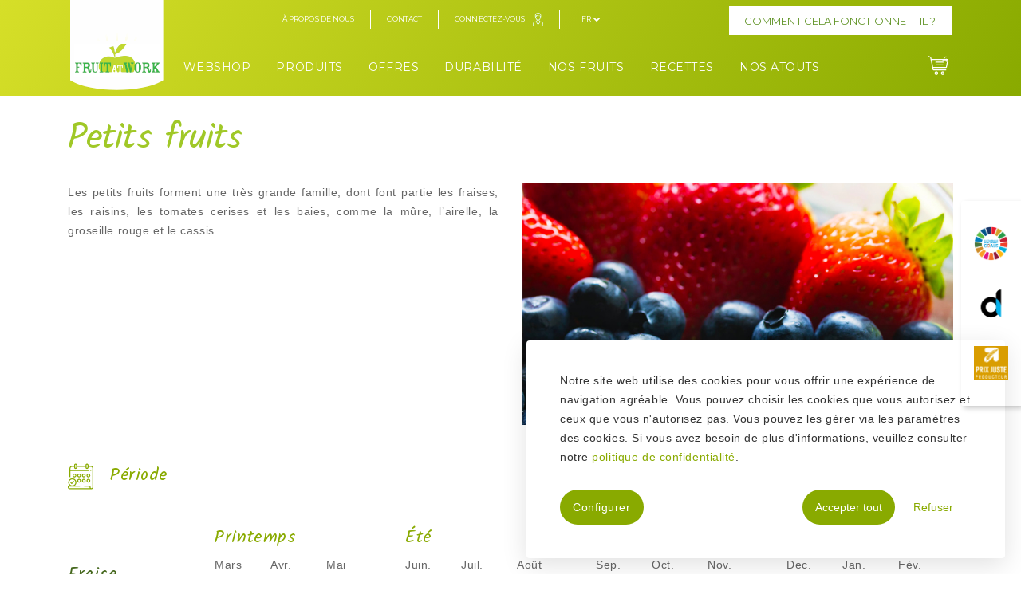

--- FILE ---
content_type: text/html; charset=utf-8
request_url: https://www.fruitatwork.eu/fr_BE/petits-fruits
body_size: 14680
content:

        
        <!DOCTYPE html>
        <html lang="fr-BE" data-website-id="1" data-oe-company-name="Fruit At Work">
            <head>
                <meta charset="utf-8"/>
                <meta http-equiv="X-UA-Compatible" content="IE=edge,chrome=1"/>
                <meta name="viewport" content="width=device-width, initial-scale=1, user-scalable=no"/>

                <title>Petits fruits | Fruit At Work</title>
                <link type="image/x-icon" rel="shortcut icon" href="/web/image/website/1/favicon/"/>

                <script type="text/javascript">
                    var odoo = {
                        csrf_token: "5506035b6bf1ebb02923a5253ca9c7ed25422b6ao",
                    };
                </script>

                
            
            
                <script type="text/javascript">(function(w,d,s,l,i){w[l]=w[l]||[];w[l].push({'gtm.start':
new Date().getTime(),event:'gtm.js'});var f=d.getElementsByTagName(s)[0],
j=d.createElement(s),dl=l!='dataLayer'?'&l='+l:'';j.async=true;j.src=
'https://www.googletagmanager.com/gtm.js?id='+i+dl;f.parentNode.insertBefore(j,f);
})(window,document,'script','dataLayer','GTM-582P7C');</script>
                
        <meta name="generator" content="Odoo"/>

            
            
            
            <meta name="description" content="Les petits fruits forment une très grande famille, dont font partie les fraises, les raisins, les tomates cerises et les baies, comme la mûre, l’airelle, la groseille rouge et le cassis."/>
            <meta name="keywords" content="petits fruits"/>
            
            
                
                
                
                    
                        <meta property="og:type" content="website"/>
                    
                        <meta property="og:title" content="Petits fruits | Fruit At Work"/>
                    
                        <meta property="og:site_name" content="Fruit At Work"/>
                    
                        <meta property="og:url" content="https://www.fruitatwork.eu/klein-fruit"/>
                    
                        <meta property="og:image" content="https://www.fruitatwork.eu/web/image/9945/featured%20images%20website%20(11).png"/>
                    
                        <meta property="og:description" content="Les petits fruits forment une très grande famille, dont font partie les fraises, les raisins, les tomates cerises et les baies, comme la mûre, l’airelle, la groseille rouge et le cassis."/>
                    
                
                
                
                    
                        <meta name="twitter:card" content="summary_large_image"/>
                    
                        <meta name="twitter:title" content="Petits fruits | Fruit At Work"/>
                    
                        <meta name="twitter:image" content="https://www.fruitatwork.eu/web/image/9945/featured%20images%20website%20(11).png"/>
                    
                        <meta name="twitter:description" content="Les petits fruits forment une très grande famille, dont font partie les fraises, les raisins, les tomates cerises et les baies, comme la mûre, l’airelle, la groseille rouge et le cassis."/>
                    
                
            

            
            
                
                    <link rel="alternate" hreflang="nl" href="https://www.fruitatwork.eu/klein-fruit"/>
                
                    <link rel="alternate" hreflang="fr" href="https://www.fruitatwork.eu/fr_BE/klein-fruit"/>
                
            
            
            
            <script type="text/javascript">
                    window.klaroDefault = {};
                
                    window.klaroDefault.privacyPolicy = '/privacy-policy';
                
                    window.klaroDefault.domainPath = '/';
                
                    window.klaroDefault.domain = 'fruitatwork.eu';
                
            </script>
        <script type="text/javascript">
                odoo.session_info = {
                    is_admin: false,
                    is_system: false,
                    is_frontend: true,
                    translationURL: '/website/translations',
                    is_website_user: true,
                    user_id: 21
                };
                
            </script>

            <link type="text/css" rel="stylesheet" href="/web/content/888546-07d6bdf/1/web.assets_common.0.css"/>
            <link href="https://fonts.googleapis.com/css?family=Montserrat" rel="stylesheet"/>
            <link href="https://fonts.googleapis.com/css?family=Kalam" rel="stylesheet"/>
            <link type="text/css" rel="stylesheet" href="/web/content/888547-8cda0e3/1/web.assets_frontend.0.css"/>
            <link type="text/css" rel="stylesheet" href="/web/content/888548-8cda0e3/1/web.assets_frontend.1.css"/>
            
            
            

            <script type="text/javascript" src="/web/content/888549-07d6bdf/1/web.assets_common.js"></script>
            <script type="text/javascript" src="/web/content/888550-8cda0e3/1/web.assets_frontend.js"></script>
            
            
            
        
                <noscript id="o_animate-no-js_fallback">
                    <style type="text/css">
                        .o_animate {
                            /* If no js - force elements rendering */
                            visibility:visible;

                            /* If browser support css animations support - reset animation */
                            -webkit-animation-name: none-dummy;
                            animation-name: none-dummy;
                        }
                    </style>
                </noscript>
            
            </head>
            <body>
                
            
        
            
        
        
            
                
            
        
        
    
    
            
            
        

            
            
        
    
            
        
            
                <noscript><iframe height="0" width="0" style="display:none;visibility:hidden" src="https://www.googletagmanager.com/ns.html?id=GTM-582P7C"></iframe></noscript>
                
        <div id="wrapwrap" class="   ">
                
    <div id="xx_fruit_detail_sidebar">
      <a href="https://www.fruitatwork.eu/blog/fruit-at-work-1/post/ontdek-fairtrade-gecertificeerd-fruit-bij-fruit-at-work-58" target="_blank" data-original-title="" title="" aria-describedby="tooltip339062"> </a>
      <a href="https://www.fruitatwork.eu/blog/fruit-at-work-1/post/fruit-at-work-uitgeroepen-tot-sdg-ambassador-52" target="_blank">
        <img src="/xx_website_layout/static/src/img/sidebar-sdg.png" alt="ODD" data-original-title="" title="" aria-describedby="tooltip667108"/>
      </a>
      <a href="https://www.fruitatwork.eu/blog/fruit-at-work-1/post/samen-sterk-voor-een-gezonde-toekomst-73" target="_blank">
        <img src="/xx_website_layout/static/src/img/sidebar-diabetesliga.png" alt="Diabetes Liga" data-original-title="" title="" aria-describedby="tooltip414584"/>
      </a>
      <a href="https://www.fruitatwork.eu/blog/fruit-at-work-1/post/onze-fruitboxen-met-het-prix-juste-producteur-label-59" target="_blank">
        <img src="/xx_website_layout/static/src/img/sidebar-prixjuste.png" alt="Prix Juste Producteur" data-original-title="" title="" aria-describedby="tooltip862293"/>
      </a>
    </div>
  <header class="">
                    <nav class="navbar-expand-md navbar-light bg-light">
      
        
        <div id="faded_background"></div>
        <div class="container d-flex flex-column justify-content-start w-100 mx-0 xx_no_subheader" id="xx_header_main_container">
            <div class="container px-4 px-lg-3" id="xx_header_top_bar_container">
                <div class="row justify-content-between mx-0 ">
                    <div class="ml-1" id="xx_header_top_bar_logo">
                        <a href="/fr_BE/" class="xx_hide_on_desktop">&nbsp;</a>
                    </div>
                    <div class="mt-2 xx_hide_on_mobile xx_hide_on_tablet text-nowrap d-none">
                        <input type="text" id="xx_header_top_bar_searchfield" name="header_search" placeholder="Qu’est-ce que vous voulez trouver ?"/>
                        <img id="xx_header_top_bar_searchicon" src="/xx_website_layout/static/src/img/search_icon.png"/>
                    </div>
                    <div class="mt-2">
                        <ul id="xx_header_top_bar_nav">
                            <li class="d-none d-sm-block">
                                <a href="/fr_BE/over-ons">À propos de nous</a>
                            </li>
                            <li class="d-none d-sm-block">
                                <a href="/fr_BE/contact">Contact</a>
                            </li>
                            
                                <li><a href="#" data-toggle="modal" data-target="#loginModal">Connectez-vous</a>&nbsp;&nbsp;&nbsp;
                                    <img src="/xx_website_layout/static/src/img/login_icon.png" class="login_small"/>
                                </li>
                            
                            
        <ul class="js_language_selector mb0 list-inline">
            <li class="list-inline-item">
                <div class="dropdown">
                    <a href="#" class="dropdown-toggle" type="button" aria-haspopup="true" aria-expanded="true" data-toggle="dropdown" data-target="">
                        fr
                        <i class="fa fa-chevron-down"></i>
                    </a>
                    <div class="dropdown-menu" role="menu" id="">
                        
                            <a class="dropdown-item js_change_lang xx_header_top_bar_black" href="/klein-fruit" data-lang="nl_BE">
                                 Nederlands
                            </a>
                        
                            <a class="dropdown-item js_change_lang xx_header_top_bar_black" href="" data-lang="fr_BE">
                                 Français
                            </a>
                        
                    </div>
                </div>
            </li>
        </ul>
    
                        </ul>

                    </div>
                    <div class="mt-3 mr-1 xx_hide_on_mobile xx_hide_on_tablet">
                        <a href="/fr_BE/hoe-werkt-het" class="btn-secondary">Comment cela fonctionne-t-il ?</a>
                    </div>
                    <div class="mt-2 xx_hide_on_desktop">
                        <a href="/fr_BE/shop/cart" class="xx_shopping_cart">
                            <img src="/xx_website_layout/static/src/img/shopping_cart.png" alt="Panier"/>
                            
                        </a>
                    </div>
                    <div class="mt-2 mr-3 xx_hide_on_desktop" id="xx_mobile_menu">
                        <div class="row">
                            <div id="xx_nav_icon">
                                <span></span>
                                <span></span>
                                <span></span>
                                <span></span>
                                <span></span>
                                <span></span>
                            </div>
                        </div>
                    </div>
                </div>
            </div>
            <div class="container px-4 px-lg-3" id="xx_header_menu_container">
                <div class="flex-row d-flex justify-content-between w-100" id="top_menu_collapse">
                    <div class="container xx_header_nav_menu_container">
                        <a href="/fr_BE/" class="d-none d-lg-block">
                            <div class="ml-1" id="xx_header_menu_logo"></div>
                        </a>
                        <div id="div_top_menu">
                            <div class="mt-2 xx_hide_on_desktop text-nowrap w-100 text-center" style="display: none;">
                                <input type="text" id="xx_header_top_bar_searchfield" name="header_search" placeholder="Qu’est-ce que vous voulez trouver ?"/>
                                <img id="xx_header_top_bar_searchicon" src="/xx_website_layout/static/src/img/search_icon.png"/>
                            </div>
                            <ul class="nav navbar-nav" id="top_menu">
                                
                                    
        
        <li class="xx_header_nav_menu_item">
            <a class="nav-link xx_header_nav_menu_link" role="menuitem" href="/fr_BE/shop">
                <span>Webshop</span>
            </a>
        </li>
        
    
                                
                                    
        
        
        <li class="xx_header_nav_menu_item with_sub" id="menu_item_128">
            <a class="nav-link xx_header_nav_menu_link_with_sub" id="menu_item_128" href="/fr_BE/shop">
                <span>Produits</span>
</a>
        </li>
    
                                
                                    
        
        <li class="xx_header_nav_menu_item">
            <a class="nav-link xx_header_nav_menu_link" role="menuitem" href="/fr_BE/promoties">
                <span>Offres</span>
            </a>
        </li>
        
    
                                
                                    
        
        <li class="xx_header_nav_menu_item">
            <a class="nav-link xx_header_nav_menu_link" role="menuitem" href="/fr_BE/duurzaamheid">
                <span>durabilité</span>
            </a>
        </li>
        
    
                                
                                    
        
        
        <li class="xx_header_nav_menu_item with_sub" id="menu_item_6">
            <a class="nav-link xx_header_nav_menu_link_with_sub" id="menu_item_6" href="/fr_BE/ons-fruit">
                <span>Nos fruits</span>
</a>
        </li>
    
                                
                                    
        
        <li class="xx_header_nav_menu_item">
            <a class="nav-link xx_header_nav_menu_link" role="menuitem" href="/fr_BE/recepten">
                <span>Recettes</span>
            </a>
        </li>
        
    
                                
                                    
        
        
        <li class="xx_header_nav_menu_item with_sub" id="menu_item_56">
            <a class="nav-link xx_header_nav_menu_link_with_sub" id="menu_item_56" href="/fr_BE/onze-troeven">
                <span>Nos atouts</span>
</a>
        </li>
    
                                
                                <li>
                                    <hr class="mx-5"/>
                                </li>
                                <li class="xx_hide_on_desktop xx_header_nav_menu_item">
                                    
        <ul class="js_language_selector mb0 list-inline">
            <li class="list-inline-item">
                <div class="dropdown">
                    <a href="#" class="dropdown-toggle" type="button" aria-haspopup="true" aria-expanded="true" data-toggle="collapse" data-target="#language_collapse">
                        fr
                        <i class="fa fa-chevron-down"></i>
                    </a>
                    <div class="dropdown-menu" role="menu" id="language_collapse">
                        
                            <a class="dropdown-item js_change_lang xx_header_top_bar_black" href="/klein-fruit" data-lang="nl_BE">
                                 Nederlands
                            </a>
                        
                            <a class="dropdown-item js_change_lang xx_header_top_bar_black" href="" data-lang="fr_BE">
                                 Français
                            </a>
                        
                    </div>
                </div>
            </li>
        </ul>
    
                                </li>
                                <li class="xx_hide_on_desktop xx_header_nav_menu_item">
                                    <a href="/fr_BE/over-ons" class="nav-link">
                                        <span>Qui sommes-nous</span>
                                    </a>
                                </li>
                                <li class="xx_hide_on_desktop xx_header_nav_menu_item">
                                    <a href="/fr_BE/contact" class="nav-link">
                                        <span>Contact</span>
                                    </a>
                                </li>
                                
                                    <li class="xx_hide_on_desktop xx_header_nav_menu_item">
                                        <img src="/xx_website_layout/static/src/img/login_icon_mobile_menu.png" class="xx_login_img_mobile_menu"/>
                                        <a href="#" data-toggle="modal" data-target="#loginModal" class="nav-link">
                                            <span>Connexion</span>
                                        </a>
                                    </li>
                                
                                <li class="xx_hide_on_desktop xx_header_nav_menu_item xx_shopping_cart_mobile_menu">
                                    <img src="/xx_website_layout/static/src/img/shopping_cart_mobile_menu.png" class="xx_cart_img_mobile_menu" alt="Panier"/>
                                    
                                    <a href="/fr_BE/shop/cart" class="xx_shopping_cart nav-link" id="xx_shopping_cart_mobile_amount">
                                        
        <span>
            0,00
            €
        </span>
    
                                    </a>
                                </li>
                                <li class="xx_hide_on_desktop xx_header_nav_menu_item mt-5 mb-5">
                                    <a href="/fr_BE/hoe-werkt-het" class="btn-primary">Comment cela fonctionne-t-il ?</a>
                                </li>
                                </ul>
                            
                                
        <div class="xx_header_nav_menu_dropdown_container" id="menu_item_258">
            <div class="row">

                <div class="xx_header_nav_menu_dropdown_container_left_pane col-12 col-lg-3" id="menu_item_258">
                    <ul>
                        <li class="xx_hide_on_desktop xx_header_nav_menu_submenu_item">
                            <a class="xx_level_2_link_to_parent" href="#" id="menu_item_258">
                                <i class="fa fa-chevron-left mr-4"></i><span>Retour</span>
                            </a>
                        </li>
                        
                    </ul>
                </div>
                <div class="xx_header_nav_menu_dropdown_container_right_pane col-9">
                    
                </div>
            </div>
        </div>
    
                            
                                
        <div class="xx_header_nav_menu_dropdown_container" id="menu_item_128">
            <div class="row">

                <div class="xx_header_nav_menu_dropdown_container_left_pane col-12 col-lg-3" id="menu_item_128">
                    <ul>
                        <li class="xx_hide_on_desktop xx_header_nav_menu_submenu_item">
                            <a class="xx_level_2_link_to_parent" href="#" id="menu_item_128">
                                <i class="fa fa-chevron-left mr-4"></i><span>Retour</span>
                            </a>
                        </li>
                        
                            
        
        <li class="xx_header_nav_menu_submenu_item">
            <a class="xx_header_nav_menu_submenu_link" href="/fr_BE/wintersangriabox">
                <span>❄️ Sangria d'hiver</span>
            </a>
        </li>
        
    
                        
                            
        
        <li class="xx_header_nav_menu_submenu_item">
            <a class="xx_header_nav_menu_submenu_link" href="/fr_BE/soep">
                <span>🍲 Soup At Work</span>
            </a>
        </li>
        
    
                        
                            
        
        
        <li class="xx_header_nav_menu_submenu_item with_sub" id="submenu_item_129">
            <img src="/xx_website_layout/static/src/img/active_menu_line.png" class="active_line"/>
            <a class="xx_header_nav_menu_submenu_link_with_sub" id="submenu_item_129" href="/fr_BE/fruitmanden">
                <span>🏬 Pour entreprises</span>
            </a>
        </li>
    
                        
                            
        
        
        <li class="xx_header_nav_menu_submenu_item with_sub" id="submenu_item_270">
            <img src="/xx_website_layout/static/src/img/active_menu_line.png" class="active_line"/>
            <a class="xx_header_nav_menu_submenu_link_with_sub" id="submenu_item_270" href="/fr_BE/fruitmanden">
                <span>🏠 Pour la maison</span>
            </a>
        </li>
    
                        
                            
        
        
        <li class="xx_header_nav_menu_submenu_item with_sub" id="submenu_item_264">
            <img src="/xx_website_layout/static/src/img/active_menu_line.png" class="active_line"/>
            <a class="xx_header_nav_menu_submenu_link_with_sub" id="submenu_item_264" href="/fr_BE/oog-voor-lekkers">
                <span>📚 Voor scholen (NL)</span>
            </a>
        </li>
    
                        
                            
        
        
        <li class="xx_header_nav_menu_submenu_item with_sub" id="submenu_item_317">
            <img src="/xx_website_layout/static/src/img/active_menu_line.png" class="active_line"/>
            <a class="xx_header_nav_menu_submenu_link_with_sub" id="submenu_item_317" href="/fr_BE/downloads-voor-thuis">
                <span></span>
            </a>
        </li>
    
                        
                    </ul>
                </div>
                <div class="xx_header_nav_menu_dropdown_container_right_pane col-9">
                    
                        <div class="xx_header_nav_menu_submenu_container flex-wrap" id="submenu_item_395">
                            <div class="xx_hide_on_desktop element xx_level_3_link_to_parent_element">
                                <a class="xx_level_3_link_to_parent" href="#" id="submenu_item_395">
                                    <i class="fa fa-chevron-left mr-4"></i><span>Retour</span>
                                </a>
                            </div>
                            
                        </div>
                        
                        <div class="xx_header_nav_menu_submenu_container flex-wrap" id="submenu_item_336">
                            <div class="xx_hide_on_desktop element xx_level_3_link_to_parent_element">
                                <a class="xx_level_3_link_to_parent" href="#" id="submenu_item_336">
                                    <i class="fa fa-chevron-left mr-4"></i><span>Retour</span>
                                </a>
                            </div>
                            
                        </div>
                        
                        <div class="xx_header_nav_menu_submenu_container flex-wrap" id="submenu_item_129">
                            <div class="xx_hide_on_desktop element xx_level_3_link_to_parent_element">
                                <a class="xx_level_3_link_to_parent" href="#" id="submenu_item_129">
                                    <i class="fa fa-chevron-left mr-4"></i><span>Retour</span>
                                </a>
                            </div>
                            
                                <div class="element">
                                    
        
        
        
            <a class="menuitem_l1" href="/fr_BE/fruitmanden#andere-boxen">
                <span>Autres boîtes</span>
            </a>
        
    
                                    
                                        <ul>
                                            
                                                <li>
                                                    
        
        
            
            
            
                <a class="menuitem_l2" href="/fr_BE/sinterklaas">
                    <span class="">Saint-Nicolas</span>
                </a>
            
        
        
    
                                                </li>
                                            
                                                <li>
                                                    
        
        
            
            
            
                <a class="menuitem_l2" href="/fr_BE/eindejaarsgeschenken">
                    <span class=""></span>
                </a>
            
        
        
    
                                                </li>
                                            
                                                <li>
                                                    
        
        
            
            
            
                <a class="menuitem_l2" href="/fr_BE/soep">
                    <span class="">Soup At Work</span>
                </a>
            
        
        
    
                                                </li>
                                            
                                                <li>
                                                    
        
        
            
            
            
                <a class="menuitem_l2" href="/fr_BE/smoothies-at-work">
                    <span class="">Smoothies At Work</span>
                </a>
            
        
        
    
                                                </li>
                                            
                                                <li>
                                                    
        
        
            
            
            
                <a class="menuitem_l2" href="/fr_BE/work-at-home-fruitbox">
                    <span class="">Work At Home box</span>
                </a>
            
        
        
    
                                                </li>
                                            
                                                <li>
                                                    
        
        
            
            
            
                <a class="menuitem_l2" href="/fr_BE/zorginstellingen">
                    <span class="">Institutions de soins</span>
                </a>
            
        
        
    
                                                </li>
                                            
                                                <li>
                                                    
        
        
            
            
            
                <a class="menuitem_l2" href="/fr_BE/sangriabox-voor-bedrijven">
                    <span class="">Sangriabox</span>
                </a>
            
        
        
    
                                                </li>
                                            
                                                <li>
                                                    
        
        
            
            
            
                <a class="menuitem_l2" href="/fr_BE/wintersangriabox">
                    <span class="">Sangria d'hiver</span>
                </a>
            
        
        
    
                                                </li>
                                            
                                        </ul>
                                    
                                </div>
                            
                                <div class="element">
                                    
        
        
        
            <a class="menuitem_l1" href="/fr_BE/fruitboxen">
                <span>Boîtes de fruits</span>
            </a>
        
    
                                    
                                        <ul>
                                            
                                                <li>
                                                    
        
        
            
            
            
                <a class="menuitem_l2" href="/fr_BE/corbeille-de-fruits-extra-small">
                    <span class="">Extra Small</span>
                </a>
            
        
        
    
                                                </li>
                                            
                                                <li>
                                                    
        
        
            
            
            
                <a class="menuitem_l2" href="/fr_BE/corbeille-de-fruits-small">
                    <span class="">Small</span>
                </a>
            
        
        
    
                                                </li>
                                            
                                                <li>
                                                    
        
        
            
            
            
                <a class="menuitem_l2" href="/fr_BE/corbeille-de-fruits-medium">
                    <span class="">Medium</span>
                </a>
            
        
        
    
                                                </li>
                                            
                                                <li>
                                                    
        
        
            
            
            
                <a class="menuitem_l2" href="/fr_BE/corbeille-de-fruits-large">
                    <span class="">Large</span>
                </a>
            
        
        
    
                                                </li>
                                            
                                        </ul>
                                    
                                </div>
                            
                                <div class="element">
                                    
        
        
        
            <a class="menuitem_l1" href="/fr_BE/geschenkmanden">
                <span>Corbeilles à offrir</span>
            </a>
        
    
                                    
                                        <ul>
                                            
                                                <li>
                                                    
        
        
            
            
            
                <a class="menuitem_l2" href="/fr_BE/categorie-corbeilles-a-offrir-classic">
                    <span class="">Classic</span>
                </a>
            
        
        
    
                                                </li>
                                            
                                                <li>
                                                    
        
        
            
            
            
                <a class="menuitem_l2" href="/fr_BE/categorie-corbeilles-a-offrir-artisan">
                    <span class="">Artisanal</span>
                </a>
            
        
        
    
                                                </li>
                                            
                                                <li>
                                                    
        
        
            
            
            
                <a class="menuitem_l2" href="/fr_BE/categorie-corbeilles-a-offrir-party">
                    <span class="">Party</span>
                </a>
            
        
        
    
                                                </li>
                                            
                                                <li>
                                                    
        
        
            
            
            
                <a class="menuitem_l2" href="/fr_BE/categorie-corbeilles-a-offrir-deluxe">
                    <span class="">Deluxe</span>
                </a>
            
        
        
    
                                                </li>
                                            
                                        </ul>
                                    
                                </div>
                            
                        </div>
                        
                        <div class="xx_header_nav_menu_submenu_container flex-wrap" id="submenu_item_270">
                            <div class="xx_hide_on_desktop element xx_level_3_link_to_parent_element">
                                <a class="xx_level_3_link_to_parent" href="#" id="submenu_item_270">
                                    <i class="fa fa-chevron-left mr-4"></i><span>Retour</span>
                                </a>
                            </div>
                            
                                <div class="element">
                                    
        
        
        
            <a class="menuitem_l1" href="">
                <span>Autres boîtes</span>
            </a>
        
    
                                    
                                        <ul>
                                            
                                                <li>
                                                    
        
        
            
            
            
                <a class="menuitem_l2" href="/fr_BE/verjaardagsboxjes">
                    <span class=""> </span>
                </a>
            
        
        
    
                                                </li>
                                            
                                                <li>
                                                    
        
        
            
            
            
                <a class="menuitem_l2" href="/fr_BE/sangriabox">
                    <span class="">Sangriabox</span>
                </a>
            
        
        
    
                                                </li>
                                            
                                        </ul>
                                    
                                </div>
                            
                                <div class="element">
                                    
        
        
        
            <a class="menuitem_l1" href="/fr_BE/fruitboxen">
                <span>Boîtes de fruits</span>
            </a>
        
    
                                    
                                        <ul>
                                            
                                                <li>
                                                    
        
        
            
            
            
                <a class="menuitem_l2" href="/fr_BE/fruitbox-extra-small">
                    <span class="">Extra Small</span>
                </a>
            
        
        
    
                                                </li>
                                            
                                                <li>
                                                    
        
        
            
            
            
                <a class="menuitem_l2" href="/fr_BE/fruitbox-small">
                    <span class="">Small</span>
                </a>
            
        
        
    
                                                </li>
                                            
                                                <li>
                                                    
        
        
            
            
            
                <a class="menuitem_l2" href="/fr_BE/fruitbox-medium">
                    <span class="">Medium</span>
                </a>
            
        
        
    
                                                </li>
                                            
                                                <li>
                                                    
        
        
            
            
            
                <a class="menuitem_l2" href="/fr_BE/fruitbox-large">
                    <span class="">Large</span>
                </a>
            
        
        
    
                                                </li>
                                            
                                        </ul>
                                    
                                </div>
                            
                                <div class="element">
                                    
        
        
        
            <a class="menuitem_l1" href="/fr_BE/geschenkmanden">
                <span>Corbeilles à offrir</span>
            </a>
        
    
                                    
                                        <ul>
                                            
                                                <li>
                                                    
        
        
            
            
            
                <a class="menuitem_l2" href="/fr_BE/categorie-corbeilles-a-offrir-classic">
                    <span class="">Classic</span>
                </a>
            
        
        
    
                                                </li>
                                            
                                                <li>
                                                    
        
        
            
            
            
                <a class="menuitem_l2" href="/fr_BE/categorie-corbeilles-a-offrir-artisan">
                    <span class="">Artisanal</span>
                </a>
            
        
        
    
                                                </li>
                                            
                                                <li>
                                                    
        
        
            
            
            
                <a class="menuitem_l2" href="/fr_BE/categorie-corbeilles-a-offrir-party">
                    <span class="">Party</span>
                </a>
            
        
        
    
                                                </li>
                                            
                                                <li>
                                                    
        
        
            
            
            
                <a class="menuitem_l2" href="/fr_BE/categorie-corbeilles-a-offrir-deluxe">
                    <span class="">Deluxe</span>
                </a>
            
        
        
    
                                                </li>
                                            
                                        </ul>
                                    
                                </div>
                            
                        </div>
                        
                        <div class="xx_header_nav_menu_submenu_container flex-wrap" id="submenu_item_264">
                            <div class="xx_hide_on_desktop element xx_level_3_link_to_parent_element">
                                <a class="xx_level_3_link_to_parent" href="#" id="submenu_item_264">
                                    <i class="fa fa-chevron-left mr-4"></i><span>Retour</span>
                                </a>
                            </div>
                            
                                <div class="element">
                                    
        
        
        
            <a class="menuitem_l1" href="/fr_BE/oog-voor-lekkers">
                <span>Oog voor Lekkers</span>
            </a>
        
    
                                    
                                        <ul>
                                            
                                                <li>
                                                    
        
        
            
            
            
                <a class="menuitem_l2" href="/fr_BE/oog-voor-lekkers">
                    <span class=""></span>
                </a>
            
        
        
    
                                                </li>
                                            
                                                <li>
                                                    
        
        
            
            
            
                <a class="menuitem_l2" href="/fr_BE/smakelijke-scholen">
                    <span class="">Smakelijke School</span>
                </a>
            
        
        
    
                                                </li>
                                            
                                                <li>
                                                    
        
        
            
            
            
                <a class="menuitem_l2" href="/fr_BE/fruitmanden">
                    <span class="">Fruitmanden</span>
                </a>
            
        
        
    
                                                </li>
                                            
                                        </ul>
                                    
                                </div>
                            
                                <div class="element">
                                    
        
        
        
            <a class="menuitem_l1" href="/fr_BE/verjaardagsboxjes-info-voor-kleuterscholen">
                <span>Verjaardagsboxjes</span>
            </a>
        
    
                                    
                                        <ul>
                                            
                                                <li>
                                                    
        
        
            
            
            
                <a class="menuitem_l2" href="/fr_BE/verjaardagsboxjes-info-voor-kleuterscholen">
                    <span class="">Voor Kleuterscholen</span>
                </a>
            
        
        
    
                                                </li>
                                            
                                                <li>
                                                    
        
        
            
            
            
                <a class="menuitem_l2" href="/fr_BE/verjaardagsboxjes-info-voor-lagere-scholen">
                    <span class="">Voor lagere scholen</span>
                </a>
            
        
        
    
                                                </li>
                                            
                                        </ul>
                                    
                                </div>
                            
                                <div class="element">
                                    
        
        
        
            <a class="menuitem_l1" href="/fr_BE/fruitmanden">
                <span>Downloads</span>
            </a>
        
    
                                    
                                        <ul>
                                            
                                                <li>
                                                    
        
        
            
            
            
                <a class="menuitem_l2" href="/fr_BE/downloads-voor-scholen#kleurplezier">
                    <span class="">Kleurprenten</span>
                </a>
            
        
        
    
                                                </li>
                                            
                                                <li>
                                                    
        
        
            
            
            
                <a class="menuitem_l2" href="/fr_BE/downloads-voor-scholen#spelletjesbundel">
                    <span class="">Spelletjesbundel</span>
                </a>
            
        
        
    
                                                </li>
                                            
                                        </ul>
                                    
                                </div>
                            
                        </div>
                        
                        <div class="xx_header_nav_menu_submenu_container flex-wrap" id="submenu_item_317">
                            <div class="xx_hide_on_desktop element xx_level_3_link_to_parent_element">
                                <a class="xx_level_3_link_to_parent" href="#" id="submenu_item_317">
                                    <i class="fa fa-chevron-left mr-4"></i><span>Retour</span>
                                </a>
                            </div>
                            
                                <div class="element">
                                    
        
        
        
            <a class="menuitem_l1" href="">
                <span>Unieke boxen</span>
            </a>
        
    
                                    
                                        <ul>
                                            
                                                <li>
                                                    
        
        
            
            
            
                <a class="menuitem_l2" href="/fr_BE/verjaardagsboxjes">
                    <span class="">Verjaardagsboxjes</span>
                </a>
            
        
        
    
                                                </li>
                                            
                                        </ul>
                                    
                                </div>
                            
                                <div class="element">
                                    
        
        
        
            <a class="menuitem_l1" href="/fr_BE/downloads-voor-thuis">
                <span>Downloads</span>
            </a>
        
    
                                    
                                        <ul>
                                            
                                                <li>
                                                    
        
        
            
            
            
                <a class="menuitem_l2" href="/fr_BE/downloads-voor-thuis#spelletjesbundel">
                    <span class="">Spelletjesbundel</span>
                </a>
            
        
        
    
                                                </li>
                                            
                                                <li>
                                                    
        
        
            
            
            
                <a class="menuitem_l2" href="/fr_BE/downloads-voor-scholen#kleurplezier">
                    <span class="">Kleurprenten</span>
                </a>
            
        
        
    
                                                </li>
                                            
                                        </ul>
                                    
                                </div>
                            
                        </div>
                        
                </div>
            </div>
        </div>
    
                            
                                
        <div class="xx_header_nav_menu_dropdown_container" id="menu_item_54">
            <div class="row">

                <div class="xx_header_nav_menu_dropdown_container_left_pane col-12 col-lg-3" id="menu_item_54">
                    <ul>
                        <li class="xx_hide_on_desktop xx_header_nav_menu_submenu_item">
                            <a class="xx_level_2_link_to_parent" href="#" id="menu_item_54">
                                <i class="fa fa-chevron-left mr-4"></i><span>Retour</span>
                            </a>
                        </li>
                        
                    </ul>
                </div>
                <div class="xx_header_nav_menu_dropdown_container_right_pane col-9">
                    
                </div>
            </div>
        </div>
    
                            
                                
        <div class="xx_header_nav_menu_dropdown_container" id="menu_item_363">
            <div class="row">

                <div class="xx_header_nav_menu_dropdown_container_left_pane col-12 col-lg-3" id="menu_item_363">
                    <ul>
                        <li class="xx_hide_on_desktop xx_header_nav_menu_submenu_item">
                            <a class="xx_level_2_link_to_parent" href="#" id="menu_item_363">
                                <i class="fa fa-chevron-left mr-4"></i><span>Retour</span>
                            </a>
                        </li>
                        
                    </ul>
                </div>
                <div class="xx_header_nav_menu_dropdown_container_right_pane col-9">
                    
                </div>
            </div>
        </div>
    
                            
                                
        <div class="xx_header_nav_menu_dropdown_container" id="menu_item_6">
            <div class="row">

                <div class="xx_header_nav_menu_dropdown_container_left_pane col-12 col-lg-3" id="menu_item_6">
                    <ul>
                        <li class="xx_hide_on_desktop xx_header_nav_menu_submenu_item">
                            <a class="xx_level_2_link_to_parent" href="#" id="menu_item_6">
                                <i class="fa fa-chevron-left mr-4"></i><span>Retour</span>
                            </a>
                        </li>
                        
                            
        
        
        <li class="xx_header_nav_menu_submenu_item with_sub" id="submenu_item_108">
            <img src="/xx_website_layout/static/src/img/active_menu_line.png" class="active_line"/>
            <a class="xx_header_nav_menu_submenu_link_with_sub" id="submenu_item_108" href="/fr_BE/fruitsoorten">
                <span>Sortes de fruits</span>
            </a>
        </li>
    
                        
                            
        
        
        <li class="xx_header_nav_menu_submenu_item with_sub" id="submenu_item_109">
            <img src="/xx_website_layout/static/src/img/active_menu_line.png" class="active_line"/>
            <a class="xx_header_nav_menu_submenu_link_with_sub" id="submenu_item_109" href="/fr_BE/saisons">
                <span>Saisons des fruits</span>
            </a>
        </li>
    
                        
                            
        
        <li class="xx_header_nav_menu_submenu_item">
            <a class="xx_header_nav_menu_submenu_link" href="/fr_BE/biologisch-fruit">
                <span>Fruits biologiques</span>
            </a>
        </li>
        
    
                        
                            
        
        <li class="xx_header_nav_menu_submenu_item">
            <a class="xx_header_nav_menu_submenu_link" href="/fr_BE/fruit-gezond">
                <span>Bon pour la santé</span>
            </a>
        </li>
        
    
                        
                            
        
        <li class="xx_header_nav_menu_submenu_item">
            <a class="xx_header_nav_menu_submenu_link" href="/fr_BE/fruitmand-leegkrijgen">
                <span>Vider la corbeille de fruits</span>
            </a>
        </li>
        
    
                        
                    </ul>
                </div>
                <div class="xx_header_nav_menu_dropdown_container_right_pane col-9">
                    
                        <div class="xx_header_nav_menu_submenu_container flex-wrap" id="submenu_item_108">
                            <div class="xx_hide_on_desktop element xx_level_3_link_to_parent_element">
                                <a class="xx_level_3_link_to_parent" href="#" id="submenu_item_108">
                                    <i class="fa fa-chevron-left mr-4"></i><span>Retour</span>
                                </a>
                            </div>
                            
                                <div class="element">
                                    
        
        
        
            <a class="menuitem_l1" href="/fr_BE/fruits-durs">
                <span>Fruits dûrs</span>
            </a>
        
    
                                    
                                        <ul>
                                            
                                                <li>
                                                    
        
        
            
            
            
                <a class="menuitem_l2" href="/fr_BE/pomme">
                    <span class="">Pomme</span>
                </a>
            
        
        
    
                                                </li>
                                            
                                                <li>
                                                    
        
        
            
            
            
                <a class="menuitem_l2" href="/fr_BE/poire">
                    <span class="">Poire</span>
                </a>
            
        
        
    
                                                </li>
                                            
                                        </ul>
                                    
                                </div>
                            
                                <div class="element">
                                    
        
        
        
            <a class="menuitem_l1" href="/fr_BE/agrumes">
                <span>Agrumes</span>
            </a>
        
    
                                    
                                        <ul>
                                            
                                                <li>
                                                    
        
        
            
            
            
                <a class="menuitem_l2" href="/fr_BE/clementine">
                    <span class="">Clementine</span>
                </a>
            
        
        
    
                                                </li>
                                            
                                                <li>
                                                    
        
        
            
            
            
                <a class="menuitem_l2" href="/fr_BE/mandarine">
                    <span class="">Mandarine</span>
                </a>
            
        
        
    
                                                </li>
                                            
                                                <li>
                                                    
        
        
            
            
            
                <a class="menuitem_l2" href="/fr_BE/tangelo-mineola">
                    <span class="">Mineola</span>
                </a>
            
        
        
    
                                                </li>
                                            
                                                <li>
                                                    
        
        
            
            
            
                <a class="menuitem_l2" href="/fr_BE/pamplemousse">
                    <span class="">Pamplemousse</span>
                </a>
            
        
        
    
                                                </li>
                                            
                                                <li>
                                                    
        
        
            
            
            
                <a class="menuitem_l2" href="/fr_BE/orange">
                    <span class="">Orange</span>
                </a>
            
        
        
    
                                                </li>
                                            
                                        </ul>
                                    
                                </div>
                            
                                <div class="element">
                                    
        
        
        
            <a class="menuitem_l1" href="/fr_BE/klein-fruit">
                <span>Petits fruits</span>
            </a>
        
    
                                    
                                        <ul>
                                            
                                                <li>
                                                    
        
        
            
            
            
                <a class="menuitem_l2" href="/fr_BE/fraise">
                    <span class="">Fraise</span>
                </a>
            
        
        
    
                                                </li>
                                            
                                                <li>
                                                    
        
        
            
            
            
                <a class="menuitem_l2" href="/fr_BE/myrtille">
                    <span class="">Myrtille</span>
                </a>
            
        
        
    
                                                </li>
                                            
                                                <li>
                                                    
        
        
            
            
            
                <a class="menuitem_l2" href="/fr_BE/mure">
                    <span class="">Mûre</span>
                </a>
            
        
        
    
                                                </li>
                                            
                                                <li>
                                                    
        
        
            
            
            
                <a class="menuitem_l2" href="/fr_BE/raisin">
                    <span class="">Raisin</span>
                </a>
            
        
        
    
                                                </li>
                                            
                                                <li>
                                                    
        
        
            
            
            
                <a class="menuitem_l2" href="/fr_BE/groseille">
                    <span class="">Groseille</span>
                </a>
            
        
        
    
                                                </li>
                                            
                                                <li>
                                                    
        
        
            
            
            
                <a class="menuitem_l2" href="/fr_BE/tomate-bonbon">
                    <span class="">Tomate Bonbon </span>
                </a>
            
        
        
    
                                                </li>
                                            
                                        </ul>
                                    
                                </div>
                            
                                <div class="element">
                                    
        
        
        
            <a class="menuitem_l1" href="/fr_BE/melons">
                <span>Melons</span>
            </a>
        
    
                                    
                                        <ul>
                                            
                                                <li>
                                                    
        
        
            
            
            
                <a class="menuitem_l2" href="/fr_BE/melon-galia">
                    <span class="">Melon Galia</span>
                </a>
            
        
        
    
                                                </li>
                                            
                                                <li>
                                                    
        
        
            
            
            
                <a class="menuitem_l2" href="/fr_BE/melon-cavaillon">
                    <span class="">Melon Cavaillon</span>
                </a>
            
        
        
    
                                                </li>
                                            
                                                <li>
                                                    
        
        
            
            
            
                <a class="menuitem_l2" href="/fr_BE/melon-miel">
                    <span class="">Melon Miel
</span>
                </a>
            
        
        
    
                                                </li>
                                            
                                        </ul>
                                    
                                </div>
                            
                                <div class="element">
                                    
        
        
        
            <a class="menuitem_l1" href="/fr_BE/fruits-a-noyau">
                <span>Fruits à noyau</span>
            </a>
        
    
                                    
                                        <ul>
                                            
                                                <li>
                                                    
        
        
            
            
            
                <a class="menuitem_l2" href="/fr_BE/abricot">
                    <span class="">Abricot</span>
                </a>
            
        
        
    
                                                </li>
                                            
                                                <li>
                                                    
        
        
            
            
            
                <a class="menuitem_l2" href="/fr_BE/datte">
                    <span class="">Datte</span>
                </a>
            
        
        
    
                                                </li>
                                            
                                                <li>
                                                    
        
        
            
            
            
                <a class="menuitem_l2" href="/fr_BE/cerise">
                    <span class="">Cérise</span>
                </a>
            
        
        
    
                                                </li>
                                            
                                                <li>
                                                    
        
        
            
            
            
                <a class="menuitem_l2" href="/fr_BE/nectarine">
                    <span class="">Nectarine</span>
                </a>
            
        
        
    
                                                </li>
                                            
                                                <li>
                                                    
        
        
            
            
            
                <a class="menuitem_l2" href="/fr_BE/paraguaya">
                    <span class="">Paraguaya</span>
                </a>
            
        
        
    
                                                </li>
                                            
                                                <li>
                                                    
        
        
            
            
            
                <a class="menuitem_l2" href="/fr_BE/peche">
                    <span class="">Pêche</span>
                </a>
            
        
        
    
                                                </li>
                                            
                                                <li>
                                                    
        
        
            
            
            
                <a class="menuitem_l2" href="/fr_BE/platerina">
                    <span class="">Platerina</span>
                </a>
            
        
        
    
                                                </li>
                                            
                                                <li>
                                                    
        
        
            
            
            
                <a class="menuitem_l2" href="/fr_BE/prune">
                    <span class="">Prune</span>
                </a>
            
        
        
    
                                                </li>
                                            
                                        </ul>
                                    
                                </div>
                            
                                <div class="element">
                                    
        
        
        
            <a class="menuitem_l1" href="/fr_BE/fruits-exotiques">
                <span>Fruits exotiques</span>
            </a>
        
    
                                    
                                        <ul>
                                            
                                                <li>
                                                    
        
        
            
            
            
                <a class="menuitem_l2" href="/fr_BE/banane">
                    <span class="">Banane</span>
                </a>
            
        
        
    
                                                </li>
                                            
                                                <li>
                                                    
        
        
            
            
            
                <a class="menuitem_l2" href="/fr_BE/figue-de-barbarie">
                    <span class="">Figue de Barbarie</span>
                </a>
            
        
        
    
                                                </li>
                                            
                                                <li>
                                                    
        
        
            
            
            
                <a class="menuitem_l2" href="/fr_BE/grenade">
                    <span class="">Grenade</span>
                </a>
            
        
        
    
                                                </li>
                                            
                                                <li>
                                                    
        
        
            
            
            
                <a class="menuitem_l2" href="/fr_BE/kaki">
                    <span class="">Kaki</span>
                </a>
            
        
        
    
                                                </li>
                                            
                                                <li>
                                                    
        
        
            
            
            
                <a class="menuitem_l2" href="/fr_BE/kiwi">
                    <span class="">Kiwi</span>
                </a>
            
        
        
    
                                                </li>
                                            
                                                <li>
                                                    
        
        
            
            
            
                <a class="menuitem_l2" href="/fr_BE/litchi">
                    <span class="">Litchi</span>
                </a>
            
        
        
    
                                                </li>
                                            
                                                <li>
                                                    
        
        
            
            
            
                <a class="menuitem_l2" href="/fr_BE/mangue">
                    <span class="">Mangue</span>
                </a>
            
        
        
    
                                                </li>
                                            
                                                <li>
                                                    
        
        
            
            
            
                <a class="menuitem_l2" href="/fr_BE/fruit-de-la-passion">
                    <span class="">Fruit de la passion</span>
                </a>
            
        
        
    
                                                </li>
                                            
                                                <li>
                                                    
        
        
            
            
            
                <a class="menuitem_l2" href="/fr_BE/ramboutan">
                    <span class="">Ramboutan</span>
                </a>
            
        
        
    
                                                </li>
                                            
                                        </ul>
                                    
                                </div>
                            
                        </div>
                        
                        <div class="xx_header_nav_menu_submenu_container flex-wrap" id="submenu_item_109">
                            <div class="xx_hide_on_desktop element xx_level_3_link_to_parent_element">
                                <a class="xx_level_3_link_to_parent" href="#" id="submenu_item_109">
                                    <i class="fa fa-chevron-left mr-4"></i><span>Retour</span>
                                </a>
                            </div>
                            
                                <div class="element">
                                    
        
        
        
            <a class="menuitem_l1" href="/fr_BE/saisons">
                <span>Saisons</span>
            </a>
        
    
                                    
                                        <ul>
                                            
                                                <li>
                                                    
        
        
            
            
            
                <a class="menuitem_l2" href="/fr_BE/printemps">
                    <span class="">Printemps</span>
                </a>
            
        
        
    
                                                </li>
                                            
                                                <li>
                                                    
        
        
            
            
            
                <a class="menuitem_l2" href="/fr_BE/ete">
                    <span class="">Été</span>
                </a>
            
        
        
    
                                                </li>
                                            
                                                <li>
                                                    
        
        
            
            
            
                <a class="menuitem_l2" href="/fr_BE/automne">
                    <span class="">Automne</span>
                </a>
            
        
        
    
                                                </li>
                                            
                                                <li>
                                                    
        
        
            
            
            
                <a class="menuitem_l2" href="/fr_BE/hiver">
                    <span class="">Hiver</span>
                </a>
            
        
        
    
                                                </li>
                                            
                                        </ul>
                                    
                                </div>
                            
                        </div>
                        
                        <div class="xx_header_nav_menu_submenu_container flex-wrap" id="submenu_item_110">
                            <div class="xx_hide_on_desktop element xx_level_3_link_to_parent_element">
                                <a class="xx_level_3_link_to_parent" href="#" id="submenu_item_110">
                                    <i class="fa fa-chevron-left mr-4"></i><span>Retour</span>
                                </a>
                            </div>
                            
                        </div>
                        
                        <div class="xx_header_nav_menu_submenu_container flex-wrap" id="submenu_item_111">
                            <div class="xx_hide_on_desktop element xx_level_3_link_to_parent_element">
                                <a class="xx_level_3_link_to_parent" href="#" id="submenu_item_111">
                                    <i class="fa fa-chevron-left mr-4"></i><span>Retour</span>
                                </a>
                            </div>
                            
                        </div>
                        
                        <div class="xx_header_nav_menu_submenu_container flex-wrap" id="submenu_item_112">
                            <div class="xx_hide_on_desktop element xx_level_3_link_to_parent_element">
                                <a class="xx_level_3_link_to_parent" href="#" id="submenu_item_112">
                                    <i class="fa fa-chevron-left mr-4"></i><span>Retour</span>
                                </a>
                            </div>
                            
                        </div>
                        
                </div>
            </div>
        </div>
    
                            
                                
        <div class="xx_header_nav_menu_dropdown_container" id="menu_item_55">
            <div class="row">

                <div class="xx_header_nav_menu_dropdown_container_left_pane col-12 col-lg-3" id="menu_item_55">
                    <ul>
                        <li class="xx_hide_on_desktop xx_header_nav_menu_submenu_item">
                            <a class="xx_level_2_link_to_parent" href="#" id="menu_item_55">
                                <i class="fa fa-chevron-left mr-4"></i><span>Retour</span>
                            </a>
                        </li>
                        
                    </ul>
                </div>
                <div class="xx_header_nav_menu_dropdown_container_right_pane col-9">
                    
                </div>
            </div>
        </div>
    
                            
                                
        <div class="xx_header_nav_menu_dropdown_container" id="menu_item_56">
            <div class="row">

                <div class="xx_header_nav_menu_dropdown_container_left_pane col-12 col-lg-3" id="menu_item_56">
                    <ul>
                        <li class="xx_hide_on_desktop xx_header_nav_menu_submenu_item">
                            <a class="xx_level_2_link_to_parent" href="#" id="menu_item_56">
                                <i class="fa fa-chevron-left mr-4"></i><span>Retour</span>
                            </a>
                        </li>
                        
                            
        
        <li class="xx_header_nav_menu_submenu_item">
            <a class="xx_header_nav_menu_submenu_link" href="/fr_BE/fiscaal-aftrekbaar">
                <span>100% déductibles fiscalement</span>
            </a>
        </li>
        
    
                        
                            
        
        <li class="xx_header_nav_menu_submenu_item">
            <a class="xx_header_nav_menu_submenu_link" href="/fr_BE/kwaliteit">
                <span>La qualité avant tout!</span>
            </a>
        </li>
        
    
                        
                            
        
        <li class="xx_header_nav_menu_submenu_item">
            <a class="xx_header_nav_menu_submenu_link" href="/fr_BE/levering-service">
                <span>Livraison &amp; service après-vente</span>
            </a>
        </li>
        
    
                        
                            
        
        <li class="xx_header_nav_menu_submenu_item">
            <a class="xx_header_nav_menu_submenu_link" href="/fr_BE/duurzaam-ecologisch">
                <span>Durable &amp; écologique</span>
            </a>
        </li>
        
    
                        
                            
        
        <li class="xx_header_nav_menu_submenu_item">
            <a class="xx_header_nav_menu_submenu_link" href="/fr_BE/ecologisch-transport">
                <span>Transport écologique</span>
            </a>
        </li>
        
    
                        
                    </ul>
                </div>
                <div class="xx_header_nav_menu_dropdown_container_right_pane col-9">
                    
                        <div class="xx_header_nav_menu_submenu_container flex-wrap" id="submenu_item_101">
                            <div class="xx_hide_on_desktop element xx_level_3_link_to_parent_element">
                                <a class="xx_level_3_link_to_parent" href="#" id="submenu_item_101">
                                    <i class="fa fa-chevron-left mr-4"></i><span>Retour</span>
                                </a>
                            </div>
                            
                        </div>
                        
                        <div class="xx_header_nav_menu_submenu_container flex-wrap" id="submenu_item_102">
                            <div class="xx_hide_on_desktop element xx_level_3_link_to_parent_element">
                                <a class="xx_level_3_link_to_parent" href="#" id="submenu_item_102">
                                    <i class="fa fa-chevron-left mr-4"></i><span>Retour</span>
                                </a>
                            </div>
                            
                        </div>
                        
                        <div class="xx_header_nav_menu_submenu_container flex-wrap" id="submenu_item_103">
                            <div class="xx_hide_on_desktop element xx_level_3_link_to_parent_element">
                                <a class="xx_level_3_link_to_parent" href="#" id="submenu_item_103">
                                    <i class="fa fa-chevron-left mr-4"></i><span>Retour</span>
                                </a>
                            </div>
                            
                        </div>
                        
                        <div class="xx_header_nav_menu_submenu_container flex-wrap" id="submenu_item_104">
                            <div class="xx_hide_on_desktop element xx_level_3_link_to_parent_element">
                                <a class="xx_level_3_link_to_parent" href="#" id="submenu_item_104">
                                    <i class="fa fa-chevron-left mr-4"></i><span>Retour</span>
                                </a>
                            </div>
                            
                        </div>
                        
                        <div class="xx_header_nav_menu_submenu_container flex-wrap" id="submenu_item_259">
                            <div class="xx_hide_on_desktop element xx_level_3_link_to_parent_element">
                                <a class="xx_level_3_link_to_parent" href="#" id="submenu_item_259">
                                    <i class="fa fa-chevron-left mr-4"></i><span>Retour</span>
                                </a>
                            </div>
                            
                        </div>
                        
                </div>
            </div>
        </div>
    
                            
                        </div>
                        <div class="pt-3 ml-auto mr-2 xx_hide_on_mobile xx_hide_on_tablet">
                            <a href="/fr_BE/shop/cart" class="xx_shopping_cart">
                                <img src="/xx_website_layout/static/src/img/shopping_cart.png" alt="Panier"/>
                                
                            </a>
                        </div>
                    </div>
                </div>
            </div>

        </div>
        <div class="modal" id="loginModal">
            <div class="modal-dialog" style="width: 35%">
                <div class="modal-content" style="padding: 20px">
                    <button type="button" class="close" data-dismiss="modal">
                        <span class="text-black pull-right mr-2">x</span>
                    </button>


                    <div class="row">
                        <div class="col-md-12 col-sm-12 text-center">
                            
                            <span class="login mr-3 font-weight-bold" style="border-bottom: 1px solid;padding-bottom: 3px;">Connexion
                            </span>
                            
                                <span class="signup font-weight-bold" style="padding-bottom: 3px;">Inscription</span>
                            
                        </div>
                    </div>

                    <div class="" id="login_form" style="display: block;">

                        <form class="login_signup_form" role="form" method="post" onsubmit="this.action = this.action + location.hash" action="/fr_BE/web/login">
                            <input type="hidden" name="csrf_token" value="98471ad8784d559d71100d00062349fcbf92455ao1769091780"/>
                            

                            <div class="col-md-12 col-sm-12">
                                <label for="login" class="pull-left">E-mail</label>
                                <input class="form-control" placeholder="E-mail" type="text" name="login" id="login" autofocus="autofocus" autocapitalize="off" required="required"/>
                            </div>

                            <div class="col-md-12 col-sm-12 pt8">
                                <label for="password" class="pull-left">Mot de passe</label>
                                <input class="form-control" type="password" placeholder="Mot de passe" name="password" id="password" required="required"/>
                            </div>
                            
                            

                            <div class="te_error-success"></div>

                            <div class="justify-content-between mt-2 d-flex small">
                                <a class="open_reset_password ml-3" data-keyboard="true" style="border-bottom:1px solid #ced4da;font-size: 10px;" href="/fr_BE/web/reset_password">Mot de passe oublié ?
                                </a>
                            </div>


                            <div class="col-md-12 col-sm-12 mt16 mb16">
                                <button type="submit" class="btn btn-primary btn-block">
                                    Connectez-vous
                                </button>
                            </div>

                        </form>

                    </div>


                    <div class="" id="signup_form" style="display: none;">

                        <form class="register_signup_form" role="form" method="post" action="/fr_BE/web/signup">
                            <input type="hidden" name="csrf_token" value="98471ad8784d559d71100d00062349fcbf92455ao1769091780"/>

                            <div class="col-md-12 col-sm-12 pt8">
                                <label for="name" class="pull-left">Votre e-mail</label>
                                <input class="form-control" type="text" name="login" id="login" required="required"/>
                            </div>
                            <div class="col-md-12 col-sm-12 pt8">
                                <label for="name" class="pull-left">Votre nom</label>
                                <input class="form-control" type="text" name="name" id="name" required="required"/>
                            </div>

                            <div class="col-md-12 col-sm-12 pt8">
                                <label for="name" class="pull-left">Mot de passe</label>
                                <input class="form-control" type="password" name="password" id="password" required="required"/>
                            </div>
                            <div class="col-md-12 col-sm-12 pt8">
                                <label for="name" class="pull-left">Confirmer le mot de passe</label>
                                <input class="form-control" type="password" name="confirm_password" id="confirm_password" required="required"/>
                            </div>

                            
                            <div class="te_error-success"></div>
                            
                            <input type="hidden" name="redirect"/>
                            <input type="hidden" name="token"/>
                            <div class="col-md-12 col-sm-12 mt16 mb16">
                                <button type="submit" class="btn btn-primary btn-block">
                                    S'enregistrer
                                </button>
                            </div>

                            
                            
                        </form>
                    </div>

                </div>
            </div>
        </div>
    
    </nav>
  </header>
                <main>
                    
            <input type="hidden" name="category_id" value="5"/>
            <div class="container-full-width">
                <div class="oe_structure oe_empty">

                </div>
                <div class="container">
                    <div class="row">
                        <div class="col-12">
                            <h1 class="text-faw-8 mt32">Petits fruits</h1>
                            <div class="mt16"><section class="s_text_image pt0 pb0"><div class="container"><div class="row align-items-start"><div class="col-lg-6 pt16 pb16"><p style="text-align: justify; ">Les petits fruits forment une très grande famille, dont font partie les fraises, les raisins, les tomates cerises et les baies, comme la mûre, l’airelle, la groseille rouge et le cassis. </p></div><div class="col-lg-6 pt16 pb16"><img src="/web/image/4207/Image_kleinfruit_800x450.jpg?access_token=255d5d86-f479-4242-b87b-aa289f5eef06" class="img img-fluid mx-auto" alt="Odoo • Tekst en afbeelding"></div></div></div></section></div>
                        </div>
                    </div>
                </div>
                <div contenteditable="false" class="container mt32 mb32">
                    <div class="row mb-2">
                        <div class="col d-flex align-items-center">
                            <img src="/xx_website_fruit/static/src/img/period_icon.png" alt="Période"/>
                            <h5 class="d-inline-block ml-4 mb-0 text-faw-9">Période</h5>
                        </div>
                    </div>
                    <div class="row mb-5">
                        <div class="col">
                            
                        </div>
                    </div>
                    <div class="d-flex mb-5 xx_fruit_category_period_wrapper">
                        <div class="mt32 xx_fruit_category_period_fruit_name">
                            
                                <h5 class="text-faw-11 px-0 mr-3 mr-sm-2 mr-md-2 mr-lg-3 mr-xl-3 my-3">Fraise</h5>
                            
                                <h5 class="text-faw-11 px-0 mr-3 mr-sm-2 mr-md-2 mr-lg-3 mr-xl-3 my-3">Myrtille</h5>
                            
                                <h5 class="text-faw-11 px-0 mr-3 mr-sm-2 mr-md-2 mr-lg-3 mr-xl-3 my-3">Mûre</h5>
                            
                                <h5 class="text-faw-11 px-0 mr-3 mr-sm-2 mr-md-2 mr-lg-3 mr-xl-3 my-3">Raisin</h5>
                            
                                <h5 class="text-faw-11 px-0 mr-3 mr-sm-2 mr-md-2 mr-lg-3 mr-xl-3 my-3">Groseille</h5>
                            
                                <h5 class="text-faw-11 px-0 mr-3 mr-sm-2 mr-md-2 mr-lg-3 mr-xl-3 my-3">Tomate bonbon</h5>
                            
                            <div class="mt92 d-block d-sm-none">
                                
                                    <h5 class="text-faw-11 px-0 mr-3 mr-sm-2 mr-md-2 mr-lg-3 mr-xl-3 my-3">Fraise</h5>
                                
                                    <h5 class="text-faw-11 px-0 mr-3 mr-sm-2 mr-md-2 mr-lg-3 mr-xl-3 my-3">Myrtille</h5>
                                
                                    <h5 class="text-faw-11 px-0 mr-3 mr-sm-2 mr-md-2 mr-lg-3 mr-xl-3 my-3">Mûre</h5>
                                
                                    <h5 class="text-faw-11 px-0 mr-3 mr-sm-2 mr-md-2 mr-lg-3 mr-xl-3 my-3">Raisin</h5>
                                
                                    <h5 class="text-faw-11 px-0 mr-3 mr-sm-2 mr-md-2 mr-lg-3 mr-xl-3 my-3">Groseille</h5>
                                
                                    <h5 class="text-faw-11 px-0 mr-3 mr-sm-2 mr-md-2 mr-lg-3 mr-xl-3 my-3">Tomate bonbon</h5>
                                
                            </div>
                            <div class="mt92 d-block d-sm-none">
                                
                                    <h5 class="text-faw-11 px-0 mr-3 mr-sm-2 mr-md-2 mr-lg-3 mr-xl-3 my-3">Fraise</h5>
                                
                                    <h5 class="text-faw-11 px-0 mr-3 mr-sm-2 mr-md-2 mr-lg-3 mr-xl-3 my-3">Myrtille</h5>
                                
                                    <h5 class="text-faw-11 px-0 mr-3 mr-sm-2 mr-md-2 mr-lg-3 mr-xl-3 my-3">Mûre</h5>
                                
                                    <h5 class="text-faw-11 px-0 mr-3 mr-sm-2 mr-md-2 mr-lg-3 mr-xl-3 my-3">Raisin</h5>
                                
                                    <h5 class="text-faw-11 px-0 mr-3 mr-sm-2 mr-md-2 mr-lg-3 mr-xl-3 my-3">Groseille</h5>
                                
                                    <h5 class="text-faw-11 px-0 mr-3 mr-sm-2 mr-md-2 mr-lg-3 mr-xl-3 my-3">Tomate bonbon</h5>
                                
                            </div>
                            <div class="mt92 d-block d-sm-none">
                                
                                    <h5 class="text-faw-11 px-0 mr-3 mr-sm-2 mr-md-2 mr-lg-3 mr-xl-3 my-3">Fraise</h5>
                                
                                    <h5 class="text-faw-11 px-0 mr-3 mr-sm-2 mr-md-2 mr-lg-3 mr-xl-3 my-3">Myrtille</h5>
                                
                                    <h5 class="text-faw-11 px-0 mr-3 mr-sm-2 mr-md-2 mr-lg-3 mr-xl-3 my-3">Mûre</h5>
                                
                                    <h5 class="text-faw-11 px-0 mr-3 mr-sm-2 mr-md-2 mr-lg-3 mr-xl-3 my-3">Raisin</h5>
                                
                                    <h5 class="text-faw-11 px-0 mr-3 mr-sm-2 mr-md-2 mr-lg-3 mr-xl-3 my-3">Groseille</h5>
                                
                                    <h5 class="text-faw-11 px-0 mr-3 mr-sm-2 mr-md-2 mr-lg-3 mr-xl-3 my-3">Tomate bonbon</h5>
                                
                            </div>
                        </div>
                        <div>
                            <div class="row">
                                <div class="col-12 col-sm-3">
                                    <h5 class="text-faw-9">Printemps</h5>
                                    
                                    
        <div class="row ml-0 mb-5 mb-sm-0">
            
                
                    
                        
                    
                    <div class="month_active col-3 px-0 mr-3 mr-sm-2 mr-md-2 mr-lg-3 mr-xl-3 my-1">
                        <span>Mars</span>
                    </div>
                
                    
                        
                    
                    <div class="month_active col-3 px-0 mr-3 mr-sm-2 mr-md-2 mr-lg-3 mr-xl-3 my-1">
                        <span>Avr.</span>
                    </div>
                
                    
                        
                    
                    <div class="month_active col-3 px-0 mr-3 mr-sm-2 mr-md-2 mr-lg-3 mr-xl-3 my-1">
                        <span>Mai</span>
                    </div>
                
            
                
                    
                        
                    
                    <div class="month_inactive col-3 px-0 mr-3 mr-sm-2 mr-md-2 mr-lg-3 mr-xl-3 my-1">
                        <span>Mars</span>
                    </div>
                
                    
                        
                    
                    <div class="month_inactive col-3 px-0 mr-3 mr-sm-2 mr-md-2 mr-lg-3 mr-xl-3 my-1">
                        <span>Avr.</span>
                    </div>
                
                    
                        
                    
                    <div class="month_inactive col-3 px-0 mr-3 mr-sm-2 mr-md-2 mr-lg-3 mr-xl-3 my-1">
                        <span>Mai</span>
                    </div>
                
            
                
                    
                        
                    
                    <div class="month_inactive col-3 px-0 mr-3 mr-sm-2 mr-md-2 mr-lg-3 mr-xl-3 my-1">
                        <span>Mars</span>
                    </div>
                
                    
                        
                    
                    <div class="month_inactive col-3 px-0 mr-3 mr-sm-2 mr-md-2 mr-lg-3 mr-xl-3 my-1">
                        <span>Avr.</span>
                    </div>
                
                    
                        
                    
                    <div class="month_inactive col-3 px-0 mr-3 mr-sm-2 mr-md-2 mr-lg-3 mr-xl-3 my-1">
                        <span>Mai</span>
                    </div>
                
            
                
                    
                        
                    
                    <div class="month_active col-3 px-0 mr-3 mr-sm-2 mr-md-2 mr-lg-3 mr-xl-3 my-1">
                        <span>Mars</span>
                    </div>
                
                    
                        
                    
                    <div class="month_active col-3 px-0 mr-3 mr-sm-2 mr-md-2 mr-lg-3 mr-xl-3 my-1">
                        <span>Avr.</span>
                    </div>
                
                    
                        
                    
                    <div class="month_inactive col-3 px-0 mr-3 mr-sm-2 mr-md-2 mr-lg-3 mr-xl-3 my-1">
                        <span>Mai</span>
                    </div>
                
            
                
                    
                        
                    
                    <div class="month_inactive col-3 px-0 mr-3 mr-sm-2 mr-md-2 mr-lg-3 mr-xl-3 my-1">
                        <span>Mars</span>
                    </div>
                
                    
                        
                    
                    <div class="month_inactive col-3 px-0 mr-3 mr-sm-2 mr-md-2 mr-lg-3 mr-xl-3 my-1">
                        <span>Avr.</span>
                    </div>
                
                    
                        
                    
                    <div class="month_inactive col-3 px-0 mr-3 mr-sm-2 mr-md-2 mr-lg-3 mr-xl-3 my-1">
                        <span>Mai</span>
                    </div>
                
            
                
                    
                        
                    
                    <div class="month_active col-3 px-0 mr-3 mr-sm-2 mr-md-2 mr-lg-3 mr-xl-3 my-1">
                        <span>Mars</span>
                    </div>
                
                    
                        
                    
                    <div class="month_active col-3 px-0 mr-3 mr-sm-2 mr-md-2 mr-lg-3 mr-xl-3 my-1">
                        <span>Avr.</span>
                    </div>
                
                    
                        
                    
                    <div class="month_active col-3 px-0 mr-3 mr-sm-2 mr-md-2 mr-lg-3 mr-xl-3 my-1">
                        <span>Mai</span>
                    </div>
                
            
        </div>
    
                                </div>
                                <div class="col-12 col-sm-3">
                                    <h5 class="text-faw-9">Été</h5>
                                    
                                    
        <div class="row ml-0 mb-5 mb-sm-0">
            
                
                    
                        
                    
                    <div class="month_active col-3 px-0 mr-3 mr-sm-2 mr-md-2 mr-lg-3 mr-xl-3 my-1">
                        <span>Juin.</span>
                    </div>
                
                    
                        
                    
                    <div class="month_active col-3 px-0 mr-3 mr-sm-2 mr-md-2 mr-lg-3 mr-xl-3 my-1">
                        <span>Juil.</span>
                    </div>
                
                    
                        
                    
                    <div class="month_active col-3 px-0 mr-3 mr-sm-2 mr-md-2 mr-lg-3 mr-xl-3 my-1">
                        <span>Août</span>
                    </div>
                
            
                
                    
                        
                    
                    <div class="month_inactive col-3 px-0 mr-3 mr-sm-2 mr-md-2 mr-lg-3 mr-xl-3 my-1">
                        <span>Juin.</span>
                    </div>
                
                    
                        
                    
                    <div class="month_active col-3 px-0 mr-3 mr-sm-2 mr-md-2 mr-lg-3 mr-xl-3 my-1">
                        <span>Juil.</span>
                    </div>
                
                    
                        
                    
                    <div class="month_active col-3 px-0 mr-3 mr-sm-2 mr-md-2 mr-lg-3 mr-xl-3 my-1">
                        <span>Août</span>
                    </div>
                
            
                
                    
                        
                    
                    <div class="month_active col-3 px-0 mr-3 mr-sm-2 mr-md-2 mr-lg-3 mr-xl-3 my-1">
                        <span>Juin.</span>
                    </div>
                
                    
                        
                    
                    <div class="month_active col-3 px-0 mr-3 mr-sm-2 mr-md-2 mr-lg-3 mr-xl-3 my-1">
                        <span>Juil.</span>
                    </div>
                
                    
                        
                    
                    <div class="month_active col-3 px-0 mr-3 mr-sm-2 mr-md-2 mr-lg-3 mr-xl-3 my-1">
                        <span>Août</span>
                    </div>
                
            
                
                    
                        
                    
                    <div class="month_inactive col-3 px-0 mr-3 mr-sm-2 mr-md-2 mr-lg-3 mr-xl-3 my-1">
                        <span>Juin.</span>
                    </div>
                
                    
                        
                    
                    <div class="month_active col-3 px-0 mr-3 mr-sm-2 mr-md-2 mr-lg-3 mr-xl-3 my-1">
                        <span>Juil.</span>
                    </div>
                
                    
                        
                    
                    <div class="month_active col-3 px-0 mr-3 mr-sm-2 mr-md-2 mr-lg-3 mr-xl-3 my-1">
                        <span>Août</span>
                    </div>
                
            
                
                    
                        
                    
                    <div class="month_inactive col-3 px-0 mr-3 mr-sm-2 mr-md-2 mr-lg-3 mr-xl-3 my-1">
                        <span>Juin.</span>
                    </div>
                
                    
                        
                    
                    <div class="month_active col-3 px-0 mr-3 mr-sm-2 mr-md-2 mr-lg-3 mr-xl-3 my-1">
                        <span>Juil.</span>
                    </div>
                
                    
                        
                    
                    <div class="month_active col-3 px-0 mr-3 mr-sm-2 mr-md-2 mr-lg-3 mr-xl-3 my-1">
                        <span>Août</span>
                    </div>
                
            
                
                    
                        
                    
                    <div class="month_active col-3 px-0 mr-3 mr-sm-2 mr-md-2 mr-lg-3 mr-xl-3 my-1">
                        <span>Juin.</span>
                    </div>
                
                    
                        
                    
                    <div class="month_active col-3 px-0 mr-3 mr-sm-2 mr-md-2 mr-lg-3 mr-xl-3 my-1">
                        <span>Juil.</span>
                    </div>
                
                    
                        
                    
                    <div class="month_active col-3 px-0 mr-3 mr-sm-2 mr-md-2 mr-lg-3 mr-xl-3 my-1">
                        <span>Août</span>
                    </div>
                
            
        </div>
    
                                </div>
                                <div class="col-12 col-sm-3">
                                    <h5 class="text-faw-9">Automne</h5>
                                    
                                    
        <div class="row ml-0 mb-5 mb-sm-0">
            
                
                    
                        
                    
                    <div class="month_active col-3 px-0 mr-3 mr-sm-2 mr-md-2 mr-lg-3 mr-xl-3 my-1">
                        <span>Sep.</span>
                    </div>
                
                    
                        
                    
                    <div class="month_inactive col-3 px-0 mr-3 mr-sm-2 mr-md-2 mr-lg-3 mr-xl-3 my-1">
                        <span>Oct.</span>
                    </div>
                
                    
                        
                    
                    <div class="month_inactive col-3 px-0 mr-3 mr-sm-2 mr-md-2 mr-lg-3 mr-xl-3 my-1">
                        <span>Nov.</span>
                    </div>
                
            
                
                    
                        
                    
                    <div class="month_inactive col-3 px-0 mr-3 mr-sm-2 mr-md-2 mr-lg-3 mr-xl-3 my-1">
                        <span>Sep.</span>
                    </div>
                
                    
                        
                    
                    <div class="month_inactive col-3 px-0 mr-3 mr-sm-2 mr-md-2 mr-lg-3 mr-xl-3 my-1">
                        <span>Oct.</span>
                    </div>
                
                    
                        
                    
                    <div class="month_inactive col-3 px-0 mr-3 mr-sm-2 mr-md-2 mr-lg-3 mr-xl-3 my-1">
                        <span>Nov.</span>
                    </div>
                
            
                
                    
                        
                    
                    <div class="month_active col-3 px-0 mr-3 mr-sm-2 mr-md-2 mr-lg-3 mr-xl-3 my-1">
                        <span>Sep.</span>
                    </div>
                
                    
                        
                    
                    <div class="month_inactive col-3 px-0 mr-3 mr-sm-2 mr-md-2 mr-lg-3 mr-xl-3 my-1">
                        <span>Oct.</span>
                    </div>
                
                    
                        
                    
                    <div class="month_inactive col-3 px-0 mr-3 mr-sm-2 mr-md-2 mr-lg-3 mr-xl-3 my-1">
                        <span>Nov.</span>
                    </div>
                
            
                
                    
                        
                    
                    <div class="month_active col-3 px-0 mr-3 mr-sm-2 mr-md-2 mr-lg-3 mr-xl-3 my-1">
                        <span>Sep.</span>
                    </div>
                
                    
                        
                    
                    <div class="month_active col-3 px-0 mr-3 mr-sm-2 mr-md-2 mr-lg-3 mr-xl-3 my-1">
                        <span>Oct.</span>
                    </div>
                
                    
                        
                    
                    <div class="month_active col-3 px-0 mr-3 mr-sm-2 mr-md-2 mr-lg-3 mr-xl-3 my-1">
                        <span>Nov.</span>
                    </div>
                
            
                
                    
                        
                    
                    <div class="month_inactive col-3 px-0 mr-3 mr-sm-2 mr-md-2 mr-lg-3 mr-xl-3 my-1">
                        <span>Sep.</span>
                    </div>
                
                    
                        
                    
                    <div class="month_inactive col-3 px-0 mr-3 mr-sm-2 mr-md-2 mr-lg-3 mr-xl-3 my-1">
                        <span>Oct.</span>
                    </div>
                
                    
                        
                    
                    <div class="month_inactive col-3 px-0 mr-3 mr-sm-2 mr-md-2 mr-lg-3 mr-xl-3 my-1">
                        <span>Nov.</span>
                    </div>
                
            
                
                    
                        
                    
                    <div class="month_active col-3 px-0 mr-3 mr-sm-2 mr-md-2 mr-lg-3 mr-xl-3 my-1">
                        <span>Sep.</span>
                    </div>
                
                    
                        
                    
                    <div class="month_active col-3 px-0 mr-3 mr-sm-2 mr-md-2 mr-lg-3 mr-xl-3 my-1">
                        <span>Oct.</span>
                    </div>
                
                    
                        
                    
                    <div class="month_active col-3 px-0 mr-3 mr-sm-2 mr-md-2 mr-lg-3 mr-xl-3 my-1">
                        <span>Nov.</span>
                    </div>
                
            
        </div>
    
                                </div>
                                <div class="col-12 col-sm-3">
                                    <h5 class="text-faw-9">Hiver</h5>
                                    
                                    
        <div class="row ml-0 mb-5 mb-sm-0">
            
                
                    
                        
                    
                    <div class="month_inactive col-3 px-0 mr-3 mr-sm-2 mr-md-2 mr-lg-3 mr-xl-3 my-1">
                        <span>Dec.</span>
                    </div>
                
                    
                        
                    
                    <div class="month_inactive col-3 px-0 mr-3 mr-sm-2 mr-md-2 mr-lg-3 mr-xl-3 my-1">
                        <span>Jan.</span>
                    </div>
                
                    
                        
                    
                    <div class="month_inactive col-3 px-0 mr-3 mr-sm-2 mr-md-2 mr-lg-3 mr-xl-3 my-1">
                        <span>Fév.</span>
                    </div>
                
            
                
                    
                        
                    
                    <div class="month_inactive col-3 px-0 mr-3 mr-sm-2 mr-md-2 mr-lg-3 mr-xl-3 my-1">
                        <span>Dec.</span>
                    </div>
                
                    
                        
                    
                    <div class="month_inactive col-3 px-0 mr-3 mr-sm-2 mr-md-2 mr-lg-3 mr-xl-3 my-1">
                        <span>Jan.</span>
                    </div>
                
                    
                        
                    
                    <div class="month_inactive col-3 px-0 mr-3 mr-sm-2 mr-md-2 mr-lg-3 mr-xl-3 my-1">
                        <span>Fév.</span>
                    </div>
                
            
                
                    
                        
                    
                    <div class="month_inactive col-3 px-0 mr-3 mr-sm-2 mr-md-2 mr-lg-3 mr-xl-3 my-1">
                        <span>Dec.</span>
                    </div>
                
                    
                        
                    
                    <div class="month_inactive col-3 px-0 mr-3 mr-sm-2 mr-md-2 mr-lg-3 mr-xl-3 my-1">
                        <span>Jan.</span>
                    </div>
                
                    
                        
                    
                    <div class="month_inactive col-3 px-0 mr-3 mr-sm-2 mr-md-2 mr-lg-3 mr-xl-3 my-1">
                        <span>Fév.</span>
                    </div>
                
            
                
                    
                        
                    
                    <div class="month_active col-3 px-0 mr-3 mr-sm-2 mr-md-2 mr-lg-3 mr-xl-3 my-1">
                        <span>Dec.</span>
                    </div>
                
                    
                        
                    
                    <div class="month_active col-3 px-0 mr-3 mr-sm-2 mr-md-2 mr-lg-3 mr-xl-3 my-1">
                        <span>Jan.</span>
                    </div>
                
                    
                        
                    
                    <div class="month_active col-3 px-0 mr-3 mr-sm-2 mr-md-2 mr-lg-3 mr-xl-3 my-1">
                        <span>Fév.</span>
                    </div>
                
            
                
                    
                        
                    
                    <div class="month_inactive col-3 px-0 mr-3 mr-sm-2 mr-md-2 mr-lg-3 mr-xl-3 my-1">
                        <span>Dec.</span>
                    </div>
                
                    
                        
                    
                    <div class="month_inactive col-3 px-0 mr-3 mr-sm-2 mr-md-2 mr-lg-3 mr-xl-3 my-1">
                        <span>Jan.</span>
                    </div>
                
                    
                        
                    
                    <div class="month_inactive col-3 px-0 mr-3 mr-sm-2 mr-md-2 mr-lg-3 mr-xl-3 my-1">
                        <span>Fév.</span>
                    </div>
                
            
                
                    
                        
                    
                    <div class="month_active col-3 px-0 mr-3 mr-sm-2 mr-md-2 mr-lg-3 mr-xl-3 my-1">
                        <span>Dec.</span>
                    </div>
                
                    
                        
                    
                    <div class="month_active col-3 px-0 mr-3 mr-sm-2 mr-md-2 mr-lg-3 mr-xl-3 my-1">
                        <span>Jan.</span>
                    </div>
                
                    
                        
                    
                    <div class="month_active col-3 px-0 mr-3 mr-sm-2 mr-md-2 mr-lg-3 mr-xl-3 my-1">
                        <span>Fév.</span>
                    </div>
                
            
        </div>
    
                                </div>
                            </div>
                        </div>
                    </div>
                </div>
                
                <div class="xx_fruit_category_fruits">
                    <div class="container">
                        <div class="row">
                            
                                <div class="col-12 col-sm-4 xx_fruit_overview_block">
                                    <a href="/fr_BE/fraise">
                                        <img src="/web/image/xx.fruit/42/image?unique=dd23733"/>
                                        <div class="hover_block">
                                            <h1 class="text-faw-1">Fraise</h1>
                                            <div class="xx_fruit_overview_description text-faw-1"><p>Les fraises vous aident à rester vif</p></div>
                                        </div>
                                    </a>
                                </div>
                            
                                <div class="col-12 col-sm-4 xx_fruit_overview_block">
                                    <a href="/fr_BE/myrtille">
                                        <img src="/web/image/xx.fruit/50/image?unique=f26722c"/>
                                        <div class="hover_block">
                                            <h1 class="text-faw-1">Myrtille</h1>
                                            <div class="xx_fruit_overview_description text-faw-1"><p>Petites myrtilles, grande puissancet</p></div>
                                        </div>
                                    </a>
                                </div>
                            
                                <div class="col-12 col-sm-4 xx_fruit_overview_block">
                                    <a href="/fr_BE/mure">
                                        <img src="/web/image/xx.fruit/51/image?unique=c4893d7"/>
                                        <div class="hover_block">
                                            <h1 class="text-faw-1">Mûre</h1>
                                            <div class="xx_fruit_overview_description text-faw-1"><p>Kleine braambessen, grote kracht</p></div>
                                        </div>
                                    </a>
                                </div>
                            
                                <div class="col-12 col-sm-4 xx_fruit_overview_block">
                                    <a href="/fr_BE/raisin">
                                        <img src="/web/image/xx.fruit/52/image?unique=b28076d"/>
                                        <div class="hover_block">
                                            <h1 class="text-faw-1">Raisin</h1>
                                            <div class="xx_fruit_overview_description text-faw-1"><p>Les raisins vous donnent un boost d’énergie </p></div>
                                        </div>
                                    </a>
                                </div>
                            
                                <div class="col-12 col-sm-4 xx_fruit_overview_block">
                                    <a href="/fr_BE/groseille">
                                        <img src="/web/image/xx.fruit/53/image?unique=6302ddf"/>
                                        <div class="hover_block">
                                            <h1 class="text-faw-1">Groseille</h1>
                                            <div class="xx_fruit_overview_description text-faw-1"><p>Kleine rode bessen, grote kracht</p></div>
                                        </div>
                                    </a>
                                </div>
                            
                                <div class="col-12 col-sm-4 xx_fruit_overview_block">
                                    <a href="/fr_BE/tomate-bonbon">
                                        <img src="/web/image/xx.fruit/54/image?unique=8941d99"/>
                                        <div class="hover_block">
                                            <h1 class="text-faw-1">Tomate bonbon</h1>
                                            <div class="xx_fruit_overview_description text-faw-1"><p>Les tomates bonbons, l’en-cas sain</p></div>
                                        </div>
                                    </a>
                                </div>
                            
                        </div>
                    </div>
                </div>
                
                </div>
        
                </main>
                <footer class="bg-light o_footer">
                    <div id="footer" class="oe_structure oe_structure_solo">
      <div class="xx_footer_container col-12">
        <div class="container">
          <div class="row">
            <div class="col-12 d-sm-none" style="">
              <div class="xx_footer_contact_button mb-4 mt-2">
                <a href="/fr_BE/contact">
                  <div class="row h-100">
                    <div class="col-4 my-auto text-center">
                      <img src="/xx_website_layout/static/src/img/contact_icon.png"/>
                    </div>
                    <div class="col-8"><p>CONTACT</p> Nous nous ferons un plaisir de vous aider avec toutes vos questions </div>
                  </div>
                </a>
              </div>
            </div>
            <div class="col-12 col-sm-4 col-lg pb-4">
              <p class="xx_footer_title">Service à la clientèle</p>
              <p class="xx_footer_links">
                <a href="/fr_BE/fruitmanden">Commandez votre premier panier de fruits </a>
                <a href="#" data-original-title="" title="" aria-describedby="tooltip33346">
                  <br data-original-title="" title="" aria-describedby="tooltip869456"/>
                </a>
                <a href="/fr_BE/geschenkmanden">Des cadeaux sains </a>
                <br/>
                <a href="/fr_BE/levering-service#frequentie">Livraison et Fréquence </a>
                <br/>
                <a href="/fr_BE/my">Mon compte Fruit At Work</a>
              </p>
            </div>
            <div class="col-12 col-sm-4 col-lg pb-4">
              <p class="xx_footer_title"> À propos de Nous </p>
              <p class="xx_footer_links">
                <a href="/fr_BE/duurzaam-ecologisch">Empreinte écologique </a>
                <a href="#" data-original-title="" title="" aria-describedby="tooltip523193">
                  <br data-original-title="" title="" aria-describedby="tooltip477438"/>
                </a>
                <a href="/fr_BE/ecologisch-transport">Transport écologique </a>
                <a href="#" data-original-title="" title="" aria-describedby="tooltip89335">
                  <br data-original-title="" title="" aria-describedby="tooltip493542"/>
                </a>
                <a href="/fr_BE/fiscaal-aftrekbaar">100% Fiscalement déductible </a>
                <a href="#" data-original-title="" title="" aria-describedby="tooltip757644">
                  <br data-original-title="" title="" aria-describedby="tooltip599198"/>
                </a>
                <a href="/fr_BE/missie-visie">Mission et Vision </a>
                <br/>
                <a href="/fr_BE/duurzaamheid">Nos certificats </a>
                <br/>
                <a href="/fr_BE/jobs" class="nl-only">Jobs</a>
                <br/>
              </p>
            </div>
            <div class="col-12 col-sm-4 col-lg pb-4">
              <p class="xx_footer_title"> Nos fruits </p>
              <p class="xx_footer_links">
                <a href="/fr_BE/fruit-gezond">Santé </a>
                <a href="#" data-original-title="" title="" aria-describedby="tooltip62349">
                  <br data-original-title="" title="" aria-describedby="tooltip919974"/>
                </a>
                <a href="/fr_BE/fruitsoorten">Types de fruits </a>
                <a href="#" data-original-title="" title="" aria-describedby="tooltip569113">
                  <br data-original-title="" title="" aria-describedby="tooltip848195"/>
                </a>
                <a href="/fr_BE/fruitmand-leegkrijgen" data-original-title="" title="" aria-describedby="tooltip356595">Vider le panier de fruits</a>
                <br/>
                <a href="/fr_BE/blog">Blog </a>
                <a href="#" data-original-title="" title="" aria-describedby="tooltip728925">
                  <br/>
                </a>
                <br/>
              </p>
            </div>
            <div class="col-sm-12 col-lg pb-4">
              <p class="xx_footer_title"> Vous voulez nous suivre ? </p>
              <p class="xx_footer_socialmedia">
                <a target="_blank" class="btn btn-sm btn-link" href="https://www.facebook.com/fruitatwork.eu/">
                  <i class="fa fa-2x fa-facebook-square"></i>
                </a>
                <a target="_blank" class="btn btn-sm btn-link" href="https://nl.linkedin.com/company/fruit-at-work">
                  <i class="fa fa-2x fa-linkedin"></i>
                </a>
                <a target="_blank" class="btn btn-sm btn-link" href="https://www.instagram.com/fruit_at_work/">
                  <i class="fa fa-2x fa-instagram"></i>
                </a>
              </p>
              <br/>
              <p class="xx_footer_links">
                <a href="#" style="display: none;">Inscrivez-vous à notre newsletter.</a>
              </p>
            </div>
          </div>
        </div>
      </div>
      <div class="container xx_footer_copyright_container">
        <div class="row">
          <div class="col-12 col-sm-4"><span>©</span>
                    2021
                    <span itemprop="name">Fruit At Work</span>.Tous les droits sont réservés.
                </div>
          <div class="col-12 col-sm-8">
            <ul class="xx_footer_copyright_items">
              <li>
                <a href="/fr_BE/algemene-voorwaarden" data-original-title="" title="" aria-describedby="tooltip527108">Conditions Generales</a>
              </li>
              <li>
                <a href="/fr_BE/privacy-policy" data-original-title="" title="" aria-describedby="tooltip774686">Politique de confidentialité</a>
              </li>
              <li>
                <a href="/fr_BE/promoties" data-original-title="" title="" aria-describedby="tooltip416426">Conditions de promotion</a>
              </li>
              <li>
                <a href="/fr_BE/ecologisch-transport" data-original-title="" title="" aria-describedby="tooltip563954">Transport</a>
              </li>
            </ul>
          </div>
        </div>
      </div>
      <div class="container xx_footer_payment_container">
        <p>Payez facilement et en toute sécurité avec</p>
        <div class="xx_footer_payment_icons">
          <li class="xx_footer_payment_icon">
            <img src="/web/image/payment.icon/1/image?unique=ff3781e" alt="VISA"/>
          </li>
          <li class="xx_footer_payment_icon">
            <img src="/web/image/payment.icon/7/image?unique=ff3781e" alt="Maestro"/>
          </li>
          <li class="xx_footer_payment_icon">
            <img src="/web/image/payment.icon/8/image?unique=ff3781e" alt="MasterCard"/>
          </li>
          <li class="xx_footer_payment_icon">
            <img src="/web/image/payment.icon/10/image?unique=ff3781e" alt="Bancontact"/>
          </li>
        </div>
      </div>
    </div>
            
        
  <div class="o_footer_copyright">
                <div class="container">
                    <div class="row">
                        <div class="col-12 text-muted text-center text-md-left">
                            <div class="row">
                                <div class="col-6">
                                    <span>Copyright &copy;</span>
                                    <span itemprop="name">Fruit At Work</span>
            <span class="terms_of_use">-
                <a href="/fr_BE/legal/terms-of-use">Conditions d'utilisation</a>
            </span>
        
            <span class="privacy_policy">-
                <a href="/fr_BE/legal/privacy-policy">Politique de protection de la vie privée</a>
            </span>
        
            <span class="legal_advice">-
                <a href="/fr_BE/legal/advice">Mentions Légales</a>
            </span>
        
                                </div>
                                <div class="col-6 text-right">
                                    
        <ul class="js_language_selector mb0 list-inline">
            <li class="list-inline-item">
                <div class="dropdown">
                    <a href="#" class="dropdown-toggle" type="button" aria-haspopup="true" aria-expanded="true" data-toggle="" data-target="">
                        fr
                        <i class="fa fa-chevron-down"></i>
                    </a>
                    <div class="dropdown-menu" role="menu" id="">
                        
                            <a class="dropdown-item js_change_lang xx_header_top_bar_black" href="/klein-fruit" data-lang="nl_BE">
                                 Nederlands
                            </a>
                        
                            <a class="dropdown-item js_change_lang xx_header_top_bar_black" href="" data-lang="fr_BE">
                                 Français
                            </a>
                        
                    </div>
                </div>
            </li>
        </ul>
    
                                </div>
                            </div>
                        </div>
                    </div>
                </div>
            </div>
        </footer>
            </div>
                
                    <script>
                        
            

            
                
            
                document.addEventListener("DOMContentLoaded", function(event) {
                    

                    odoo.define('im_livechat.livesupport', function (require) {
            
                    });
                });
            
        
                    </script>
                
            
		<div id="scrollUpSettings" data-scroll_distance="300" data-scroll_from="top" data-scroll_speed="300" data-easing_type="linear" data-animation="fade" data-animation_Speed="200" data-scroll_trigger="false" data-scroll_target="false" data-scroll_text="&lt;i class='fa fa-chevron-circle-up' /&gt;" data-scroll_title="false" data-scroll_img="false" data-active_overlay="false" data-z_index="2147483647"></div>
    
        
    
        
            </body>
        </html>
    
    
    

--- FILE ---
content_type: text/css
request_url: https://www.fruitatwork.eu/web/content/888548-8cda0e3/1/web.assets_frontend.1.css
body_size: 40805
content:
body .modal.o_technical_modal .btn:not(.o_btn_preview).btn-warning:focus, body .modal.o_technical_modal .btn:not(.o_btn_preview).btn-warning.focus{box-shadow: 0 0 0 0.2rem rgba(240, 173, 78, 0.5);} body .modal.o_technical_modal .btn:not(.o_btn_preview).btn-warning.disabled, body .modal.o_technical_modal .btn:not(.o_btn_preview).btn-warning:disabled{color: #212529; background-color: #f0ad4e; border-color: #f0ad4e;} body .modal.o_technical_modal .btn:not(.o_btn_preview).btn-warning:not(:disabled):not(.disabled):active, body .modal.o_technical_modal .btn:not(.o_btn_preview).btn-warning:not(:disabled):not(.disabled).active, .show > body .modal.o_technical_modal .btn:not(.o_btn_preview).btn-warning.dropdown-toggle{color: #212529; background-color: #ec971f; border-color: #ea9214;} body .modal.o_technical_modal .btn:not(.o_btn_preview).btn-warning:not(:disabled):not(.disabled):active:focus, body .modal.o_technical_modal .btn:not(.o_btn_preview).btn-warning:not(:disabled):not(.disabled).active:focus, .show > body .modal.o_technical_modal .btn:not(.o_btn_preview).btn-warning.dropdown-toggle:focus{box-shadow: 0 0 0 0.2rem rgba(240, 173, 78, 0.5);} body .modal.o_technical_modal .btn:not(.o_btn_preview).btn-danger{color: #FFFFFF; background-color: #e6586c; border-color: #e6586c;} body .modal.o_technical_modal .btn:not(.o_btn_preview).btn-danger:hover{color: #FFFFFF; background-color: #e1374f; border-color: #df2c45;} body .modal.o_technical_modal .btn:not(.o_btn_preview).btn-danger:focus, body .modal.o_technical_modal .btn:not(.o_btn_preview).btn-danger.focus{box-shadow: 0 0 0 0.2rem rgba(230, 88, 108, 0.5);} body .modal.o_technical_modal .btn:not(.o_btn_preview).btn-danger.disabled, body .modal.o_technical_modal .btn:not(.o_btn_preview).btn-danger:disabled{color: #FFFFFF; background-color: #e6586c; border-color: #e6586c;} body .modal.o_technical_modal .btn:not(.o_btn_preview).btn-danger:not(:disabled):not(.disabled):active, body .modal.o_technical_modal .btn:not(.o_btn_preview).btn-danger:not(:disabled):not(.disabled).active, .show > body .modal.o_technical_modal .btn:not(.o_btn_preview).btn-danger.dropdown-toggle{color: #FFFFFF; background-color: #df2c45; border-color: #dd213c;} body .modal.o_technical_modal .btn:not(.o_btn_preview).btn-danger:not(:disabled):not(.disabled):active:focus, body .modal.o_technical_modal .btn:not(.o_btn_preview).btn-danger:not(:disabled):not(.disabled).active:focus, .show > body .modal.o_technical_modal .btn:not(.o_btn_preview).btn-danger.dropdown-toggle:focus{box-shadow: 0 0 0 0.2rem rgba(230, 88, 108, 0.5);} body .modal.o_technical_modal .card{padding: 19px; margin-bottom: 20px; background-color: #fcfcfc; border: 1px solid #efefef; border-radius: 0; box-shadow: none;} body .modal.o_technical_modal .modal-content{border-radius: 0; background-color: #fcfcfc;} body .modal.o_technical_modal .modal-content .modal-header{border-bottom-color: #e9ecef;} body .modal.o_technical_modal .modal-content .modal-body{background-color: white;} body .modal.o_technical_modal .modal-content .modal-footer{border-top-color: #e9ecef; text-align: left;} body .modal.o_technical_modal .nav-tabs{border-bottom: 1px solid #e9ecef;} body .modal.o_technical_modal .nav-tabs > li > a{line-height: 1.5; color: #4e525b;} body .modal.o_technical_modal .nav-tabs > li > a:hover{border-color: #dee2e6;} body .modal.o_technical_modal .nav-tabs > li > a.active, body .modal.o_technical_modal .nav-tabs > li > a.active:hover, body .modal.o_technical_modal .nav-tabs > li > a.active:focus{color: #50545d; background-color: #fcfcfc; border-color: #dee2e6 #dee2e6 #FFFFFF;} body .modal.oe_mobile_preview{text-align: center;} body .modal.oe_mobile_preview .modal-dialog{display: inline-block; width: auto;} body .modal.oe_mobile_preview .modal-dialog .modal-content{background-color: black !important; border: 3px outset gray; border-radius: 20px;} body .modal.oe_mobile_preview .modal-dialog .modal-content .modal-header{border: none; cursor: pointer; font-family: Roboto, "Montserrat", "Segoe UI", "Helvetica Neue", Helvetica, Arial, sans-serif;} body .modal.oe_mobile_preview .modal-dialog .modal-content .modal-header, body .modal.oe_mobile_preview .modal-dialog .modal-content .modal-header .close{color: white;} body .modal.oe_mobile_preview .modal-dialog .modal-content .modal-header h4{font-family: inherit; font-weight: normal; color: inherit;} body .modal.oe_mobile_preview .modal-dialog .modal-content .modal-header h4 .fa{margin-left: 15px;} body .modal.oe_mobile_preview .modal-dialog .modal-content .modal-body{background-color: inherit !important; border-radius: 20px; padding: 15px; display: -webkit-box; display: -webkit-flex; display: flex; width: 335px; height: 530px; transition: all 400ms ease 0s;} body .modal.oe_mobile_preview .modal-dialog .modal-content .modal-body.o_invert_orientation{width: 545px; height: 320px;} body .modal.oe_mobile_preview .modal-dialog .modal-content .modal-body > iframe{display: block; width: 100%; border: none;} body .modal.oe_mobile_preview .modal-dialog .modal-content .modal-footer{display: none;} body .modal .oe_menu_editor ul{padding-left: 37px;} body .modal .oe_menu_editor li{margin-top: -1px;} body .modal .oe_menu_editor li .input-group-addon{border-radius: 0;} body .modal.oe_seo_configuration #language-box{padding-right: 25px; background-color: white;} body .modal.oe_seo_configuration .o_seo_og_image .o_meta_img{position: relative; transition: border-color 200ms; display: inline-block; border: 2px solid #ced4da;} body .modal.oe_seo_configuration .o_seo_og_image .o_meta_img > img{width: 70px; height: 70px; object-fit: cover; cursor: pointer;} body .modal.oe_seo_configuration .o_seo_og_image .o_meta_img:hover{border-color: #00A09D;} body .modal.oe_seo_configuration .o_seo_og_image .o_meta_img.o_active_image{border-color: #00A09D;} body .modal.oe_seo_configuration .o_seo_og_image .o_meta_img.o_active_image:before{position: absolute; top: auto; left: auto; bottom: auto; right: 0; content: ''; border: 16px solid rgba(0, 160, 157, 0.8); border-left-color: transparent; border-bottom-color: transparent;} body .modal.oe_seo_configuration .o_seo_og_image .o_meta_img.o_active_image:after{position: absolute; top: 2px; left: auto; bottom: auto; right: 3px; display: inline-block; content: "\f00c"; font-family: FontAwesome; color: white; font-size: 12px;} body .modal.oe_seo_configuration .o_seo_og_image .o_meta_img .o-custom-label{position: absolute; top: auto; left: auto; bottom: 0px; right: auto; background: rgba(52, 58, 64, 0.6); font-size: 12px;} body .modal.oe_seo_configuration .o_seo_og_image .o_meta_img_upload{transition: 200ms; display: inline-block; padding: 23px 27px; border: 2px dashed #bcc1c6; vertical-align: top; cursor: pointer; color: #bcc1c6;} body .modal.oe_seo_configuration .o_seo_og_image .o_meta_img_upload:hover{border-color: #00A09D; color: #00A09D;} body .modal.oe_seo_configuration .o_seo_og_image .o_meta_active_img{height: 240px; object-fit: cover;} body .modal.oe_seo_configuration div.oe_seo_preview_g{list-style: none; font-family: arial, sans-serif;} body .modal.oe_seo_configuration div.oe_seo_preview_g .r{cursor: pointer; color: #1a0dab; font-size: 18px; overflow: hidden; text-overflow: ellipsis; -webkit-text-overflow: ellipsis; white-space: nowrap;} body .modal.oe_seo_configuration div.oe_seo_preview_g .s{font-size: 13px; line-height: 18px; color: #545454;} body .modal.oe_seo_configuration div.oe_seo_preview_g .s .kv{color: #006621; font-size: 14px; line-height: 18px;} .o_new_content_open{overflow: hidden;} #o_new_content_menu_choices{font-family: Roboto, "Montserrat", "Segoe UI", "Helvetica Neue", Helvetica, Arial, sans-serif; line-height: 1.5; color: #33363e; position: absolute; top: 46px; left: 0; bottom: 0; right: 0; position: fixed; display: -webkit-box; display: -webkit-flex; display: flex; overflow: auto; background-color: rgba(0, 0, 0, 0.8); font-family: Roboto, "Montserrat", "Segoe UI", "Helvetica Neue", Helvetica, Arial, sans-serif;} #o_new_content_menu_choices .text-muted{color: #999999 !important;} #o_new_content_menu_choices::before{content: " "; position: absolute; top: 0; left: 0; bottom: 0; right: 0; z-index: -1; pointer-events: none;} #o_new_content_menu_choices .container{max-width: 720px; margin: auto;} #o_new_content_menu_choices .o_new_content_element{opacity: 0; animation: fadeInDownSmall 1s forwards;} #o_new_content_menu_choices .o_new_content_element a{display: block; font-size: 34px; text-align: center;} #o_new_content_menu_choices .o_new_content_element a i{width: 110px; height: 110px; border: 3px solid #434352; border-radius: 100%; line-height: 104px; background-color: #2C2C36; color: white; transition: all 0.5s cubic-bezier(0.19, 1, 0.22, 1) 0s;} #o_new_content_menu_choices .o_new_content_element a p{color: white; margin-top: 0.7em; font-size: 0.5em;} #o_new_content_menu_choices .o_new_content_element a:hover, #o_new_content_menu_choices .o_new_content_element a:focus{text-decoration: none; outline: none;} #o_new_content_menu_choices .o_new_content_element a:hover i, #o_new_content_menu_choices .o_new_content_element a:focus i{border-color: #1cc1a9; box-shadow: 0 0 10px rgba(28, 193, 169, 0.46);} .oe_login_form, .oe_signup_form, .oe_reset_password_form{max-width: 300px; position: relative; margin: 50px auto;} .o_ace_view_editor{font-family: Roboto, "Montserrat", "Segoe UI", "Helvetica Neue", Helvetica, Arial, sans-serif; line-height: 1.5; color: #33363e; position: absolute; top: 46px; left: auto; bottom: 0; right: 0; position: fixed; z-index: 1050;} .o_ace_view_editor .text-muted{color: #999999 !important;} .o_ace_view_editor .btn:not(.o_btn_preview){border-radius: 0; font-weight: normal; text-transform: none; padding: 0.375rem 0.75rem; font-size: 0.875rem; line-height: 1.5; border-radius: 0;} .o_ace_view_editor .btn:not(.o_btn_preview).btn-primary{color: #FFFFFF; background-color: #00A09D; border-color: #00A09D;} .o_ace_view_editor .btn:not(.o_btn_preview).btn-primary:hover{color: #FFFFFF; background-color: #007a77; border-color: #006d6b;} .o_ace_view_editor .btn:not(.o_btn_preview).btn-primary:focus, .o_ace_view_editor .btn:not(.o_btn_preview).btn-primary.focus{box-shadow: 0 0 0 0.2rem rgba(0, 160, 157, 0.5);} .o_ace_view_editor .btn:not(.o_btn_preview).btn-primary.disabled, .o_ace_view_editor .btn:not(.o_btn_preview).btn-primary:disabled{color: #FFFFFF; background-color: #00A09D; border-color: #00A09D;} .o_ace_view_editor .btn:not(.o_btn_preview).btn-primary:not(:disabled):not(.disabled):active, .o_ace_view_editor .btn:not(.o_btn_preview).btn-primary:not(:disabled):not(.disabled).active, .show > .o_ace_view_editor .btn:not(.o_btn_preview).btn-primary.dropdown-toggle{color: #FFFFFF; background-color: #006d6b; border-color: #00605e;} .o_ace_view_editor .btn:not(.o_btn_preview).btn-primary:not(:disabled):not(.disabled):active:focus, .o_ace_view_editor .btn:not(.o_btn_preview).btn-primary:not(:disabled):not(.disabled).active:focus, .show > .o_ace_view_editor .btn:not(.o_btn_preview).btn-primary.dropdown-toggle:focus{box-shadow: 0 0 0 0.2rem rgba(0, 160, 157, 0.5);} .o_ace_view_editor .btn:not(.o_btn_preview).btn-secondary{color: #212529; background-color: #fcfcfc; border-color: #fcfcfc; color: #00A09D;} .o_ace_view_editor .btn:not(.o_btn_preview).btn-secondary:hover{color: #212529; background-color: #e9e9e9; border-color: #e3e2e2;} .o_ace_view_editor .btn:not(.o_btn_preview).btn-secondary:focus, .o_ace_view_editor .btn:not(.o_btn_preview).btn-secondary.focus{box-shadow: 0 0 0 0.2rem rgba(252, 252, 252, 0.5);} .o_ace_view_editor .btn:not(.o_btn_preview).btn-secondary.disabled, .o_ace_view_editor .btn:not(.o_btn_preview).btn-secondary:disabled{color: #212529; background-color: #fcfcfc; border-color: #fcfcfc;} .o_ace_view_editor .btn:not(.o_btn_preview).btn-secondary:not(:disabled):not(.disabled):active, .o_ace_view_editor .btn:not(.o_btn_preview).btn-secondary:not(:disabled):not(.disabled).active, .show > .o_ace_view_editor .btn:not(.o_btn_preview).btn-secondary.dropdown-toggle{color: #212529; background-color: #e3e2e2; border-color: gainsboro;} .o_ace_view_editor .btn:not(.o_btn_preview).btn-secondary:not(:disabled):not(.disabled):active:focus, .o_ace_view_editor .btn:not(.o_btn_preview).btn-secondary:not(:disabled):not(.disabled).active:focus, .show > .o_ace_view_editor .btn:not(.o_btn_preview).btn-secondary.dropdown-toggle:focus{box-shadow: 0 0 0 0.2rem rgba(252, 252, 252, 0.5);} .o_ace_view_editor .btn:not(.o_btn_preview).btn-link{color: #212529; background-color: #fcfcfc; border-color: #fcfcfc; color: #00A09D;} .o_ace_view_editor .btn:not(.o_btn_preview).btn-link:hover{color: #212529; background-color: #e9e9e9; border-color: #e3e2e2;} .o_ace_view_editor .btn:not(.o_btn_preview).btn-link:focus, .o_ace_view_editor .btn:not(.o_btn_preview).btn-link.focus{box-shadow: 0 0 0 0.2rem rgba(252, 252, 252, 0.5);} .o_ace_view_editor .btn:not(.o_btn_preview).btn-link.disabled, .o_ace_view_editor .btn:not(.o_btn_preview).btn-link:disabled{color: #212529; background-color: #fcfcfc; border-color: #fcfcfc;} .o_ace_view_editor .btn:not(.o_btn_preview).btn-link:not(:disabled):not(.disabled):active, .o_ace_view_editor .btn:not(.o_btn_preview).btn-link:not(:disabled):not(.disabled).active, .show > .o_ace_view_editor .btn:not(.o_btn_preview).btn-link.dropdown-toggle{color: #212529; background-color: #e3e2e2; border-color: gainsboro;} .o_ace_view_editor .btn:not(.o_btn_preview).btn-link:not(:disabled):not(.disabled):active:focus, .o_ace_view_editor .btn:not(.o_btn_preview).btn-link:not(:disabled):not(.disabled).active:focus, .show > .o_ace_view_editor .btn:not(.o_btn_preview).btn-link.dropdown-toggle:focus{box-shadow: 0 0 0 0.2rem rgba(252, 252, 252, 0.5);} .o_ace_view_editor .btn:not(.o_btn_preview).btn-success{color: #FFFFFF; background-color: #40ad67; border-color: #40ad67;} .o_ace_view_editor .btn:not(.o_btn_preview).btn-success:hover{color: #FFFFFF; background-color: #369156; border-color: #328851;} .o_ace_view_editor .btn:not(.o_btn_preview).btn-success:focus, .o_ace_view_editor .btn:not(.o_btn_preview).btn-success.focus{box-shadow: 0 0 0 0.2rem rgba(64, 173, 103, 0.5);} .o_ace_view_editor .btn:not(.o_btn_preview).btn-success.disabled, .o_ace_view_editor .btn:not(.o_btn_preview).btn-success:disabled{color: #FFFFFF; background-color: #40ad67; border-color: #40ad67;} .o_ace_view_editor .btn:not(.o_btn_preview).btn-success:not(:disabled):not(.disabled):active, .o_ace_view_editor .btn:not(.o_btn_preview).btn-success:not(:disabled):not(.disabled).active, .show > .o_ace_view_editor .btn:not(.o_btn_preview).btn-success.dropdown-toggle{color: #FFFFFF; background-color: #328851; border-color: #2f7e4b;} .o_ace_view_editor .btn:not(.o_btn_preview).btn-success:not(:disabled):not(.disabled):active:focus, .o_ace_view_editor .btn:not(.o_btn_preview).btn-success:not(:disabled):not(.disabled).active:focus, .show > .o_ace_view_editor .btn:not(.o_btn_preview).btn-success.dropdown-toggle:focus{box-shadow: 0 0 0 0.2rem rgba(64, 173, 103, 0.5);} .o_ace_view_editor .btn:not(.o_btn_preview).btn-info{color: #FFFFFF; background-color: #6999a8; border-color: #6999a8;} .o_ace_view_editor .btn:not(.o_btn_preview).btn-info:hover{color: #FFFFFF; background-color: #568695; border-color: #517e8d;} .o_ace_view_editor .btn:not(.o_btn_preview).btn-info:focus, .o_ace_view_editor .btn:not(.o_btn_preview).btn-info.focus{box-shadow: 0 0 0 0.2rem rgba(105, 153, 168, 0.5);} .o_ace_view_editor .btn:not(.o_btn_preview).btn-info.disabled, .o_ace_view_editor .btn:not(.o_btn_preview).btn-info:disabled{color: #FFFFFF; background-color: #6999a8; border-color: #6999a8;} .o_ace_view_editor .btn:not(.o_btn_preview).btn-info:not(:disabled):not(.disabled):active, .o_ace_view_editor .btn:not(.o_btn_preview).btn-info:not(:disabled):not(.disabled).active, .show > .o_ace_view_editor .btn:not(.o_btn_preview).btn-info.dropdown-toggle{color: #FFFFFF; background-color: #517e8d; border-color: #4d7784;} .o_ace_view_editor .btn:not(.o_btn_preview).btn-info:not(:disabled):not(.disabled):active:focus, .o_ace_view_editor .btn:not(.o_btn_preview).btn-info:not(:disabled):not(.disabled).active:focus, .show > .o_ace_view_editor .btn:not(.o_btn_preview).btn-info.dropdown-toggle:focus{box-shadow: 0 0 0 0.2rem rgba(105, 153, 168, 0.5);} .o_ace_view_editor .btn:not(.o_btn_preview).btn-warning{color: #212529; background-color: #f0ad4e; border-color: #f0ad4e;} .o_ace_view_editor .btn:not(.o_btn_preview).btn-warning:hover{color: #212529; background-color: #ed9d2b; border-color: #ec971f;} .o_ace_view_editor .btn:not(.o_btn_preview).btn-warning:focus, .o_ace_view_editor .btn:not(.o_btn_preview).btn-warning.focus{box-shadow: 0 0 0 0.2rem rgba(240, 173, 78, 0.5);} .o_ace_view_editor .btn:not(.o_btn_preview).btn-warning.disabled, .o_ace_view_editor .btn:not(.o_btn_preview).btn-warning:disabled{color: #212529; background-color: #f0ad4e; border-color: #f0ad4e;} .o_ace_view_editor .btn:not(.o_btn_preview).btn-warning:not(:disabled):not(.disabled):active, .o_ace_view_editor .btn:not(.o_btn_preview).btn-warning:not(:disabled):not(.disabled).active, .show > .o_ace_view_editor .btn:not(.o_btn_preview).btn-warning.dropdown-toggle{color: #212529; background-color: #ec971f; border-color: #ea9214;} .o_ace_view_editor .btn:not(.o_btn_preview).btn-warning:not(:disabled):not(.disabled):active:focus, .o_ace_view_editor .btn:not(.o_btn_preview).btn-warning:not(:disabled):not(.disabled).active:focus, .show > .o_ace_view_editor .btn:not(.o_btn_preview).btn-warning.dropdown-toggle:focus{box-shadow: 0 0 0 0.2rem rgba(240, 173, 78, 0.5);} .o_ace_view_editor .btn:not(.o_btn_preview).btn-danger{color: #FFFFFF; background-color: #e6586c; border-color: #e6586c;} .o_ace_view_editor .btn:not(.o_btn_preview).btn-danger:hover{color: #FFFFFF; background-color: #e1374f; border-color: #df2c45;} .o_ace_view_editor .btn:not(.o_btn_preview).btn-danger:focus, .o_ace_view_editor .btn:not(.o_btn_preview).btn-danger.focus{box-shadow: 0 0 0 0.2rem rgba(230, 88, 108, 0.5);} .o_ace_view_editor .btn:not(.o_btn_preview).btn-danger.disabled, .o_ace_view_editor .btn:not(.o_btn_preview).btn-danger:disabled{color: #FFFFFF; background-color: #e6586c; border-color: #e6586c;} .o_ace_view_editor .btn:not(.o_btn_preview).btn-danger:not(:disabled):not(.disabled):active, .o_ace_view_editor .btn:not(.o_btn_preview).btn-danger:not(:disabled):not(.disabled).active, .show > .o_ace_view_editor .btn:not(.o_btn_preview).btn-danger.dropdown-toggle{color: #FFFFFF; background-color: #df2c45; border-color: #dd213c;} .o_ace_view_editor .btn:not(.o_btn_preview).btn-danger:not(:disabled):not(.disabled):active:focus, .o_ace_view_editor .btn:not(.o_btn_preview).btn-danger:not(:disabled):not(.disabled).active:focus, .show > .o_ace_view_editor .btn:not(.o_btn_preview).btn-danger.dropdown-toggle:focus{box-shadow: 0 0 0 0.2rem rgba(230, 88, 108, 0.5);} .o_ace_view_editor :not(.input-group):not(.form-group):not(.input-group-append):not(.input-group-prepend) > .form-control{height: 34px;} .o_ace_view_editor .form-control{padding: 6px 12px; font-size: 14px; line-height: 1.5; border: 1px solid #d4d5d7; color: #555; background-color: #fff; border-radius: 0;} .o_ace_view_editor .form-control.is-invalid{border-color: #dc3545;} .o_ace_view_editor .input-group .form-control{height: auto;} .o_ace_view_editor .input-group-text{background-color: #e9ecef;} .o_ace_view_editor .was-validated .form-control:invalid{border-color: #dc3545;} .o_ace_view_editor select.form-control{-webkit-appearance: none; -moz-appearance: none; appearance: none; background: url("[data-uri] sbnM6eGxpbms9J2h0dHA6Ly93d3cudzMub3JnLzE5OTkveGxpbmsnIHdpZHRoPScyNCcgaGVpZ2 h0PScyNCcgdmlld0JveD0nMCAwIDI0IDI0Jz48cGF0aCBpZD0nc3ZnXzEnIGQ9J203LjQwNiw3L jgyOGw0LjU5NCw0LjU5NGw0LjU5NCwtNC41OTRsMC40MDYsMS40MDZsLTUsNC43NjZsLTUsLTQu NzY2bDAuNDA2LC0xLjQwNnonIGZpbGw9JyM4ODgnLz48L3N2Zz4="); background-position: 100% 65%; background-repeat: no-repeat;} .tour .popover-navigation{margin-left: 13px; margin-bottom: 8px;} .css_published .btn-danger, .css_published .css_publish{display: none;} .css_unpublished .btn-success, .css_unpublished .css_unpublish{display: none;} [data-publish='off'] > *:not(.css_options){opacity: 0.5;} @media print{a[href]:after{content: initial;}} .o_page_management_info .o_switch{padding-top: 9px;} #list_website_pages th{background-color: #875A7B; color: white;} #list_website_pages td, #list_website_pages th{padding: 0.45rem;} #list_website_pages td > a.fa{margin-left: 5px; color: #875A7B;} #list_website_pages td .text-muted{opacity: 0.5;} #list_website_pages .fa-check, #list_website_pages .fa-eye-slash{color: #17a2b8;} 

/* /website/static/src/scss/website.zoomodoo.scss defined in bundle 'web.assets_frontend' */
 .zoomodoo{position: relative; display: inline-block; *display: inline; *zoom: 1;} .zoomodoo img{vertical-align: bottom;} .zoomodoo-flyout{position: absolute; z-index: 100; overflow: hidden; background: #FFF; top: 0; width: 100%; height: 100%;} .zoomodoo-flyout img{max-width: 500%;} .zoomodoo-hover .zoomodoo-flyout{left: 0;} .zoomodoo-next .zoomodoo-flyout{left: 100%;} 

/* /dynapps_website_usps/static/src/scss/usps.scss defined in bundle 'web.assets_frontend' */
 .dyn-website-usp-container{text-align: center; max-height: 60px; overflow: hidden; margin: 0 auto;} .dyn-website-usp{display: inline-block; padding-top: 15px; padding-bottom: 10px;} .dyn-website-usp span{display: inline-block;} .dyn-website-usp img{height: 30px; display: inline-block;} .dyn-website-usp:first-child{float: left;} .dyn-website-usp:nth-child(2){clear: both;} .dyn-website-usp:nth-child(3){float: right;} .dyn-website-usp span{margin-left: 5px; margin-right: 5px;} @media (max-width: 768px){.dyn-website-usp{display: inline-block; padding-top: 10px; padding-bottom: 10px;}.dyn-website-usp span{display: inline-block;}.dyn-website-usp img{height: 30px; display: inline-block;}.dyn-website-usp-container{text-align: center; max-height: none; overflow: hidden; margin: 0 auto;}} 

/* /muk_website_scroll_up/static/src/less/scrollup.scss defined in bundle 'web.assets_frontend' */
 #scrollUp{bottom: 20px; right: 20px; padding: 10px 20px; color: rgba(255, 255, 255, 0.8); mix-blend-mode: difference; cursor: pointer;} #scrollUp .fa{font-size: 2.5em;} 

/* /odoo_web_login/static/src/css/web_login_style.css defined in bundle 'web.assets_frontend' */
  body, html{font-family: 'Roboto', sans-serif; font-size: 14px; margin: 0; padding: 0; height: 100%;} .body_login{display: inline-block; text-align: center; white-space: nowrap; width: 100%; height: 100%; position: relative;} .body_login:before{content: ''; display: inline-block; height: 100%; vertical-align: middle; margin-right: -0.25em;} .o_database_list{display: inline-block; vertical-align: middle; padding: 50px; border: 1px solid #DDD; border-radius: 5px; float: none; background-color: #FFF; opacity: 0.9;} #background-wrapper{position: absolute; top: 0; left: 0; width: 100%; height: 100%; display: block; background-repeat: no-repeat; background-position: center center; background-attachment: fixed; -webkit-background-size: cover; -moz-background-size: cover; -o-background-size: cover; background-size: cover; -webkit-filter: blur(0px); z-index: -1;} .o_database_list input, .o_database_list select{background-color: transparent !important; border-top: 0px; border-left: 0px; border-right: 0px; border-bottom: 1px solid #CCC; border-radius: 0px; color: #de3907; font-size: 18px; font-weight: 300; transition: border-color 0.7s ease; box-shadow: none!important; text-align: center;} .o_database_list select option{background-color: #95A5A6;} .o_database_list input:focus, .o_database_list select:focus{border-bottom: 1px solid #e0953e; outline: 0 none;} a.btn-select{background-color: #BBB; border-radius: 5px !important; color: #EEE;} .o_database_list .btn-primary{color: #FFF; background-color: #BBB; border: 1px solid #CCC; text-transform: uppercase; transition: background-color 0.5s ease;} .o_database_list .btn-primary:hover, a.btn-select:hover{background-color: #f05a24; color: #FFF;} .form-control{-webkit-box-shadow: inset 0 1px 1px rgba(0, 0, 0, 0); box-shadow: inset 0 1px 1px rgba(0, 0, 0, 0);} .o_database_list .company_logo{margin-bottom: 50px; max-width: 100%; height: auto;} .oe_login_buttons{margin-top: 30px; margin-bottom: 10px;} 

/* /sh_website_faq/static/src/scss/website_faq.scss defined in bundle 'web.assets_frontend' */
 #sh_website_faq .card{margin: 5px 0;} #sh_website_faq .sh_title h4{color: #00a09d;} #sh_website_faq .card-header a{color: #000;} #sh_website_faq .collapse p{color: #777;} #sh_website_faq .sh_btn{padding: 2px 5px 5px; border-radius: 3px; background-color: #00a09d; color: #fff; text-decoration: none;} 

/* /website_animate/static/src/scss/o_animate_frontend.scss defined in bundle 'web.assets_frontend' */
 .o_animate{animation-duration: 1s; animation-fill-mode: both; transform: translate3d(0, 0, 0); backface-visibility: hidden; text-rendering: geometricPrecision; visibility: hidden;} .o_animate_preview{visibility: visible;} .o_anim_dur500{animation-duration: 500ms;} .o_anim_dur1500{animation-duration: 1500ms;} .o_anim_dur2000{animation-duration: 2000ms;} .o_anim_dur2500{animation-duration: 2500ms;} .o_anim_dur3000{animation-duration: 3000ms;} .o_anim_del500{animation-delay: 500ms;} .o_anim_del1000{animation-delay: 1000ms;} .o_anim_del1500{animation-delay: 1500ms;} .o_anim_del2000{animation-delay: 2000ms;} .o_anim_del2500{animation-delay: 2500ms;} @-moz-keyframes o_animate_timeline_duration{0%{width: 0;}100%{width: 100%;}} @-webkit-keyframes o_animate_timeline_duration{0%{width: 0;}100%{width: 100%;}} @keyframes o_animate_timeline_duration{0%{width: 0;}100%{width: 100%;}} @-moz-keyframes o_animate_timeline_delay{0%{width: 0;}100%{width: 100%;}} @-webkit-keyframes o_animate_timeline_delay{0%{width: 0;}100%{width: 100%;}} @keyframes o_animate_timeline_delay{0%{width: 0;}100%{width: 100%;}} @-moz-keyframes o_anim_bounce_in{0%, 20%, 40%, 60%, 80%, 100%{transition-timing-function: cubic-bezier(0.215, 0.61, 0.355, 1);}0%{opacity: 0; transform: scale(0.3);}20%{transform: scale(1.1);}40%{transform: scale(0.9);}60%{opacity: 1; transform: scale(1.03);}80%{transform: scale(0.97);}100%{opacity: 1; transform: scale(1);}} @-webkit-keyframes o_anim_bounce_in{0%, 20%, 40%, 60%, 80%, 100%{transition-timing-function: cubic-bezier(0.215, 0.61, 0.355, 1);}0%{opacity: 0; transform: scale(0.3);}20%{transform: scale(1.1);}40%{transform: scale(0.9);}60%{opacity: 1; transform: scale(1.03);}80%{transform: scale(0.97);}100%{opacity: 1; transform: scale(1);}} @keyframes o_anim_bounce_in{0%, 20%, 40%, 60%, 80%, 100%{transition-timing-function: cubic-bezier(0.215, 0.61, 0.355, 1);}0%{opacity: 0; transform: scale(0.3);}20%{transform: scale(1.1);}40%{transform: scale(0.9);}60%{opacity: 1; transform: scale(1.03);}80%{transform: scale(0.97);}100%{opacity: 1; transform: scale(1);}} .o_anim_bounce_in{animation-name: o_anim_bounce_in;} @-moz-keyframes o_anim_bounce_in_down{0%, 20%, 40%, 60%, 80%, 100%{transition-timing-function: cubic-bezier(0.215, 0.61, 0.355, 1);}0%{opacity: 0; transform: translate(0, -3000px);}60%{opacity: 1; transform: translate(0, 25px);}75%{transform: translate(0, -10px);}90%{transform: translate(0, 5px);}100%{transform: translate(0, 0);}} @-webkit-keyframes o_anim_bounce_in_down{0%, 20%, 40%, 60%, 80%, 100%{transition-timing-function: cubic-bezier(0.215, 0.61, 0.355, 1);}0%{opacity: 0; transform: translate(0, -3000px);}60%{opacity: 1; transform: translate(0, 25px);}75%{transform: translate(0, -10px);}90%{transform: translate(0, 5px);}100%{transform: translate(0, 0);}} @keyframes o_anim_bounce_in_down{0%, 20%, 40%, 60%, 80%, 100%{transition-timing-function: cubic-bezier(0.215, 0.61, 0.355, 1);}0%{opacity: 0; transform: translate(0, -3000px);}60%{opacity: 1; transform: translate(0, 25px);}75%{transform: translate(0, -10px);}90%{transform: translate(0, 5px);}100%{transform: translate(0, 0);}} .o_anim_bounce_in_down{animation-name: o_anim_bounce_in_down;} @-moz-keyframes o_anim_bounce_in_left{0%, 20%, 40%, 60%, 80%, 100%{transition-timing-function: cubic-bezier(0.215, 0.61, 0.355, 1);}0%{opacity: 0; transform: translate(-3000px, 0);}60%{opacity: 1; transform: translate(25px, 0);}75%{transform: translate(-10px, 0);}90%{transform: translate(5px, 0);}100%{transform: translate(0, 0);}} @-webkit-keyframes o_anim_bounce_in_left{0%, 20%, 40%, 60%, 80%, 100%{transition-timing-function: cubic-bezier(0.215, 0.61, 0.355, 1);}0%{opacity: 0; transform: translate(-3000px, 0);}60%{opacity: 1; transform: translate(25px, 0);}75%{transform: translate(-10px, 0);}90%{transform: translate(5px, 0);}100%{transform: translate(0, 0);}} @keyframes o_anim_bounce_in_left{0%, 20%, 40%, 60%, 80%, 100%{transition-timing-function: cubic-bezier(0.215, 0.61, 0.355, 1);}0%{opacity: 0; transform: translate(-3000px, 0);}60%{opacity: 1; transform: translate(25px, 0);}75%{transform: translate(-10px, 0);}90%{transform: translate(5px, 0);}100%{transform: translate(0, 0);}} .o_anim_bounce_in_left{animation-name: o_anim_bounce_in_left;} @-moz-keyframes o_anim_bounce_in_right{0%, 20%, 40%, 60%, 80%, 100%{transition-timing-function: cubic-bezier(0.215, 0.61, 0.355, 1);}0%{opacity: 0; transform: translate(3000px, 0);}60%{opacity: 1; transform: translate(-25px, 0);}75%{transform: translate(10px, 0);}90%{transform: translate(-5px, 0);}100%{transform: translate(0, 0);}} @-webkit-keyframes o_anim_bounce_in_right{0%, 20%, 40%, 60%, 80%, 100%{transition-timing-function: cubic-bezier(0.215, 0.61, 0.355, 1);}0%{opacity: 0; transform: translate(3000px, 0);}60%{opacity: 1; transform: translate(-25px, 0);}75%{transform: translate(10px, 0);}90%{transform: translate(-5px, 0);}100%{transform: translate(0, 0);}} @keyframes o_anim_bounce_in_right{0%, 20%, 40%, 60%, 80%, 100%{transition-timing-function: cubic-bezier(0.215, 0.61, 0.355, 1);}0%{opacity: 0; transform: translate(3000px, 0);}60%{opacity: 1; transform: translate(-25px, 0);}75%{transform: translate(10px, 0);}90%{transform: translate(-5px, 0);}100%{transform: translate(0, 0);}} .o_anim_bounce_in_right{animation-name: o_anim_bounce_in_right;} @-moz-keyframes o_anim_fade_in{0%{opacity: 0;}100%{opacity: 1;}} @-webkit-keyframes o_anim_fade_in{0%{opacity: 0;}100%{opacity: 1;}} @keyframes o_anim_fade_in{0%{opacity: 0;}100%{opacity: 1;}} .o_anim_fade_in{animation-name: o_anim_fade_in;} @-moz-keyframes o_anim_fade_in_down{0%{opacity: 0; transform: translate(0, -100%);}100%{opacity: 1; transform: translate(0, 0);}} @-webkit-keyframes o_anim_fade_in_down{0%{opacity: 0; transform: translate(0, -100%);}100%{opacity: 1; transform: translate(0, 0);}} @keyframes o_anim_fade_in_down{0%{opacity: 0; transform: translate(0, -100%);}100%{opacity: 1; transform: translate(0, 0);}} .o_anim_fade_in_down{animation-name: o_anim_fade_in_down;} @-moz-keyframes o_anim_fade_in_left{0%{opacity: 0; transform: translate(-100%, 0);}100%{opacity: 1; transform: translate(0, 0);}} @-webkit-keyframes o_anim_fade_in_left{0%{opacity: 0; transform: translate(-100%, 0);}100%{opacity: 1; transform: translate(0, 0);}} @keyframes o_anim_fade_in_left{0%{opacity: 0; transform: translate(-100%, 0);}100%{opacity: 1; transform: translate(0, 0);}} .o_anim_fade_in_left{animation-name: o_anim_fade_in_left;} @-moz-keyframes o_anim_fade_in_right{0%{opacity: 0; transform: translate(100%, 0);}100%{opacity: 1; transform: translate(0, 0);}} @-webkit-keyframes o_anim_fade_in_right{0%{opacity: 0; transform: translate(100%, 0);}100%{opacity: 1; transform: translate(0, 0);}} @keyframes o_anim_fade_in_right{0%{opacity: 0; transform: translate(100%, 0);}100%{opacity: 1; transform: translate(0, 0);}} .o_anim_fade_in_right{animation-name: o_anim_fade_in_right;} @-moz-keyframes o_anim_fade_in_up{0%{opacity: 0; transform: translate(0, 100%);}100%{opacity: 1; transform: translate(0, 0);}} @-webkit-keyframes o_anim_fade_in_up{0%{opacity: 0; transform: translate(0, 100%);}100%{opacity: 1; transform: translate(0, 0);}} @keyframes o_anim_fade_in_up{0%{opacity: 0; transform: translate(0, 100%);}100%{opacity: 1; transform: translate(0, 0);}} .o_anim_fade_in_up{animation-name: o_anim_fade_in_up;} @-moz-keyframes o_anim_fade_out{0%{opacity: 1;}100%{opacity: 0;}} @-webkit-keyframes o_anim_fade_out{0%{opacity: 1;}100%{opacity: 0;}} @keyframes o_anim_fade_out{0%{opacity: 1;}100%{opacity: 0;}} .o_anim_fade_out{animation-name: o_anim_fade_out;} @-moz-keyframes o_anim_rotate_in{0%{opacity: 0; transform-origin: center; transform: rotate(-200deg);}100%{opacity: 1; transform-origin: center; transform: rotate(0);}} @-webkit-keyframes o_anim_rotate_in{0%{opacity: 0; transform: rotate(-200deg);}100%{opacity: 1; transform: rotate(0);}} @keyframes o_anim_rotate_in{0%{opacity: 0; transform: rotate(-200deg);}100%{opacity: 1; transform: rotate(0);}} .o_anim_rotate_in{animation-name: o_anim_rotate_in;} @-moz-keyframes o_anim_rotate_in_down_left{0%{opacity: 0; transform-origin: left bottom; transform: rotate(-45deg);}100%{opacity: 1; transform-origin: left bottom; transform: rotate(0);}} @-webkit-keyframes o_anim_rotate_in_down_left{0%{opacity: 0; transform-origin: left bottom; transform: rotate(-45deg);}100%{opacity: 1; transform-origin: left bottom; transform: rotate(0);}} @keyframes o_anim_rotate_in_down_left{0%{opacity: 0; transform-origin: left bottom; transform: rotate(-45deg);}100%{opacity: 1; transform-origin: left bottom; transform: rotate(0);}} .o_anim_rotate_in_down_left{animation-name: o_anim_rotate_in_down_left;} @-moz-keyframes o_anim_rotate_in_down_right{0%{opacity: 0; transform-origin: right bottom; transform: rotate(45deg);}100%{opacity: 1; transform-origin: right bottom; transform: rotate(0);}} @-webkit-keyframes o_anim_rotate_in_down_right{0%{opacity: 0; transform-origin: right bottom; transform: rotate(45deg);}100%{opacity: 1; transform-origin: right bottom; transform: rotate(0);}} @keyframes o_anim_rotate_in_down_right{0%{opacity: 0; transform-origin: right bottom; transform: rotate(45deg);}100%{opacity: 1; transform-origin: right bottom; transform: rotate(0);}} .o_anim_rotate_in_down_right{animation-name: o_anim_rotate_in_down_right;} @-moz-keyframes o_anim_zoom_in{0%{opacity: 0; transform: scale(0.3);}50%{opacity: 1;}} @-webkit-keyframes o_anim_zoom_in{0%{opacity: 0; transform: scale(0.3);}50%{opacity: 1;}} @keyframes o_anim_zoom_in{0%{opacity: 0; transform: scale(0.3);}50%{opacity: 1;}} .o_anim_zoom_in{animation-name: o_anim_zoom_in;} @-moz-keyframes o_anim_zoom_in_down{0%{opacity: 0; transform: scale3d(0.1, 0.1, 0.1) translate3d(0, -1000px, 0); animation-timing-function: cubic-bezier(0.55, 0.055, 0.675, 0.19);}60%{opacity: 1; transform: scale3d(0.475, 0.475, 0.475) translate3d(0, 60px, 0); animation-timing-function: cubic-bezier(0.175, 0.885, 0.32, 1);}} @-webkit-keyframes o_anim_zoom_in_down{0%{opacity: 0; transform: scale3d(0.1, 0.1, 0.1) translate3d(0, -1000px, 0); animation-timing-function: cubic-bezier(0.55, 0.055, 0.675, 0.19);}60%{opacity: 1; transform: scale3d(0.475, 0.475, 0.475) translate3d(0, 60px, 0); animation-timing-function: cubic-bezier(0.175, 0.885, 0.32, 1);}} @keyframes o_anim_zoom_in_down{0%{opacity: 0; transform: scale3d(0.1, 0.1, 0.1) translate3d(0, -1000px, 0); animation-timing-function: cubic-bezier(0.55, 0.055, 0.675, 0.19);}60%{opacity: 1; transform: scale3d(0.475, 0.475, 0.475) translate3d(0, 60px, 0); animation-timing-function: cubic-bezier(0.175, 0.885, 0.32, 1);}} .o_anim_zoom_in_down{animation-name: o_anim_zoom_in_down;} @-moz-keyframes o_anim_zoom_in_left{0%{opacity: 0; transform: scale3d(0.1, 0.1, 0.1) translate3d(-1000px, 0, 0); animation-timing-function: cubic-bezier(0.55, 0.055, 0.675, 0.19);}60%{opacity: 1; transform: scale3d(0.475, 0.475, 0.475) translate3d(10px, 0, 0); animation-timing-function: cubic-bezier(0.175, 0.885, 0.32, 1);}} @-webkit-keyframes o_anim_zoom_in_left{0%{opacity: 0; transform: scale3d(0.1, 0.1, 0.1) translate3d(-1000px, 0, 0); animation-timing-function: cubic-bezier(0.55, 0.055, 0.675, 0.19);}60%{opacity: 1; transform: scale3d(0.475, 0.475, 0.475) translate3d(10px, 0, 0); animation-timing-function: cubic-bezier(0.175, 0.885, 0.32, 1);}} @keyframes o_anim_zoom_in_left{0%{opacity: 0; transform: scale3d(0.1, 0.1, 0.1) translate3d(-1000px, 0, 0); animation-timing-function: cubic-bezier(0.55, 0.055, 0.675, 0.19);}60%{opacity: 1; transform: scale3d(0.475, 0.475, 0.475) translate3d(10px, 0, 0); animation-timing-function: cubic-bezier(0.175, 0.885, 0.32, 1);}} .o_anim_zoom_in_left{animation-name: o_anim_zoom_in_left;} @-moz-keyframes o_anim_zoom_in_right{0%{opacity: 0; transform: scale3d(0.1, 0.1, 0.1) translate3d(1000px, 0, 0); animation-timing-function: cubic-bezier(0.55, 0.055, 0.675, 0.19);}60%{opacity: 1; transform: scale3d(0.475, 0.475, 0.475) translate3d(-10px, 0, 0); animation-timing-function: cubic-bezier(0.175, 0.885, 0.32, 1);}} @-webkit-keyframes o_anim_zoom_in_right{0%{opacity: 0; transform: scale3d(0.1, 0.1, 0.1) translate3d(1000px, 0, 0); animation-timing-function: cubic-bezier(0.55, 0.055, 0.675, 0.19);}60%{opacity: 1; transform: scale3d(0.475, 0.475, 0.475) translate3d(-10px, 0, 0); animation-timing-function: cubic-bezier(0.175, 0.885, 0.32, 1);}} @keyframes o_anim_zoom_in_right{0%{opacity: 0; transform: scale3d(0.1, 0.1, 0.1) translate3d(1000px, 0, 0); animation-timing-function: cubic-bezier(0.55, 0.055, 0.675, 0.19);}60%{opacity: 1; transform: scale3d(0.475, 0.475, 0.475) translate3d(-10px, 0, 0); animation-timing-function: cubic-bezier(0.175, 0.885, 0.32, 1);}} .o_anim_zoom_in_right{animation-name: o_anim_zoom_in_right;} @-moz-keyframes o_anim_flash{0%, 50%, 100%{opacity: 1;}25%, 75%{opacity: 0;}} @-webkit-keyframes o_anim_flash{0%, 50%, 100%{opacity: 1;}25%, 75%{opacity: 0;}} @keyframes o_anim_flash{0%, 50%, 100%{opacity: 1;}25%, 75%{opacity: 0;}} .o_anim_flash{animation-name: o_anim_flash;} @-moz-keyframes o_anim_pulse{0%{transform: scale(1);}50%{transform: scale(1.05);}100%{transform: scale(1);}} @-webkit-keyframes o_anim_pulse{0%{transform: scale(1);}50%{transform: scale(1.05);}100%{transform: scale(1);}} @keyframes o_anim_pulse{0%{transform: scale(1);}50%{transform: scale(1.05);}100%{transform: scale(1);}} .o_anim_pulse{animation-name: o_anim_pulse;} @-moz-keyframes o_anim_shake{0%, 100%{transform: translate(0, 0);}10%, 30%, 50%, 70%, 90%{transform: translate(-10px, 0);}20%, 40%, 60%, 80%{transform: translate(10px, 0);}} @-webkit-keyframes o_anim_shake{0%, 100%{transform: translate(0, 0);}10%, 30%, 50%, 70%, 90%{transform: translate(-10px, 0);}20%, 40%, 60%, 80%{transform: translate(10px, 0);}} @keyframes o_anim_shake{0%, 100%{transform: translate(0, 0);}10%, 30%, 50%, 70%, 90%{transform: translate(-10px, 0);}20%, 40%, 60%, 80%{transform: translate(10px, 0);}} .o_anim_shake{animation-name: o_anim_shake;} @-moz-keyframes o_anim_tada{0%{transform: scale3d(1, 1, 1);}10%, 20%{transform: scale3d(0.9, 0.9, 0.9) rotate3d(0, 0, 1, -3deg);}30%, 50%, 70%, 90%{transform: scale3d(1.1, 1.1, 1.1) rotate3d(0, 0, 1, 3deg);}40%, 60%, 80%{transform: scale3d(1.1, 1.1, 1.1) rotate3d(0, 0, 1, -3deg);}100%{transform: scale3d(1, 1, 1);}} @-webkit-keyframes o_anim_tada{0%{transform: scale3d(1, 1, 1);}10%, 20%{transform: scale3d(0.9, 0.9, 0.9) rotate3d(0, 0, 1, -3deg);}30%, 50%, 70%, 90%{transform: scale3d(1.1, 1.1, 1.1) rotate3d(0, 0, 1, 3deg);}40%, 60%, 80%{transform: scale3d(1.1, 1.1, 1.1) rotate3d(0, 0, 1, -3deg);}100%{transform: scale3d(1, 1, 1);}} @keyframes o_anim_tada{0%{transform: scale3d(1, 1, 1);}10%, 20%{transform: scale3d(0.9, 0.9, 0.9) rotate3d(0, 0, 1, -3deg);}30%, 50%, 70%, 90%{transform: scale3d(1.1, 1.1, 1.1) rotate3d(0, 0, 1, 3deg);}40%, 60%, 80%{transform: scale3d(1.1, 1.1, 1.1) rotate3d(0, 0, 1, -3deg);}100%{transform: scale3d(1, 1, 1);}} .o_anim_tada{animation-name: o_anim_tada;} @-moz-keyframes o_anim_flip_in_x{0%{perspective: 400px; transform: rotateX(90deg); transition-timing-function: ease-in; opacity: 0;}40%{perspective: 400px; transform: rotateX(-20deg); transition-timing-function: ease-in;}60%{perspective: 400px; transform: rotateX(10deg); opacity: 1;}80%{perspective: 400px; transform: rotateX(-5deg);}100%{perspective: 400px;}} @-webkit-keyframes o_anim_flip_in_x{0%{perspective: 400px; transform: rotateX(90deg); transition-timing-function: ease-in; opacity: 0;}40%{perspective: 400px; transform: rotateX(-20deg); transition-timing-function: ease-in;}60%{perspective: 400px; transform: rotateX(10deg); opacity: 1;}80%{perspective: 400px; transform: rotateX(-5deg);}100%{perspective: 400px;}} @keyframes o_anim_flip_in_x{0%{perspective: 400px; transform: rotateX(90deg); transition-timing-function: ease-in; opacity: 0;}40%{perspective: 400px; transform: rotateX(-20deg); transition-timing-function: ease-in;}60%{perspective: 400px; transform: rotateX(10deg); opacity: 1;}80%{perspective: 400px; transform: rotateX(-5deg);}100%{perspective: 400px;}} .o_anim_flip_in_x{backface-visibility: visible; animation-name: o_anim_flip_in_x;} @-moz-keyframes o_anim_flip_in_y{0%{perspective: 400px; transform: rotateY(90deg); transition-timing-function: ease-in; opacity: 0;}40%{perspective: 400px; transform: rotateY(-20deg); transition-timing-function: ease-in;}60%{perspective: 400px; transform: rotateY(10deg); opacity: 1;}80%{perspective: 400px; transform: rotateY(-5deg);}100%{perspective: 400px;}} @-webkit-keyframes o_anim_flip_in_y{0%{perspective: 400px; transform: rotateY(90deg); transition-timing-function: ease-in; opacity: 0;}40%{perspective: 400px; transform: rotateY(-20deg); transition-timing-function: ease-in;}60%{perspective: 400px; transform: rotateY(10deg); opacity: 1;}80%{perspective: 400px; transform: rotateY(-5deg);}100%{perspective: 400px;}} @keyframes o_anim_flip_in_y{0%{perspective: 400px; transform: rotateY(90deg); transition-timing-function: ease-in; opacity: 0;}40%{perspective: 400px; transform: rotateY(-20deg); transition-timing-function: ease-in;}60%{perspective: 400px; transform: rotateY(10deg); opacity: 1;}80%{perspective: 400px; transform: rotateY(-5deg);}100%{perspective: 400px;}} .o_anim_flip_in_y{backface-visibility: visible; animation-name: o_anim_flip_in_y;} 

/* /website_enterprise/static/src/scss/website_enterprise.scss defined in bundle 'web.assets_frontend' */
 .o_menu_toggle{float: left; padding: 4px 0 0 16px; font-size: 1.3em; color: white;} .o_menu_toggle:hover, .o_menu_toggle:focus, .o_menu_toggle:active{color: white; outline: none;} 

/* /website_form/static/src/scss/website_form.scss defined in bundle 'web.assets_frontend' */
 .o_website_form_flex{display: -webkit-box; display: -webkit-flex; display: flex; -webkit-flex-wrap: wrap; flex-wrap: wrap;} .o_website_form_flex_item{flex-basis: 33%;} @media (max-width: 991.98px){.o_website_form_flex_item{flex-basis: 50%;}} @media (max-width: 767.98px){.o_website_form_flex_item{flex-basis: 100%;}} .o_website_form_field_hidden{display: none;} .editor_enable .o_website_form_field_hidden{display: block; opacity: 0.5;} .editor_enable .s_website_form .form-field select{pointer-events: none;} .o_website_form_required .col-form-label:after, .o_website_form_required_custom .col-form-label:after{content: ' *';} #editable_select.form-control{height: 100%;} .form-field input[type=file].form-control{height: 100%;} 

/* /mail/static/src/scss/abstract_thread_window.scss defined in bundle 'web.assets_frontend' */
 .o_thread_window{direction: ltr; display: -webkit-box; display: -webkit-flex; display: flex; -webkit-flex-flow: column nowrap; flex-flow: column nowrap; position: fixed; width: 325px; max-width: 100%; height: 400px; max-height: 100%; font-size: 12px; background-color: #FAFAFA; border-radius: 6px 6px 0 0; z-index: 1051; box-shadow: -5px -5px 10px rgba(0, 0, 0, 0.18);} @media (max-width: 767.98px){.o_thread_window{width: 100%; height: 100% !important; box-shadow: none;}.o_thread_window.o_folded{display: none;}} @media print{.o_thread_window{display: none;}} .o_thread_window .o_thread_window_header{display: -webkit-box; display: -webkit-flex; display: flex; -webkit-box-flex: 0; -webkit-flex: 0 0 auto; flex: 0 0 auto; color: white; padding: 5px 10px; border-radius: 3px 3px 0 0; border-bottom: 1px solid #dee2e6; background-color: #875A7B; padding: 8px;} @media (max-width: 767.98px){.o_thread_window .o_thread_window_header{height: 46px; padding-top: 12px; border-radius: 0px;}.o_thread_window .o_thread_window_header .o_thread_window_title{font-size: 16px; margin-left: 10px;}.o_thread_window .o_thread_window_header .o_thread_window_close{font-size: 17px; color: white;}} .o_thread_window .o_thread_window_header .o_thread_window_title{cursor: pointer; -webkit-box-flex: 1; -webkit-flex: 1 1 auto; flex: 1 1 auto; display: inline-block; max-width: 100%; white-space: nowrap; overflow: hidden; text-overflow: ellipsis; vertical-align: top;} .o_thread_window .o_thread_window_header .o_thread_window_buttons{-webkit-box-flex: 0; -webkit-flex: 0 0 auto; flex: 0 0 auto;} .o_thread_window .o_thread_window_header .o_thread_window_buttons .o_thread_window_close, .o_thread_window .o_thread_window_header .o_thread_window_buttons .o_thread_window_expand{color: white; padding: 3px; margin-left: 5px; opacity: 0.7;} .o_thread_window .o_thread_window_header .o_thread_window_buttons .o_thread_window_close:hover, .o_thread_window .o_thread_window_header .o_thread_window_buttons .o_thread_window_close:focus, .o_thread_window .o_thread_window_header .o_thread_window_buttons .o_thread_window_close.focus, .o_thread_window .o_thread_window_header .o_thread_window_buttons .o_thread_window_expand:hover, .o_thread_window .o_thread_window_header .o_thread_window_buttons .o_thread_window_expand:focus, .o_thread_window .o_thread_window_header .o_thread_window_buttons .o_thread_window_expand.focus{opacity: 1;} .o_thread_window .o_mail_thread{flex: 1 1 100%; overflow: auto; -webkit-overflow-scrolling: touch;} .o_thread_window .o_mail_thread .o_thread_typing_notification_bar{background-color: rgba(250, 250, 250, 0.75);} .o_thread_window .o_mail_thread .o_thread_date_separator{margin: 0px 0px 15px 0px;} .o_thread_window .o_mail_thread .o_thread_date_separator .o_thread_date{background-color: #FAFAFA;} .o_thread_window .o_mail_thread .o_thread_message{padding: 4px 5px;} .o_thread_window .o_mail_thread .o_thread_message .o_thread_message_sidebar{margin-right: 5px;} .o_thread_window .o_thread_composer input{width: 100%; outline: 0; height: 39px; padding: 10px; font-size: 13px; border: none; border-top: 1px solid #dee2e6;} .o_thread_window_dropdown{width: auto; height: 28px; color: white; background-color: #212529; cursor: pointer; box-shadow: none;} @media (max-width: 767.98px){.o_thread_window_dropdown{display: none;}} .o_thread_window_dropdown .o_thread_window_header{border-radius: 0;} .o_thread_window_dropdown .o_thread_window_dropdown_toggler{padding: 5px;} .o_thread_window_dropdown .o_thread_window_dropdown_toggler .o_total_unread_counter{position: absolute; top: -10px; left: auto; bottom: auto; right: 0; background-color: #00A09D; padding: 0 2px; font-size: smaller;} .o_thread_window_dropdown.show .o_thread_window_dropdown_toggler .o_total_unread_counter, .o_thread_window_dropdown .o_thread_window_expand{display: none;} .o_thread_window_dropdown > ul{max-width: 325px; padding: 0;} .o_thread_window_dropdown > ul > li.o_thread_window_header{font-size: 12px; padding: 3px 5px;} .o_thread_window_dropdown > ul > li.o_thread_window_header ~ li.o_thread_window_header{border-top: 1px solid white;} .o_thread_window_dropdown > ul > li.o_thread_window_header:hover{background-color: #68465f;} .o_ui_blocked .o_thread_window{z-index: 1101;} .o_no_thread_window .o_thread_window{display: none;} 

/* /mail/static/src/scss/thread.scss defined in bundle 'web.assets_frontend' */
 .o_mail_thread .o_thread_show_more, .o_mail_activity .o_thread_show_more{text-align: center;} .o_mail_thread .o_mail_thread_content, .o_mail_activity .o_mail_thread_content{display: -webkit-box; display: -webkit-flex; display: flex; -webkit-box-orient: vertical; -webkit-box-direction: normal; -webkit-flex-direction: column; flex-direction: column; min-height: 100%;} .o_mail_thread .o_thread_bottom_free_space, .o_mail_activity .o_thread_bottom_free_space{height: 15px;} .o_mail_thread .o_thread_typing_notification_free_space, .o_mail_activity .o_thread_typing_notification_free_space{flex-grow: 1;} .o_mail_thread .o_thread_typing_notification_bar, .o_mail_activity .o_thread_typing_notification_bar{flex: 0, 0, 20px; background-color: rgba(255, 255, 255, 0.75); padding: 5px; text-align: center; color: #6c757d;} .o_mail_thread .o_thread_typing_notification_bar.o_thread_order_asc, .o_mail_activity .o_thread_typing_notification_bar.o_thread_order_asc{position: -webkit-sticky; position: sticky; top: auto; left: auto; bottom: 0px; right: auto;} .o_mail_thread .o_thread_typing_notification_bar.o_thread_order_desc, .o_mail_activity .o_thread_typing_notification_bar.o_thread_order_desc{position: -webkit-sticky; position: sticky; top: 0px; left: auto; bottom: auto; right: auto;} .o_mail_thread .o_thread_tooltip_container, .o_mail_activity .o_thread_tooltip_container{display: inline; position: relative;} .o_mail_thread .o_thread_date_separator, .o_mail_activity .o_thread_date_separator{margin-top: 15px; margin-bottom: 30px; border-bottom: 1px solid #ced4da; text-align: center;} @media (max-width: 767.98px){.o_mail_thread .o_thread_date_separator, .o_mail_activity .o_thread_date_separator{margin-top: 0px; margin-bottom: 15px;}} .o_mail_thread .o_thread_date_separator .o_thread_date, .o_mail_activity .o_thread_date_separator .o_thread_date{position: relative; top: 10px; margin: 0 auto; padding: 0 10px; font-weight: bold; background: white;} .o_mail_thread .o_thread_new_messages_separator, .o_mail_activity .o_thread_new_messages_separator{margin-bottom: 15px; border-bottom: solid #ac82a0 1px; text-align: right;} .o_mail_thread .o_thread_new_messages_separator .o_thread_separator_label, .o_mail_activity .o_thread_new_messages_separator .o_thread_separator_label{position: relative; top: 8px; padding: 0 10px; background: white; color: #ac82a0; font-size: smaller;} .o_mail_thread .o_thread_message, .o_mail_activity .o_thread_message{display: -webkit-box; display: -webkit-flex; display: flex; padding: 4px 16px; margin-bottom: 0px;} .o_mail_thread .o_thread_message.o_mail_not_discussion, .o_mail_activity .o_thread_message.o_mail_not_discussion{background-color: rgba(222, 226, 230, 0.5); border-bottom: 1px solid #ced4da;} .o_mail_thread .o_thread_message .o_thread_message_sidebar, .o_mail_activity .o_thread_message .o_thread_message_sidebar{flex: 0 0 36px; margin-right: 10px; margin-top: 2px; text-align: center; font-size: smaller;} @media (max-width: 767.98px){.o_mail_thread .o_thread_message .o_thread_message_sidebar, .o_mail_activity .o_thread_message .o_thread_message_sidebar{margin-top: 4px; font-size: x-small;}} .o_mail_thread .o_thread_message .o_thread_message_sidebar .o_thread_message_avatar, .o_mail_activity .o_thread_message .o_thread_message_sidebar .o_thread_message_avatar{max-width: 36px;} .o_mail_thread .o_thread_message .o_thread_message_sidebar .o_thread_message_side_date, .o_mail_activity .o_thread_message .o_thread_message_sidebar .o_thread_message_side_date{margin-left: -5px;} .o_mail_thread .o_thread_message .o_thread_message_sidebar .o_thread_message_star, .o_mail_activity .o_thread_message .o_thread_message_sidebar .o_thread_message_star{margin-right: -5px;} .o_mail_thread .o_thread_message .o_thread_message_sidebar .o_thread_message_side_date, .o_mail_activity .o_thread_message .o_thread_message_sidebar .o_thread_message_side_date{opacity: 0;} .o_mail_thread .o_thread_message .o_thread_icon, .o_mail_activity .o_thread_message .o_thread_icon{cursor: pointer; opacity: 0;} .o_mail_thread .o_thread_message .o_thread_icon.fa-star, .o_mail_activity .o_thread_message .o_thread_icon.fa-star{opacity: 0.6; color: gold;} .o_mail_thread .o_thread_message:hover .o_thread_message_side_date, .o_mail_thread .o_thread_message.o_thread_selected_message .o_thread_message_side_date, .o_mail_activity .o_thread_message:hover .o_thread_message_side_date, .o_mail_activity .o_thread_message.o_thread_selected_message .o_thread_message_side_date{opacity: 0.6;} .o_mail_thread .o_thread_message:hover .o_thread_icon, .o_mail_thread .o_thread_message.o_thread_selected_message .o_thread_icon, .o_mail_activity .o_thread_message:hover .o_thread_icon, .o_mail_activity .o_thread_message.o_thread_selected_message .o_thread_icon{opacity: 0.6;} .o_mail_thread .o_thread_message:hover .o_thread_icon:hover, .o_mail_thread .o_thread_message.o_thread_selected_message .o_thread_icon:hover, .o_mail_activity .o_thread_message:hover .o_thread_icon:hover, .o_mail_activity .o_thread_message.o_thread_selected_message .o_thread_icon:hover{opacity: 1;} .o_mail_thread .o_thread_message .o_mail_redirect, .o_mail_activity .o_thread_message .o_mail_redirect{cursor: pointer;} .o_mail_thread .o_thread_message .o_thread_message_core, .o_mail_activity .o_thread_message .o_thread_message_core{-webkit-box-flex: 1; -webkit-flex: 1 1 auto; flex: 1 1 auto; min-width: 0; max-width: 100%; word-wrap: break-word;} .o_mail_thread .o_thread_message .o_thread_message_core .o_thread_message_content > pre, .o_mail_activity .o_thread_message .o_thread_message_core .o_thread_message_content > pre{white-space: pre-wrap; word-break: break-word;} .o_mail_thread .o_thread_message .o_thread_message_core .o_mail_subject, .o_mail_activity .o_thread_message .o_thread_message_core .o_mail_subject{font-style: italic;} .o_mail_thread .o_thread_message .o_thread_message_core .o_mail_notification, .o_mail_activity .o_thread_message .o_thread_message_core .o_mail_notification{font-style: italic; color: gray;} .o_mail_thread .o_thread_message .o_thread_message_core [summary~=o_mail_notification], .o_mail_activity .o_thread_message .o_thread_message_core [summary~=o_mail_notification]{display: none;} .o_mail_thread .o_thread_message .o_thread_message_core p, .o_mail_activity .o_thread_message .o_thread_message_core p{margin: 0 0 9px;} .o_mail_thread .o_thread_message .o_thread_message_core p:last-child, .o_mail_activity .o_thread_message .o_thread_message_core p:last-child{margin-bottom: 0;} .o_mail_thread .o_thread_message .o_thread_message_core a, .o_mail_activity .o_thread_message .o_thread_message_core a{display: inline-block; word-break: break-all;} .o_mail_thread .o_thread_message .o_thread_message_core :not(.o_image_box) > img, .o_mail_activity .o_thread_message .o_thread_message_core :not(.o_image_box) > img{max-width: 100%; height: auto;} .o_mail_thread .o_thread_message .o_thread_message_core .o_mail_body_long, .o_mail_activity .o_thread_message .o_thread_message_core .o_mail_body_long{display: none;} .o_mail_thread .o_thread_message .o_thread_message_core .o_mail_info, .o_mail_activity .o_thread_message .o_thread_message_core .o_mail_info{margin-bottom: 2px;} .o_mail_thread .o_thread_message .o_thread_message_core .o_mail_info strong, .o_mail_activity .o_thread_message .o_thread_message_core .o_mail_info strong{color: inherit;} .o_mail_thread .o_thread_message .o_thread_message_core .o_thread_message_star, .o_mail_thread .o_thread_message .o_thread_message_core .o_thread_message_needaction, .o_mail_thread .o_thread_message .o_thread_message_core .o_thread_message_reply, .o_mail_thread .o_thread_message .o_thread_message_core .o_thread_message_email, .o_mail_activity .o_thread_message .o_thread_message_core .o_thread_message_star, .o_mail_activity .o_thread_message .o_thread_message_core .o_thread_message_needaction, .o_mail_activity .o_thread_message .o_thread_message_core .o_thread_message_reply, .o_mail_activity .o_thread_message .o_thread_message_core .o_thread_message_email{padding: 4px;} .o_mail_thread .o_thread_message .o_thread_message_core i.o_thread_message_email.o_thread_message_email_ready, .o_mail_activity .o_thread_message .o_thread_message_core i.o_thread_message_email.o_thread_message_email_ready{color: grey;} .o_mail_thread .o_thread_message .o_thread_message_core i.o_thread_message_email.o_thread_message_email_exception, .o_mail_thread .o_thread_message .o_thread_message_core i.o_thread_message_email.o_thread_message_email_bounce, .o_mail_activity .o_thread_message .o_thread_message_core i.o_thread_message_email.o_thread_message_email_exception, .o_mail_activity .o_thread_message .o_thread_message_core i.o_thread_message_email.o_thread_message_email_bounce{color: red; opacity: 1; cursor: pointer;} .o_mail_thread .o_thread_message .o_thread_message_core .o_attachments_list:last-child, .o_mail_thread .o_thread_message .o_thread_message_core .o_attachments_previews:last-child, .o_mail_activity .o_thread_message .o_thread_message_core .o_attachments_list:last-child, .o_mail_activity .o_thread_message .o_thread_message_core .o_attachments_previews:last-child{margin-bottom: 30px;} .o_mail_thread .o_thread_message .o_thread_message_core .o_thread_tooltip_container, .o_mail_activity .o_thread_message .o_thread_message_core .o_thread_tooltip_container{display: inline; position: relative;} .o_mail_thread .o_thread_title, .o_mail_activity .o_thread_title{margin-top: 20px; margin-bottom: 20px; font-weight: bold; font-size: 125%;} .o_mail_thread .o_mail_no_content, .o_mail_activity .o_mail_no_content{position: absolute; top: 30%; left: 0; bottom: 0; right: 0; text-align: center; font-size: 115%;} .o_mail_thread .o_thread_message .o_thread_message_core .o_mail_read_more, .o_mail_activity .o_thread_message .o_thread_message_core .o_mail_read_more{display: block;} .o_web_client .popover .o_thread_tooltip_icon{min-width: 1rem;} .o_web_client.o_touch_device .o_mail_thread .o_thread_icon{opacity: 0.6;} 

/* /im_livechat/static/src/scss/im_livechat.scss defined in bundle 'web.assets_frontend' */
 .o_livechat_button{position: fixed; bottom: 0px; right: 6px; min-width: 100px; cursor: pointer; white-space: nowrap; background-color: rgba(60, 60, 60, 0.6); font-family: 'Lucida Grande', 'Lucida Sans Unicode', Arial, Verdana, sans-serif; font-size: 14px; font-weight: bold; padding: 10px; color: white; text-shadow: #3b4c58 1px 1px 0px; border: 1px solid #505050; border-bottom: 0px; border-top-left-radius: 5px; border-top-right-radius: 5px; z-index: 5;} .o_thread_window{z-index: 1002;} .o_thread_window .o_thread_date_separator{display: none;} .o_thread_window .o_livechat_rating{-webkit-box-flex: 1; -webkit-flex: 1 1 auto; flex: 1 1 auto; overflow: auto; padding: 15px; font-size: 14px;} .o_thread_window .o_livechat_rating .o_livechat_no_feedback{text-decoration: underline; cursor: pointer;} .o_thread_window .o_livechat_rating .o_livechat_rating_feedback_text{margin-top: 65px;} .o_thread_window .o_livechat_rating .o_livechat_rating_choices{margin: 40px 0;} .o_thread_window .o_livechat_rating .o_livechat_rating_choices > img{width: 65px; opacity: 0.60; cursor: pointer; margin: 10px;} .o_thread_window .o_livechat_rating .o_livechat_rating_choices > img:hover, .o_thread_window .o_livechat_rating .o_livechat_rating_choices > img.selected{opacity: 1;} .o_thread_window .o_livechat_rating .o_livechat_rating_reason{margin: 10px 0; display: none;} .o_thread_window .o_livechat_rating .o_livechat_rating_reason > textarea{width: 100%; height: 70px; resize: none;} .o_thread_window .o_livechat_rating .o_livechat_rating_reason_button > input{float: right;} 

/* /website_mail/static/src/css/website_mail.scss defined in bundle 'web.assets_frontend' */
 .js_follow[data-follow='on'] .js_follow_btn, .js_follow[data-follow='off'] .js_unfollow_btn{display: none;} 

/* /theme_fruitatwork/static/src/less/faw.less defined in bundle 'web.assets_frontend' */
 html, body{font-family: Arial; font-size: 14px; font-weight: 400; letter-spacing: 0.56px; line-height: 24px; color: #666666;} #web_editor-top-edit{z-index: 9999 !important;} .modal{z-index: 10000 !important;} .modal-backdrop{z-index: 9999 !important;} #wrapwrap p, #wrapwrap div{font-size: 14px;} #wrapwrap p, #wrapwrap div, #wrapwrap span{font-weight: 400; letter-spacing: 0.56px; line-height: 24px;} #wrapwrap h1{font-size: 45px; font-family: Kalam; font-weight: 400; letter-spacing: -0.9px; line-height: 45px;} #wrapwrap h2{font-size: 39px; font-family: Kalam; font-weight: 400; line-height: 39px;} #wrapwrap h3{font-size: 32px; font-family: Kalam; font-weight: 400; line-height: 33px;} #wrapwrap h4{font-size: 27px; font-family: Kalam; font-weight: 400; line-height: 27px;} #wrapwrap h5{font-size: 22px; font-family: Kalam; font-weight: 400; line-height: 22px;} #wrapwrap h6{font-size: 16px; font-family: Kalam; font-weight: 400; line-height: 16px;} #wrapwrap a{font-weight: 400; letter-spacing: 0.1px; line-height: 24px; text-decoration: underline; color: #666666;} #wrapwrap a:hover{color: #89aa00; text-decoration: underline;} #wrapwrap a:active{color: #89aa00; text-decoration: underline;} #wrapwrap .xx-badge-container{position: relative; border-radius: 50%; font-family: Arial; font-size: 14px; font-weight: 400; line-height: 0; display: -webkit-inline-box; display: -webkit-inline-flex; display: inline-flex; justify-content: center; align-items: center; padding: 6px;} #wrapwrap .xx-badge-container.green{background-color: #64962b;} #wrapwrap .xx-badge-container.red{background-color: #e93c28;} #wrapwrap .xx-badge-container.orange{background-color: #e9a928;} #wrapwrap .xx-badge-container::after{content: ""; display: block; padding-bottom: 100%;} #wrapwrap .badge-faw-primary{align-items: center; display: -webkit-inline-box; display: -webkit-inline-flex; display: inline-flex; justify-content: center; line-height: 0; color: white;} #wrapwrap .badge-primary, #wrapwrap .badge-primary > span{background-color: #89aa00; color: #ffffff;} #wrapwrap .badge-secondary, #wrapwrap .badge-secondary > span{background-color: #ecff92; color: #131314;} #wrapwrap .text-primary{color: #89aa00 !important;} #wrapwrap .btn-primary, #wrapwrap .btn-danger{font-family: Montserrat; font-size: 13px; font-weight: 400; letter-spacing: 0.52px; line-height: 24px; text-decoration: none; text-transform: uppercase; padding: 16px 32px; background-color: #89aa00; color: #ffffff; outline: none; -webkit-box-shadow: none; box-shadow: none; border: 0pt;} #wrapwrap .btn-primary:hover, #wrapwrap .btn-danger:hover{background-color: #bedb39; color: #64962b; text-decoration: none;} #wrapwrap .btn-primary:active, #wrapwrap .btn-danger:active{background-color: #64962b; color: #ffffff; text-decoration: none;} #wrapwrap .btn-primary span, #wrapwrap .btn-danger span{color: #ffffff;} #wrapwrap .btn-primary:hover > span, #wrapwrap .btn-danger:hover > span{color: #64962b;} #wrapwrap .btn-primary:active > span, #wrapwrap .btn-danger:active > span{color: #ffffff;} #wrapwrap .btn-default, #wrapwrap .btn-faw-1{font-family: Montserrat; font-size: 13px; font-weight: 400; letter-spacing: 0.52px; line-height: 24px; text-decoration: none; text-transform: uppercase; padding: 16px 32px; background-color: #ffffff; color: #64962b; outline: none; -webkit-box-shadow: none; box-shadow: none; border: 0pt;} #wrapwrap .btn-default:hover, #wrapwrap .btn-faw-1:hover{background-color: #bedb39; color: #64962b; text-decoration: none;} #wrapwrap .btn-default:active, #wrapwrap .btn-faw-1:active{background-color: #ffffff; color: #64962b; text-decoration: none;} #wrapwrap .alert-success{background-color: #64962b; color: white;} #wrapwrap .alert-danger{background-color: #e93c28; color: white;} #wrapwrap .btn-danger{background-color: #e93c28;} #wrapwrap .btn-secondary{font-family: Montserrat; font-size: 13px; font-weight: 400; letter-spacing: 0.08px; line-height: 24px; text-transform: uppercase; text-decoration: none; padding: 9px 18px; background-color: #ffffff; color: #64962b; border: 1px solid #ffffff; outline: none; -webkit-box-shadow: none; box-shadow: none;} #wrapwrap .btn-secondary:hover{background-color: #ffffff; color: #89aa00; text-decoration: none; border-color: #64962b;} #wrapwrap .btn-secondary:active{background-color: #44671c; color: #ffffff; text-decoration: none; border-color: #44671c; outline: none;} #wrapwrap .btn-cta-order{font-family: Arial; font-size: 20px; font-weight: 400; letter-spacing: 0.8px; background-color: #89aa00; color: #ffffff;} #wrapwrap .btn-cta-order:hover{background-color: #a0c827;} #wrapwrap .btn-cta-order:active{background-color: #89aa00;} .popover-body{font-size: 13px;} #klaro .cookie-modal p, #klaro .cookie-modal .title, #klaro .cookie-modal .cm-app-title{color: #333 !important;} #klaro .cookie-modal .cm-services{display: none;} #klaro .cookie-modal .cm-list-title{color: #333 !important;} #klaro .cookie-modal .cm-modal{box-shadow: 0 8px 32px rgba(0, 0, 0, 0.12); border-radius: 4px; background: white; padding: 2rem;} @include media-breakpoint-up(lg){max-width: 800px; padding: 3rem;} #klaro .cookie-modal .cm-list-description, #klaro .cookie-modal .cm-required{color: #89aa00;} #klaro .cookie-modal .cm-list-label .slider{background: rgba(0, 0, 0, 0.1);} #klaro .cookie-modal .cm-list-label .slider:before{background-color: white;} #klaro .cookie-modal .cm-list-input:checked + .cm-list-label .slider{background: #89aa00 !important;} #klaro .cookie-modal a, #klaro .cookie-modal strong{color: #89aa00; font-weight: 400;} #klaro .cookie-modal .cm-footer button{padding: 10px 16px; background-color: #89aa00 !important; border-radius: 32px !important; color: white !important;} #klaro .cookie-modal .cm-footer .cm-btn-danger{background-color: transparent !important; color: #89aa00 !important;} #klaro .cookie-notice{padding: 2rem; background: white; box-shadow: 0 8px 32px rgba(0, 0, 0, 0.12); border-radius: 4px; max-width: 600px;} @include media-breakpoint-up(lg){max-width: 800px; padding: 3rem;} #klaro .cookie-notice a, #klaro .cookie-notice strong{color: #89aa00; font-weight: 400;} #klaro .cookie-notice h1, #klaro .cookie-notice h2, #klaro .cookie-notice h3, #klaro .cookie-notice h4, #klaro .cookie-notice h5, #klaro .cookie-notice h6, #klaro .cookie-notice .title{color: #333;} #klaro .cn-body p{color: #333;} #klaro .cn-ok{justify-content: space-between; -webkit-justify-content: space-between; margin-top: 15px; color: #333;} #klaro .cn-ok a{flex-grow: 0;} #klaro .cn-ok a, #klaro .cn-ok button{padding: 10px 16px; background-color: #89aa00 !important; border-radius: 24px !important; color: white !important;} #klaro .cn-ok .cm-learn-more{float: right;} #klaro .cn-ok .cm-btn-success{float: left;} #klaro .cn-ok .cm-btn-danger{background-color: transparent !important; color: #89aa00 !important;} #klaro .cookie-modal .cm-list-input:checked + .cm-list-label .slider{background: #89aa00 !important;} 

/* /theme_fruitatwork/static/src/less/faw-mobile.less defined in bundle 'web.assets_frontend' */
 @media (max-width: 575px){#wrapwrap .btn-primary, #wrapwrap .btn-secondary, #wrapwrap .btn-danger{white-space: normal;}} 

/* /website_blog/static/src/scss/website_blog.scss defined in bundle 'web.assets_frontend' */
 .website_blog{} .website_blog .css_website_mail .o_has_error{border-color: red;} .website_blog .css_website_mail .css_nav_month{display: none;} .website_blog .css_website_mail .css_nav_month:first-of-type{display: block;} .website_blog .read_width{max-width: 700px; margin-left: auto; margin-right: auto;} .website_blog .blog_content{min-height: 350px !important;} .website_blog .blog_content a.oe_mail_expand:after{content: " →";} .website_blog .blog_content a.oe_mail_expand{font-weight: bold;} .website_blog p.post-meta{position: relative; top: -5px;} .website_blog div#blog_angle_down a:hover{text-decoration: none;} .website_blog .o_blog_cover_container{position: relative;} .website_blog .o_blog_cover_container > .o_blog_cover_component{position: absolute; top: 0; left: 0; bottom: 0; right: 0; display: none; background-size: cover; background-position: center; background-repeat: no-repeat;} .website_blog .o_blog_cover_container > .blog_title{margin: 0 auto; text-align: center; font-weight: bold;} .website_blog .o_blog_cover_container.cover > .o_blog_cover_component{display: block;} .website_blog .o_blog_cover_container.cover > .blog_title, .website_blog .o_blog_cover_container.cover_footer > .blog_title{color: white; position: absolute; top: 20%; left: 30px; bottom: auto; right: 30px;} .website_blog .o_blog_cover_container.cover_full{height: 600px; height: 100vh;} .website_blog .o_blog_cover_container.cover_narrow{height: 300px; height: 50vh;} .website_blog .o_blog_cover_container.o_list_cover{display: none; width: auto !important; height: 250px !important;} .website_blog .o_blog_cover_container.o_list_cover.cover{display: block;} .website_blog .o_blog_cover_container.cover_footer{min-height: 350px; height: 65vh; background-color: #B8B8B8; cursor: pointer;} @media (max-width: 767.98px){.website_blog .o_blog_cover_container > .blog_title > h1{font-size: 26px;}.website_blog .o_blog_cover_container > .blog_title > h2{font-size: 20px;}.website_blog .o_blog_cover_container.cover > .blog_title{top: 10%;}.website_blog .o_blog_cover_container.cover_narrow{height: 65vh;}.website_blog .o_blog_cover_container.cover_footer{min-height: 280px; height: 50vh;}.website_blog .o_blog_cover_container.cover_footer > .blog_title{top: 2%;}} .website_blog mark + .popover, .website_blog .cover_footer{cursor: pointer;} .website_blog .js_publish_management{z-index: 1;} .website_blog .js_publish_management .dropdown-menu{left: auto; right: 0;} .website_blog .o_blog_post_title{font-size: 24px;} .website_blog .o_blog_post_teaser{text-align: justify;} .website_blog .o_grid{margin: 0 6% 6% 0; border: 1px solid #EEEEEE; box-shadow: 0.5px 0.5px 0.5px 0.5px #eeeeee; padding-bottom: 15px;} .website_blog .o_grid .o_blog_post_teaser{width: 100%;} .website_blog .o_grid > .text-muted > .mb0 > hr{display: none;} .website_blog .o_author_avatar_little{width: 40px; display: inline; margin-top: -5px;} .website_blog .o_sharing_links{margin-top: 20px;} .website_blog .o_sharing_links > p{display: inline; font-size: 12px;} .website_blog .o_sharing_links > a{color: #b3b3b3; font: normal normal normal 28px/1 FontAwesome; margin: 0 4px 0 4px; cursor: pointer;} .website_blog .o_sharing_links > a:hover{text-decoration: none;} .website_blog .o_sharing_links > a.o_twitter_complete, .website_blog .o_sharing_links > a.o_twitter:hover{color: #4099FF;} .website_blog .o_sharing_links > a.o_google_complete, .website_blog .o_sharing_links > a.o_google:hover{color: #DD4B39;} .website_blog .o_sharing_links > a.o_facebook_complete, .website_blog .o_sharing_links > a.o_facebook:hover{color: #3b5998;} .website_blog .o_sharing_links > a.o_linkedin_complete, .website_blog .o_sharing_links > a.o_linkedin:hover{color: #0E76A8;} .website_blog .o_sharing_links > a.unhover{color: #b3b3b3;} .website_blog .o_blog_post_complete.o_sharing_links{max-width: 700px; margin: 50px auto 50px auto; text-align: center;} .website_blog .o_blog_post_complete.o_sharing_links > p{font-size: 16px; font-weight: 600;} .website_blog .o_blog_post_complete.o_sharing_links > a{font: normal normal normal 40px/1 FontAwesome;} .website_blog div[name="blog_post_data"]{margin-top: 20px !important; font-size: 13px;} .website_blog div[name="blog_post"]{position: relative;} .website_blog div[name="blog_post"] hr{margin-top: 10px;} .website_blog .blog_post_year_collapse{cursor: pointer;} .website_blog .blog_post_year_collapse > i{color: #00A09D;} .website_blog section.blog_tags ul.nav-pills li a{padding: 2px 15px;} .s_latest_posts .media > a{width: 100%; height: 200px;} @media (min-width: 768px){.s_latest_posts .media > a{width: 100px; height: 100px;}} .s_latest_posts .media > a > .o_blog_cover_container{position: relative; width: 100%; height: 100%; padding: 0;} .s_latest_posts .media > a > .o_blog_cover_container > .o_blog_cover_component{position: absolute; top: 0; left: 0; bottom: 0; right: 0;} .s_latest_posts .media > a > .o_blog_cover_container > .o_blog_cover_image{background-size: cover; background-position: center;} .s_latest_posts_big_picture .s_latest_posts_post{position: relative; height: 250px; text-align: center; cursor: pointer; transition: all 300ms;} .s_latest_posts_big_picture .s_latest_posts_post.js-loading{background: #e9ecef !important;} .s_latest_posts_big_picture .s_latest_posts_post .thumb{position: relative; display: block; width: 100%; max-width: 100% !important; height: 100%; padding: 0; opacity: 0.8; overflow: hidden;} .s_latest_posts_big_picture .s_latest_posts_post .thumb > .o_blog_cover_component{position: absolute; top: 0; left: 0; bottom: 0; right: 0;} .s_latest_posts_big_picture .s_latest_posts_post .thumb > .o_blog_cover_image{background-size: cover; background-position: center;} .s_latest_posts_big_picture .s_latest_posts_post > div:not(.o_blog_cover_container):not(.js-loading), .s_latest_posts_big_picture .s_latest_posts_post > div:not(.o_blog_cover_container):not(.js-loading) > a{position: absolute; top: 0; left: 15px; bottom: 0; right: 15px; padding: 2em; color: #FFFFFF; text-transform: uppercase; font-size: 1.25em; backface-visibility: hidden;} .s_latest_posts_big_picture .s_latest_posts_post > div:not(.o_blog_cover_container):not(.js-loading)::after, .s_latest_posts_big_picture .s_latest_posts_post > div:not(.o_blog_cover_container):not(.js-loading)::before, .s_latest_posts_big_picture .s_latest_posts_post > div:not(.o_blog_cover_container):not(.js-loading) > a::after, .s_latest_posts_big_picture .s_latest_posts_post > div:not(.o_blog_cover_container):not(.js-loading) > a::before{pointer-events: none;} .s_latest_posts_big_picture .s_latest_posts_post > div:not(.o_blog_cover_container):not(.js-loading) > a{z-index: 1000; text-indent: 200%; white-space: nowrap; font-size: 0; opacity: 0;} .s_latest_posts_big_picture .s_latest_posts_post > div:not(.o_blog_cover_container):not(.js-loading) h2{margin: 0; font-size: 1.5em; font-weight: 300;} .s_latest_posts_big_picture .s_latest_posts_post > div:not(.o_blog_cover_container):not(.js-loading) h2 span{font-weight: 800;} .s_latest_posts_big_picture .s_latest_posts_post > div:not(.o_blog_cover_container):not(.js-loading) p{margin: 1em 0 0; letter-spacing: 1px; font-size: 68.5%;} .s_latest_posts .js_get_posts, .s_latest_posts_big_picture .js_get_posts{position: relative; min-height: 100px;} .s_latest_posts .progress.js-loading, .s_latest_posts_big_picture .progress.js-loading{position: absolute; top: 0; left: 0; bottom: 0; right: 0; border-radius: 0;} .s_latest_posts .progress.js-loading .progress-bar, .s_latest_posts_big_picture .progress.js-loading .progress-bar{position: absolute; top: 45%; left: 10%; bottom: auto; right: 10%; height: 10px; margin: 0; background: #6c757d; box-shadow: none;} 

/* /website_form_builder/static/src/css/website_form_builder.scss defined in bundle 'web.assets_frontend' */
 .o_website_form_builder .o_required > label::after{content: '*'; color: #dc3545;} .o_website_form_builder .form-field.css_non_editable_mode_hidden{opacity: 0.6;} .o_website_form_builder .form-check-label{font-weight: inherit;} body .modal.o_website_modal textarea.form-control, body .modal.o_website_modal select[multiple].form-control{height: auto;} 

/* /website_rating/static/src/scss/website_rating.scss defined in bundle 'web.assets_frontend' */
 .o_website_rating_static{color: #FACC2E;} .o_website_rating_card_container{} .o_website_rating_card_container .o_message_counter{color: #495057;} .o_website_rating_card_container table.o_website_rating_progress_table{width: 100%; overflow: visible;} .o_website_rating_card_container table.o_website_rating_progress_table .o_website_rating_table_star_num{min-width: 30px; white-space: nowrap;} .o_website_rating_card_container table.o_website_rating_progress_table .o_website_rating_select[style*="opacity: 1"]{cursor: pointer;} .o_website_rating_card_container table.o_website_rating_progress_table .o_website_rating_table_progress{min-width: 120px;} .o_website_rating_card_container table.o_website_rating_progress_table .o_website_rating_table_progress > .progress{margin-bottom: 5px; margin-left: 5px; margin-right: 5px;} .o_website_rating_card_container table.o_website_rating_progress_table .o_website_rating_table_progress .o_rating_progressbar{background-color: #FACC2E;} .o_website_rating_card_container table.o_website_rating_progress_table .o_website_rating_table_percent{text-align: right; padding-left: 5px; font-size: 0.75rem;} .o_website_rating_card_container table.o_website_rating_progress_table .o_website_rating_table_reset .o_website_rating_select_text{visibility: hidden;} .o_rating_star_card{margin-bottom: 5px;} .o_rating_star_card .stars{display: inline-block; color: #FACC2E; margin-right: 15px;} .o_rating_star_card .stars i{margin-right: -3px; text-align: center;} .o_rating_star_card .stars.enabled{cursor: pointer;} .o_rating_star_card .rate_text{display: inline-block;} 

/* /website_sale/static/src/scss/website_sale.scss defined in bundle 'web.assets_frontend' */
 .oe_product{border: 1px solid rgba(100, 100, 100, 0.2);} .oe_website_sale ul ul{margin-left: 1.5rem;} .oe_website_sale .o_payment_form .card{border-radius: 4px !important;} .oe_website_sale .address-inline address{display: inline-block;} .oe_website_sale table#cart_products tr td, .oe_website_sale table#suggested_products tr td{vertical-align: middle;} .oe_website_sale table#cart_products{margin-bottom: 0;} .oe_website_sale table#cart_products td:first-child, .oe_website_sale table#cart_products th:first-child{padding-left: 15px;} .oe_website_sale h1[itemprop="name"], .oe_website_sale .oe_product_cart form h6, .oe_website_sale .td-product_name{word-break: break-word; word-wrap: break-word; overflow-wrap: break-word;} @media (max-width: 767.98px){.oe_website_sale .td-img{display: none;}} @media (min-width: 1200px){.oe_website_sale .toggle_summary_div{max-width: 400px;}} .o_alternative_product{margin: auto;} .oe_product{position: relative;} .oe_product .oe_product_image{position: absolute; left: 15px; right: 15px; top: 15px; bottom: 55px; text-align: center;} .oe_product .oe_product_image img{max-width: 100%; max-height: 100%; margin: auto; position: absolute; top: 0; left: 0; bottom: 0; right: 0; z-index: 4;} .oe_product section{position: absolute; left: 0; right: 0; bottom: 0; overflow: hidden; padding: 0 15px 0 10px; min-height: 56px; border-top: 1px solid rgba(255, 255, 255, 0.2); background: rgba(255, 255, 255, 0.75); z-index: 5;} .oe_product .product_price{bottom: 0;} .oe_product .oe_product_cart{position: relative; width: 100%; height: 100%;} .oe_product .oe_subdescription{font-size: 0.8em; overflow: hidden; margin-bottom: 10px;} .oe_product .js_publish_management{z-index: 5;} .oe_mycart .input-group-addon{padding-left: 6px; padding-right: 6px;} .oe_product.oe_image_full .oe_product_image{left: 0; right: 0; top: 0; bottom: 0;} .oe_product.oe_ribbon_promo .ribbon-wrapper{display: block;} .oe_product .ribbon-wrapper{display: none; width: 85px; height: 88px; z-index: 5; overflow: hidden; position: absolute; top: 0; right: 0;} .oe_product .ribbon{font: bold 15px Sans-Serif; color: white; text-align: center; transform: rotate(45deg); position: relative; padding: 7px 0; left: -5px; top: 15px; width: 120px; cursor: default;} #products_grid > table tr:not(:first-child) > td{height: 100%;} #products_grid.col-lg-12 > table > tbody > tr > td:empty, #products_grid.col-lg-9 > table > tbody > tr > td:empty{height: 0;} #products_grid.col-lg-12 .oe-height-1{height: 75px;} #products_grid.col-lg-12 .oe-height-2{height: 150px;} #products_grid.col-lg-12 .oe-height-4{height: 300px;} #products_grid.col-lg-12 .oe-height-6{height: 450px;} #products_grid.col-lg-12 .oe-height-8{height: 600px;} #products_grid.col-lg-9 .oe-height-1{height: 70px;} #products_grid.col-lg-9 .oe-height-2{height: 140px;} #products_grid.col-lg-9 .oe-height-4{height: 280px;} #products_grid.col-lg-9 .oe-height-6{height: 420px;} #products_grid.col-lg-9 .oe-height-8{height: 560px;} #products_grid .oe_product.oe_grid .oe_subdescription{max-height: 40px;} @media (min-width: 992px){#products_grid.col-lg-12 .oe-height-1{height: 95px;}#products_grid.col-lg-12 .oe-height-2{height: 190px;}#products_grid.col-lg-12 .oe-height-4{height: 380px;}#products_grid.col-lg-12 .oe-height-6{height: 570px;}#products_grid.col-lg-12 .oe-height-8{height: 760px;}#products_grid.col-lg-12 .oe_product.oe_grid .oe_subdescription{max-height: 70px;}#products_grid.col-lg-9 .oe-height-1{height: 72px;}#products_grid.col-lg-9 .oe-height-2{height: 144px;}#products_grid.col-lg-9 .oe-height-4{height: 288px;}#products_grid.col-lg-9 .oe-height-6{height: 432px;}#products_grid.col-lg-9 .oe-height-8{height: 576px;}} @media (min-width: 1200px){#products_grid.col-lg-12 .oe-height-1{height: 125px;}#products_grid.col-lg-12 .oe-height-2{height: 250px;}#products_grid.col-lg-12 .oe-height-4{height: 500px;}#products_grid.col-lg-12 .oe-height-6{height: 750px;}#products_grid.col-lg-12 .oe-height-8{height: 1000px;}#products_grid.col-lg-9 .oe-height-1{height: 95px;}#products_grid.col-lg-9 .oe-height-2{height: 190px;}#products_grid.col-lg-9 .oe-height-4{height: 380px;}#products_grid.col-lg-9 .oe-height-6{height: 570px;}#products_grid.col-lg-9 .oe-height-8{height: 760px;}#products_grid .oe_product.oe_grid .oe_subdescription{max-height: 120px;}} @media (max-width: 767.98px){#products_grid table, #products_grid tbody, #products_grid td, #products_grid tr{float: left; width: 100%; display: inline-block;}#products_grid .oe_product{float: left; width: 100%; display: inline-block;}#products_grid .oe_product.oe_grid{height: 400px;}#products_grid .oe_product.oe_grid section{background: rgba(100, 100, 100, 0.2);}#products_grid .oe_product .oe_subdescription{max-height: 200px;}} @media (max-width: 400px){#products_grid .oe_product.oe_grid{height: 270px;}#products_grid .oe_product.oe_list{height: 200px;}#products_grid .oe_product.oe_list .oe_subdescription{max-height: 40px;}#products_grid .oe_product.oe_list section{background: rgba(100, 100, 100, 0.2);}#products_grid .oe_product .oe_product_image{top: 0; bottom: 65px;}#products_grid .oe_product.oe_image_full .oe_product_image{bottom: 50px;}} .oe_cart table td:first-child{min-width: 76px;} .oe_cart > .oe_structure{clear: both;} div#payment_method div.list-group{margin-left: 40px;} div#payment_method .list-group-item{padding-top: 5px; padding-bottom: 5px;} @media (min-width: 400px){.oe_product.oe_list{border: none; border-bottom: 1px solid rgba(100, 100, 100, 0.2); width: 100%; min-height: 100px; position: relative; padding-bottom: 5px; padding-left: 180px;}.oe_product.oe_list .oe_product_image{top: 0; bottom: 0; left: 0; right: 0; width: 170px;}.oe_product.oe_list section{position: relative; border: 0; top: auto; bottom: auto; left: auto; right: auto; background: transparent;}} .oe_website_sale .row .row .col-lg-12{float: none;} .product_detail_img{margin-left: auto; margin-right: auto; display: block; max-height: 500px;} .oe_website_sale input.js_quantity{min-width: 48px; text-align: center;} .oe_website_sale input.quantity{padding: 0;} .oe_overlay_options .dropdown div[name="size"] table{margin-left: 20px;} .oe_overlay_options .dropdown div[name="size"] td{margin: 0; padding: 0; width: 20px; height: 20px; border: 1px #dddddd solid; cursor: pointer;} .oe_overlay_options .dropdown div[name="size"] td.selected{background-color: #B1D4F1;} .oe_overlay_options .dropdown div[name="size"] table.oe_hover td.selected{background-color: transparent;} .oe_overlay_options .dropdown div[name="size"] table.oe_hover td.select{background-color: #B1D4F1;} ul.wizard{padding: 0; margin-top: 20px; list-style: none outside none; -webkit-border-radius: 4px; -moz-border-radius: 4px; border-radius: 4px; -webkit-box-shadow: 0 1px 2px rgba(0, 0, 0, 0.065); -moz-box-shadow: 0 1px 2px rgba(0, 0, 0, 0.065); box-shadow: 0 1px 2px rgba(0, 0, 0, 0.065);} ul.wizard li{border: 1px solid #d4d4d4; border-right-width: 0; position: relative; float: left; padding: 0 10px 0 20px; margin: 0; line-height: 38px; background: #fbfbfb;} ul.wizard li .chevron{position: absolute; top: 0; right: -10px; z-index: 1; display: block; border: 20px solid transparent; border-right: 0; border-left: 10px solid #d4d4d4;} ul.wizard li .chevron:before{position: absolute; top: -20px; right: 1px; display: block; border: 20px solid transparent; border-right: 0; border-left: 10px solid #fbfbfb; content: "";} ul.wizard li .o_link_disable{text-decoration: none; color: inherit; cursor: text;} ul.wizard li.text-success{background: #f3f4f5;} ul.wizard li.text-success .chevron:before{border-left: 10px solid #f5f5f5;} ul.wizard li.text-primary{background: #f1f6fc;} ul.wizard li.text-primary .chevron:before{border-left: 10px solid #f1f6fc;} ul.wizard li:first-child{padding-left: 15px; border-radius: 4px 0 0 4px;} ul.wizard li:last-child{border-radius: 0 4px 4px 0; border-right-width: 1px;} ul.wizard li:last-child .chevron{display: none;} #o_shop_collapse_category li{width: 100%;} #o_shop_collapse_category li a{display: inline-block; width: 80%; padding-left: 3px;} #o_shop_collapse_category li i.fa{cursor: pointer;} .mycart-popover{max-width: 500px; min-width: 250px;} .mycart-popover .cart_line{border-bottom: 1px #EEE solid;} tr#empty{display: none;} td.noborder{border: none !important;} .border_primary{border: 1px solid #00A09D;} .js_change_shipping{cursor: pointer;} a.no-decoration{cursor: pointer; text-decoration: none !important;} #o-carousel-product.css_not_available{opacity: 0.2;} #o-carousel-product .carousel-inner div.item, #o-carousel-product .carousel-control-prev, #o-carousel-product .carousel-control-next{height: 400px;} #o-carousel-product .carousel-inner div.item img{max-height: 100%;} #o-carousel-product .carousel-control-prev, #o-carousel-product carousel-control-next{background-image: none !important;} #o-carousel-product .carousel-indicators{background-color: transparent; margin: 10px 0 0; overflow-y: hidden; position: static; text-align: left; white-space: nowrap; width: 100%; height: 100px !important; text-align: center; list-style-position: inside;} #o-carousel-product .carousel-indicators li{background-color: transparent !important; border-radius: 0; display: inline-block; margin: 0 !important; width: 54px !important; height: 54px !important; border: 0 !important; box-shadow: none !important;} #o-carousel-product .carousel-indicators li img{display: block; opacity: 0.5;} #o-carousel-product .carousel-indicators li.active img{opacity: 1;} .ecom-zoomable:not(.ecom-autozoom) img[data-zoom]{cursor: zoom-in;} .ecom-zoomable.ecom-autozoom img[data-zoom]{cursor: crosshair;} .ecom-zoomable .o_editable img[data-zoom]{cursor: pointer;} .break-word{word-wrap: break-word;} #coupon_box form{max-width: 300px;} .font-weight-normal{font-weight: normal;} .o_website_sale_animate{opacity: 0.7; position: absolute !important; height: 150px; width: 150px; z-index: 1020;} .o_red_highlight{background: #db0700 !important; box-shadow: 0 0 0 0 rgba(240, 8, 0, 0.4); transition: all 0.5s linear;} .o_shadow_animation{box-shadow: 0 0 5px 10px rgba(240, 8, 0, 0.4) !important;} 

/* /website_sale/static/src/scss/website_mail.scss defined in bundle 'web.assets_frontend' */
 .oe_msg img.oe_msg_avatar{width: 50px; margin-right: 10px;} .oe_msg_attachment{display: inline-block; width: 120px; margin: 4px 2px; min-height: 80px; position: relative; border-radius: 3px; text-align: center; vertical-align: top;} .oe_msg_attachment a img.oe_attachment_embedded{display: block; position: relative; margin: 0 0 0 10px; width: 100px; height: 80px; border-radius: 1px; border: solid 3px #FFF; -webkit-box-shadow: 0 3px 10px rgba(0, 0, 0, 0.19); -moz-box-shadow: 0 3px 10px rgba(0, 0, 0, 0.19); box-shadow: 0 3px 10px rgba(0, 0, 0, 0.19);} .oe_msg_attachment a div.oe_attachment_name{display: inline-block; max-width: 100%; padding: 1px 3px; margin-top: 2px; margin-bottom: 5px; background: #F4F5FA; overflow: hidden; color: #4c4c4c; text-shadow: none; border-radius: 3px; word-wrap: break-word;} 

/* /website_sale/static/src/scss/website_sale_frontend.scss defined in bundle 'web.assets_frontend' */
 .progress-wizard{margin-top: 15px; padding: 0 15px;} @media (min-width: 768px){.progress-wizard{padding: 0;}} .progress-wizard .progress-wizard-step{position: relative;} @media (min-width: 768px){.progress-wizard .progress-wizard-step{margin-top: 0.8125rem; float: left; width: 33.33333333%;}.o_wizard_has_extra_step + .progress-wizard .progress-wizard-step{width: 25%;}} @media (max-width: 767.98px){.progress-wizard .progress-wizard-step.disabled, .progress-wizard .progress-wizard-step.complete{display: none;}} .progress-wizard .progress-wizard-step .progress-wizard-dot{width: 0.625rem; height: 0.625rem; position: relative; display: inline-block; background-color: white; border-radius: 50%; box-shadow: 0 0 0 0.125rem #e9ecef;} @media (min-width: 768px){.progress-wizard .progress-wizard-step .progress-wizard-dot{position: absolute; top: auto; left: 50%; bottom: auto; right: auto; margin: -0.375rem 0 0 -0.3125rem;}} .progress-wizard .progress-wizard-step .progress-wizard-steplabel{color: #6c757d; margin: 5px 0 5px 5px; font-size: 0.875rem; display: inline-block;} @media (min-width: 768px){.progress-wizard .progress-wizard-step .progress-wizard-steplabel{display: block; margin: 1rem 0 20px 0;}} @media (max-width: 767.98px){.progress-wizard .progress-wizard-step .progress-wizard-steplabel{margin-left: -15px; font-size: 24px;}} .progress-wizard .progress-wizard-step .progress-wizard-bar{height: 0.125rem; background-color: #e9ecef;} .progress-wizard .progress-wizard-step.active .progress-wizard-dot{animation: fadeIn 1s ease 0s 1 normal none running; background: #00A09D; box-shadow: 0 0 0 0.1875rem white, 0 0 0 0.25rem rgba(0, 160, 157, 0.5);} .progress-wizard .progress-wizard-step.active .progress-wizard-steplabel{color: #212529; font-weight: bolder;} .progress-wizard .progress-wizard-step.complete .progress-wizard-dot{background: none; box-shadow: none;} .progress-wizard .progress-wizard-step.complete .progress-wizard-dot:after{position: absolute; top: -0.3125rem; left: -0.3125rem; bottom: auto; right: auto; width: 1.25rem; height: 1.25rem; border-radius: 100%; background: white; color: #28a745; text-align: center; line-height: 1; font-size: 1.25rem; font-family: FontAwesome; content: "\f058";} .progress-wizard .progress-wizard-step.complete .progress-wizard-steplabel{color: #28a745;} .progress-wizard .progress-wizard-step.complete:hover:not(.disabled) .progress-wizard-dot:after{color: #28a745;} .progress-wizard .progress-wizard-step.complete:hover:not(.disabled) .progress-wizard-steplabel{color: #212529;} .progress-wizard .progress-wizard-step.disabled{cursor: default;} table.js_cart_lines .td-img img{max-height: 64px;} 

/* /sale/static/src/scss/sale_portal.scss defined in bundle 'web.assets_frontend' */
 .orders_vertical_align{display: -webkit-box; display: -webkit-flex; display: flex; align-items: center;} .orders_label_text_align{vertical-align: 15%;} .sale_tbody .o_line_note{word-break: break-word; word-wrap: break-word; overflow-wrap: break-word;} .sale_tbody input.js_quantity{min-width: 48px; text-align: center;} .sale_tbody input.quantity{padding: 0;} 

/* /sale/static/src/scss/product_configurator.scss defined in bundle 'web.assets_frontend' */
 .css_attribute_color{display: inline-block; border: 1px solid #999999; text-align: center;} .css_attribute_color input{margin: 8px; height: 13px; opacity: 0;} .css_attribute_color.active{border: 3px ridge #66ee66;} .css_attribute_color.active input{margin: 6px;} .css_attribute_color.custom_value{background-image: linear-gradient(to bottom right, #FF0000, #FFF200, #1E9600);} .css_not_available_msg{display: none;} .css_not_available.js_product > *:nth-child(4) > *{display: none;} .css_not_available.js_product .css_quantity, .css_not_available.js_product .product_price{display: none;} .css_not_available.js_product .css_not_available_msg{display: block;} .css_not_available.js_product .js_add, .css_not_available.js_product .oe_price, .css_not_available.js_product .oe_default_price, .css_not_available.js_product .oe_optional{display: none;} .css_quantity{max-width: 125px;} .css_quantity input[name="add_qty"]{text-align: center;} option.css_not_available{color: #ccc;} label.css_not_available{opacity: 0.6;} label.css_attribute_color.css_not_available{opacity: 1; background-image: url("/website_sale/static/src/img/redcross.png"); background-size: cover;} .variant_attribute{padding-bottom: 0.5rem;} .variant_attribute .attribute_name{padding-bottom: 0.5rem; display: inline-block;} .variant_attribute .radio_input{margin-right: 0.7rem; vertical-align: middle;} .variant_attribute .radio_input_value{display: inline-block; vertical-align: middle; line-height: 1;} .variant_attribute .variant_custom_value{margin-bottom: 0.7rem;} .variant_attribute .custom_value_radio{margin: 0.3rem 0rem 0.3rem 1.6rem;} .variant_attribute .variant_custom_value_label{margin: 0.3rem 0rem;} .o_product_configurator .product_detail_img{max-height: 240px;} .o_product_configurator .variant_attribute .custom_value_radio{margin: 0.3rem 0rem 0.3rem 2.1rem;} .oe_optional_products_modal .table-striped tbody tr:nth-of-type(odd){background-color: rgba(0, 0, 0, 0.025);} .oe_optional_products_modal .o_total_row{font-size: 1.2rem;} .modal.o_technical_modal .oe_optional_products_modal .btn.js_add_cart_json{padding: 0.075rem 0.75rem;} .js_product.in_cart .js_add_cart_variants{display: none;} .js_product select{-webkit--webkit-appearance: menulist; -moz-appearance: menulist; appearance: menulist; -moz--webkit-appearance: menulist; -moz-appearance: menulist; appearance: menulist; -webkit-appearance: menulist; -moz-appearance: menulist; appearance: menulist; background-image: none;} .js_product .td-product_name{word-wrap: break-word;} .js_product .td-product_name{min-width: 140px;} .js_product .td-img{width: 100px;} .js_product .td-qty{width: 200px;} .js_product .td-qty a.input-group-addon{background-color: transparent; border: 0px;} .js_product .td-qty .input-group{display: -webkit-inline-box; display: -webkit-inline-flex; display: inline-flex;} .js_product .td-action{width: 30px;} .js_product .td-price, .js_product .td-price-total{width: 120px;} @media (max-width: 767.98px){.js_product .td-img, .js_product .td-price-total{display: none;}.js_product .td-qty{width: 60px;}.js_product .td-price{width: 80px;}} @media (max-width: 476px){.js_product .td-qty{width: 60px;}.js_product #modal_optional_products table thead, .js_product .oe_cart table thead{display: none;}.js_product #modal_optional_products table td.td-img, .js_product .oe_cart table td.td-img{display: none;}} .o_total_row{height: 50px;} .oe_striked_price{text-decoration: line-through; white-space: nowrap;} 

/* /website_sale/static/src/scss/website_sale_options.scss defined in bundle 'web.assets_frontend' */
 .css_not_available.js_product > *:nth-child(5) > *{display: none;} table.js_cart_lines .optional_product .js_delete_product{display: none;} div#modal_optional_products table tr td{border: 0;} @media (max-width: 767.98px){div#modal_optional_products .td-qty{display: none;}} 

/* /dynapps_website_banners/static/src/lib/slick.less defined in bundle 'web.assets_frontend' */
 .slick-slider{position: relative; display: block; box-sizing: border-box; -webkit-touch-callout: none; -webkit-user-select: none; -khtml-user-select: none; -moz-user-select: none; -ms-user-select: none; user-select: none; -ms-touch-action: pan-y; touch-action: pan-y; -webkit-tap-highlight-color: transparent;} .slick-list{position: relative; overflow: hidden; display: block; margin: 0; padding: 0;} .slick-list:focus{outline: none;} .slick-list.dragging{cursor: pointer; cursor: hand;} .slick-slider .slick-track, .slick-slider .slick-list{-webkit-transform: translate3d(0, 0, 0); -moz-transform: translate3d(0, 0, 0); -ms-transform: translate3d(0, 0, 0); -o-transform: translate3d(0, 0, 0); transform: translate3d(0, 0, 0);} .slick-track{position: relative; left: 0; top: 0; display: block; margin-left: auto; margin-right: auto;} .slick-track:before, .slick-track:after{content: ""; display: table;} .slick-track:after{clear: both;} .slick-loading .slick-track{visibility: hidden;} .slick-slide{float: left; height: 100%; min-height: 1px; display: none;} [dir="rtl"] .slick-slide{float: right;} .slick-slide img{display: block;} .slick-slide.slick-loading img{display: none;} .slick-slide.dragging img{pointer-events: none;} .slick-initialized .slick-slide{display: block;} .slick-loading .slick-slide{visibility: hidden;} .slick-vertical .slick-slide{display: block; height: auto; border: 1px solid transparent;} .slick-arrow.slick-hidden{display: none;} 

/* /dynapps_website_banners/static/src/lib/slick-theme.less defined in bundle 'web.assets_frontend' */
 .slick-loading .slick-list{background: #fff url('/dynapps_website_banners/static/src/lib/ajax-loader.gif') center center no-repeat;} .slick-prev, .slick-next{position: absolute; display: block; height: 20px; width: 20px; line-height: 0px; font-size: 0px; cursor: pointer; background: transparent; color: transparent; top: 50%; -webkit-transform: translate(0, -50%); -ms-transform: translate(0, -50%); transform: translate(0, -50%); padding: 0; border: none; outline: none;} .slick-prev:hover, .slick-next:hover, .slick-prev:focus, .slick-next:focus{outline: none; background: transparent; color: transparent;} .slick-prev:hover:before, .slick-next:hover:before, .slick-prev:focus:before, .slick-next:focus:before{opacity: 1;} .slick-prev.slick-disabled:before, .slick-next.slick-disabled:before{opacity: 0.25;} .slick-prev:before, .slick-next:before{font-family: "slick"; font-size: 20px; line-height: 1; color: white; opacity: 0.75; -webkit-font-smoothing: antialiased; -moz-osx-font-smoothing: grayscale;} @font-face{font-family: 'slick'; font-weight: normal; font-style: normal; src: url('/dynapps_website_banners/static/src/lib/fonts/slick.eot'); src: url('/dynapps_website_banners/static/src/lib/fonts/slick.eot?#iefix') format('embedded-opentype'), url('/dynapps_website_banners/static/src/lib/fonts/slick.woff') format('woff'), url('/dynapps_website_banners/static/src/lib/fonts/slick.ttf') format('truetype'), url('/dynapps_website_banners/static/src/lib/fonts/slick.svg#slick') format('svg');} .slick-prev{left: -25px;} [dir="rtl"] .slick-prev{left: auto; right: -25px;} .slick-prev:before{content: "←";} [dir="rtl"] .slick-prev:before{content: "→";} .slick-next{right: -25px;} [dir="rtl"] .slick-next{left: -25px; right: auto;} .slick-next:before{content: "→";} [dir="rtl"] .slick-next:before{content: "←";} .slick-dotted .slick-slider{margin-bottom: 30px;} .slick-dots{position: absolute; bottom: -25px; list-style: none; display: block; text-align: center; padding: 0; margin: 0; width: 100%;} .slick-dots li{position: relative; display: inline-block; height: 20px; width: 20px; margin: 0 5px; padding: 0; cursor: pointer;} .slick-dots li button{border: 0; background: transparent; display: block; height: 20px; width: 20px; outline: none; line-height: 0px; font-size: 0px; color: transparent; padding: 5px; cursor: pointer;} .slick-dots li button:hover, .slick-dots li button:focus{outline: none;} .slick-dots li button:hover:before, .slick-dots li button:focus:before{opacity: 1;} .slick-dots li button:before{position: absolute; top: 0; left: 0; content: "•"; width: 20px; height: 20px; font-family: "slick"; font-size: 6px; line-height: 20px; text-align: center; color: black; opacity: 0.25; -webkit-font-smoothing: antialiased; -moz-osx-font-smoothing: grayscale;} .slick-dots li.slick-active button:before{color: black; opacity: 0.75;} 

/* /dynapps_website_banners/static/src/scss/banners.scss defined in bundle 'web.assets_frontend' */
 .dynapps_website_banner{margin-left: -2px; z-index: 999; max-height: 500px;} .dynapps_website_banner a{color: black;} .dynapps_website_banner_box{padding: 20px; overflow: hidden;} .dynapps_website_banner_item{position: relative; max-height: 500px; max-width: 100%;} .dynapps_website_banner_item img{margin: 0 auto; height: 500px; width: 100%;} .dynapps_website_banner_item:not(.dyn_carousel_mt1){position: relative; max-height: 500px; max-width: 100%;} .dynapps_website_banner_item:not(.dyn_carousel_mt1) img{margin: 0 auto; width: 100%; height: 500px; object-fit: cover;} .arrow-area-left{display: block; position: absolute; height: 100%; width: 50px; left: 2.5px; top: 0; background-color: rgba(255, 255, 255, 0.1); z-index: 1000; cursor: pointer; text-align: center;} .arrow-area-left i{position: absolute; top: 45%; left: 15px; font-size: 25px; color: rgba(0, 0, 0, 0.4);} .arrow-area-left:hover{background-color: rgba(255, 255, 255, 0.4);} .arrow-area-right{display: block; position: absolute; height: 100%; width: 50px; right: 2.5px; top: 0; background-color: rgba(255, 255, 255, 0.1); z-index: 1000; cursor: pointer; text-align: center;} .arrow-area-right i{position: absolute; top: 45%; right: 15px; font-size: 25px; color: rgba(0, 0, 0, 0.4);} .arrow-area-right:hover{background-color: rgba(255, 255, 255, 0.4);} .slick-initialized .slick-slide{display: inline-block !important;} .slick-dots{bottom: 20px;} .slick-dots li.slick-active button{-moz-box-shadow: inset 0 0 5px rgba(0, 0, 0, 0.3); -webkit-box-shadow: inset 0 0 5px rgba(0, 0, 0, 0.3); box-shadow: inset 0 0 5px rgba(0, 0, 0, 0.3); background: #00A09D !important;} .slick-dots li.slick-active button:before{color: transparent !important;} .slick-dots li button{background: rgba(0, 0, 0, 0.3) !important; border-radius: 10px;} .slick-dots li button:before{color: transparent !important;} @media (max-width: 768px){.dynapps_website_banner{max-height: unset !important; padding: 0;}.dynapps_website_banner a{color: black;}.dynapps_website_banner .container{padding: 0;}.dynapps_website_banner_item:not(.dyn_carousel_mt1){position: relative; max-width: 100%; height: auto !important; max-height: unset !important;}.dynapps_website_banner_item:not(.dyn_carousel_mt1) img{margin: 0 auto; width: 100%; height: 300px !important; object-fit: cover !important; padding: 0 !important;}.dynapps_website_banner_box{display: none;}.dynapps_website_banner_box_text{position: relative !important; width: 100% !important; max-width: 100% !important; max-height: unset !important; min-height: 110px; left: 0 !important; background-color: #00A09D !important;}.arrow-area-left{width: 20px; left: 5px; background-color: transparent;}.arrow-area-left i{left: 0px; top: 35%; color: white;}.arrow-area-left:hover{background-color: transparent;}.arrow-area-right{width: 20px; right: 5px; background-color: transparent;}.arrow-area-right i{right: 0px; top: 35%; color: white;}.arrow-area-right:hover{background-color: transparent;}} .dyn_placeholder_replaced{min-height: 300px; vertical-align: middle; text-align: center; width: 100%; padding: 150px; border: 3px dotted #ccc;} 

/* /dynapps_website_loyalty/static/src/less/loyalty.less defined in bundle 'web.assets_frontend' */
 #loyalty_message form{display: inline-block;} .reward-box .reward img{display: block; margin: 0 auto; position: relative;} 

/* /website_product_advance_filters/static/src/scss/product_filters.scss defined in bundle 'web.assets_frontend' */
 .p_filter_group{margin-top: 40px; margin-bottom: 30px;} .p_filter_header{color: white; cursor: pointer;} .flt_heading{background-color: #00A09D; color: #FFFFFF; padding: 8px 11px; font-size: 18px; border-width: 1px; border-top-left-radius: 4px; border-top-right-radius: 4px; border-color: #000707; box-shadow: 0px 0px 3px 0px rgba(0, 0, 0, 0.14);} .cat_main{color: #222222; font-weight: bold; font-size: 15px; padding: 7px; cursor: pointer; border-bottom: 1px solid #c9c9c9;} li.cat_main:last-of-type{border-bottom: 0;} .cat_main > a{display: inline-block !important; color: #222222 !important; padding: 2px 2px 2px 7px !important;} .cat_main > a:hover{background-color: unset !important; color: #00A09D !important;} .sel_cat{color: #00A09D; font-weight: bold; font-size: 15px; padding: 7px;} .sel_cat > span{padding: 2px 2px 2px 7px;} .cat_back{color: #666666; border-bottom: 1px solid #c9c9c9; font-weight: bold; font-size: 15px; padding: 7px; cursor: pointer;} .cat_back > a{display: inline-block !important; color: #666666 !important; padding: 2px 2px 2px 7px !important;} .cat_back > a:hover{background-color: unset !important; color: #00A09D !important;} .set_p_filters{font-size: 12px; font-weight: normal; color: #00A09D;} .remove_fltr_value{background-color: #FFFFFF; color: #484848; padding: 2px 6px; text-align: center; display: inline-block; margin: 4px 2px; cursor: pointer; border: 1px solid #00A09D; border-radius: 4px; font-size: 14px;} .p_filter_icon{border: 2px solid #00A09D; border-radius: 15px; content: ''; padding: 1px 3px; color: #2d6eae; font-size: 15px;} .fltr_box input{opacity: 0; display: none;} .flt_label{font-weight: 100;} .flt_mark{content: ''; position: absolute; border: 1px solid; width: 16px; height: 16px; left: -1px; top: 2px; border-radius: 3px; background-color: white;} .flt_mark:after{content: ''; width: 9px; height: 5px; position: absolute; top: 4px; left: 3px; border: 3px solid #00A09D; border-top: none; border-right: none; background: #c42e2e00; opacity: 0; -webkit-transform: rotate(-45deg); transform: rotate(-45deg);} .fltr_box:hover{color: #00A09D;} .fltr_box input:checked ~ .flt_label{color: #00A09D;} .fltr_box input:checked ~ .flt_mark:after{opacity: 10;} 

/* /website_sale_delivery/static/src/scss/website_sale_delivery.scss defined in bundle 'web.assets_frontend' */
 @media (max-width: 767.98px){.o_delivery_compute{max-width: 130px; text-overflow: ellipsis; overflow: hidden;}} 

/* /xx_website_layout/static/src/less/header.less defined in bundle 'web.assets_frontend' */
 #scrollUp{color: #a0c827 !important; mix-blend-mode: unset !important; background-color: #a0c827; border-radius: 15px; width: 30px; height: 30px; padding: 3px 6px !important; bottom: 35px !important; right: 40px !important;} #scrollUp > i{color: white; font-size: 18px !important;} #scrollUp > i::before{content: "\f077";} #oe_main_menu_navbar{position: absolute !important; z-index: 9999;} .o_ace_view_editor{z-index: 9999;} #top_menu li:not(.xx_header_nav_menu_item){display: none;} #oe_manipulators{z-index: 9999;} #wrapwrap .modal{z-index: 9999;} #wrapwrap .modal-backdrop{z-index: 9999;} #wrapwrap .headroom{z-index: 9992;} #wrapwrap .headroom--pinned{background-image: linear-gradient(123deg, #d6df28 0%, #89aa00 100%); top: 0%; left: 0%; position: fixed; z-index: 9992; opacity: 1; visibility: visible; transition: visibility 0s, opacity 0.5s ease-in-out;} #wrapwrap .headroom--pinned.headroom--not-top .login_big{display: inline-block !important;} #wrapwrap .headroom--unpinned{top: 0%; position: fixed; z-index: 9992; opacity: 0; visibility: hidden;} #wrapwrap .headroom--top{background-image: none; position: static;} #wrapwrap nav{display: -webkit-box; display: -webkit-flex; display: flex;} #wrapwrap #xx_header_main_container{min-height: 120px; max-width: 100%; z-index: 9992;} #wrapwrap #xx_header_main_container.xx_no_subheader{background-image: linear-gradient(123deg, #d6df28 0%, #89aa00 100%);} #wrapwrap #xx_header_top_bar_logo{width: 117px; background-image: url('/xx_website_layout/static/src/img/logo_top.png');} #wrapwrap #xx_header_menu_logo{width: 117px; height: 58px; background-image: url('/xx_website_layout/static/src/img/logo.png'); background-repeat: no-repeat; background-position: bottom; z-index: 9992; position: relative;} #wrapwrap #xx_header_top_bar_searchfield{width: 209px; height: 36px; border: none; border-radius: 5px; background-color: #ffffff; padding: 5px 30px 2px 10px; color: #666666; font-family: "Montserrat"; font-size: 13px; font-weight: 400; letter-spacing: 0.08px; line-height: 24px; text-transform: uppercase; outline: 0;} #wrapwrap #xx_header_top_bar_searchicon{margin-left: -30px; z-index: 9990;} #wrapwrap #xx_header_top_bar_nav{flex-direction: row; display: -webkit-box; display: -webkit-flex; display: flex; padding: 5px; -webkit-flex-wrap: wrap; flex-wrap: wrap; list-style: none; font-family: Montserrat; font-size: 9px; font-weight: 400; letter-spacing: 0.36px; line-height: 24px; text-transform: uppercase; padding-inline-start: 0px;} #wrapwrap #xx_header_top_bar_nav > li{padding-left: 20px; padding-right: 20px; border-right: 1px solid #ffffff;} #wrapwrap #xx_header_top_bar_nav > li span{color: white; font-size: 9px;} #wrapwrap #xx_header_top_bar_nav > li:last-child{border-right: 0px;} #wrapwrap #xx_header_top_bar_nav .login_small{height: 17px;} #wrapwrap #xx_header_top_bar_nav .js_language_selector a{line-height: 12px; padding: 0.5rem; font-size: 9px; color: #131314; cursor: pointer;} #wrapwrap #xx_header_top_bar_nav .js_language_selector a:active{color: #131314; background-color: transparent;} #wrapwrap #xx_header_top_bar_nav > ul{display: inline;} #wrapwrap #xx_header_top_bar_nav > ul div, #wrapwrap #xx_header_top_bar_nav > ul span, #wrapwrap #xx_header_top_bar_nav > ul p{font-size: 9px; font-weight: 400; letter-spacing: 0.36px; line-height: 24px; text-transform: uppercase; font-family: Montserrat;} #wrapwrap #xx_header_top_bar_nav > ul > li{padding-left: 20px; padding-right: 20px; border-right: 1px solid #ffffff;} #wrapwrap #xx_header_top_bar_nav > ul > li:last-child{border-right: 0px;} #wrapwrap #xx_header_top_bar_nav a:not(.xx_header_top_bar_black):not(.xx_header_top_bar_black_mobile){color: #ffffff !important; text-decoration: none !important;} #wrapwrap #xx_header_top_bar_nav a:not(.xx_header_top_bar_black):not(.xx_header_top_bar_black_mobile):hover{text-decoration: underline !important;} #wrapwrap .js_usermenu{top: 5px !important; min-width: 8rem; font-size: 8px; font-family: Montserrat; color: #ffffff; z-index: 9993;} #wrapwrap .js_usermenu a{line-height: 12px; padding: 0.5rem;} #wrapwrap .js_usermenu a:active{color: #ffffff; background-color: transparent;} #wrapwrap #o_logout{text-transform: uppercase;} #wrapwrap .xx_header_nav_menu_container{display: -webkit-box; display: -webkit-flex; display: flex; -webkit-flex-wrap: wrap; flex-wrap: wrap; margin-bottom: 5px;} #wrapwrap .xx_header_nav_menu_container .login_big{height: 24px; margin-right: 5px; display: none;} #wrapwrap .xx_header_nav_menu_container .xx_shopping_cart{text-decoration: none;} #wrapwrap .xx_header_nav_menu_container .xx_shopping_cart .badge-primary{background-color: #44671c; vertical-align: top; width: 12px; height: 12px; border-radius: 50%; padding: 4px; text-align: center; box-sizing: initial; font-size: 10px; line-height: 12px; position: relative; margin-left: -10px;} #wrapwrap #top_menu > li:first-child{padding-left: 18px;} #wrapwrap #xx_header_message_title{color: #ffffff; font-family: Kalam; font-size: 45px; font-weight: 400; letter-spacing: -0.9px; line-height: 45px;} #wrapwrap #xx_header_message_text{color: #ffffff; font-family: Arial; font-size: 14px; font-weight: 400; letter-spacing: 0.56px; line-height: 24px; margin-top: 30px; margin-bottom: 50px;} #wrapwrap #xx_header_nav_bar, #wrapwrap #xx_header_nav_bar div{font-family: Montserrat; font-size: 13px; font-weight: 400; line-height: 24px;} #wrapwrap #xx_header_nav_bar{flex-direction: row; display: -webkit-inline-box; display: -webkit-inline-flex; display: inline-flex; -webkit-flex-wrap: wrap; flex-wrap: wrap; list-style: none; padding-inline-start: 0px; padding-left: 0px; margin-bottom: 0px;} #wrapwrap #xx_header_nav_bar > li{height: 80px; background-color: #ffffff; text-align: center; padding-top: 12px; margin-top: 8px; box-shadow: 4px 4px 6px rgba(0, 0, 0, 0.16); padding-bottom: 8px;} #wrapwrap #xx_header_nav_bar > li:not(.xx_header_nav_bar_left):not(.xx_header_nav_bar_right):hover{background-color: #ecff92; padding-top: 8px;} #wrapwrap #xx_header_nav_bar > li:not(.xx_header_nav_bar_left):not(.xx_header_nav_bar_right):active{background-color: #bedb39; padding-top: 12px;} #wrapwrap #xx_header_nav_bar > li:not(.xx_header_nav_bar_left):not(.xx_header_nav_bar_right) a{padding-left: 40px; padding-right: 40px; color: #666666 !important; text-decoration: none !important; width: 100%; height: 100%; display: block;} #wrapwrap #xx_header_nav_bar > li:not(.xx_header_nav_bar_left):not(.xx_header_nav_bar_right) a > img{padding-right: 10px; padding-left: 10px;} #wrapwrap #xx_header_nav_bar > li.xx_header_nav_bar_left{background-image: url('/xx_website_layout/static/src/img/nav_bar_icon_left.png'); background-repeat: no-repeat; background-position: 15px 32px;} #wrapwrap #xx_header_nav_bar > li.xx_header_nav_bar_left:hover{background-image: url('/xx_website_layout/static/src/img/nav_bar_icon_left_active.png'); background-position: 10px 32px;} #wrapwrap #xx_header_nav_bar > li.xx_header_nav_bar_left:active{background-position: 15px 32px;} #wrapwrap #xx_header_nav_bar > li.xx_header_nav_bar_left a{width: 40px; height: 80px; display: block; text-decoration: none;} #wrapwrap #xx_header_nav_bar > li.xx_header_nav_bar_right{background-image: url('/xx_website_layout/static/src/img/nav_bar_icon_right.png'); background-repeat: no-repeat; background-position: 15px 32px;} #wrapwrap #xx_header_nav_bar > li.xx_header_nav_bar_right:hover{background-image: url('/xx_website_layout/static/src/img/nav_bar_icon_right_active.png'); background-position: 20px 32px;} #wrapwrap #xx_header_nav_bar > li.xx_header_nav_bar_right:active{background-position: 15px 32px;} #wrapwrap #xx_header_nav_bar > li.xx_header_nav_bar_right a{width: 40px; height: 80px; display: block; text-decoration: none;} @media screen and (min-width: 992px){#wrapwrap .xx_hide_on_desktop{display: none;}} @media screen and (max-width: 1200px){#wrapwrap #top_menu > li:first-child{padding-left: 9px;}} 

/* /xx_website_layout/static/src/less/menu.less defined in bundle 'web.assets_frontend' */
 #wrapwrap .xx_header_nav_menu_item{color: #ffffff; font-family: Montserrat; font-size: 14px; font-weight: 400; letter-spacing: 0.56px; line-height: 24px; padding-left: 9px; padding-right: 9px; text-transform: uppercase; outline: none; -webkit-box-shadow: none; box-shadow: none; position: relative; z-index: 9992;} #wrapwrap .xx_header_nav_menu_item a{text-decoration: none !important;} #wrapwrap .xx_header_nav_menu_item a span{color: #ffffff !important; padding-top: 10px; padding-bottom: 5px; display: block;} #wrapwrap .xx_header_nav_menu_item.with_sub:hover, #wrapwrap .xx_header_nav_menu_item.with_sub.hover{color: #89aa00 !important; background-color: #ffffff !important; border-radius: 5px 5px 0px 0px;} #wrapwrap .xx_header_nav_menu_item.with_sub:hover a span, #wrapwrap .xx_header_nav_menu_item.with_sub.hover a span{color: #89aa00 !important; padding-top: 0px; margin-top: 10px; padding-bottom: 5px;} #wrapwrap .xx_header_nav_menu_item.with_sub:active{color: #89aa00 !important; background-color: #ffffff !important;} #wrapwrap .xx_header_nav_menu_item:not(.with_sub) a span:hover{color: #64962b !important; border-bottom: 2px solid #64962b;} #wrapwrap .xx_header_nav_menu_item:not(.with_sub) a span:active{color: #44671c !important; border-bottom: 2px solid #44671c;} #wrapwrap .xx_header_nav_menu_item a.dropdown-item{text-decoration: none !important;} #wrapwrap .xx_header_nav_menu_item a.dropdown-item span{color: #64962b !important; padding-top: 10px; padding-bottom: 5px; display: block;} #wrapwrap .xx_header_nav_menu_item a.dropdown-item span:hover, #wrapwrap .xx_header_nav_menu_item a.dropdown-item span:active{color: #44671c !important;} #wrapwrap .xx_header_nav_menu_dropdown_container{position: absolute; z-index: 9992; width: 80%; max-width: 1000px; display: none; padding-top: 10px; background-color: #ffffff; box-shadow: 0px 8px 12px rgba(0, 0, 0, 0.3); border-radius: 5px 5px 5px 5px;} #wrapwrap .xx_header_nav_menu_dropdown_container:nth-of-type(2){border-radius: 0px 5px 5px 5px;} #wrapwrap .xx_header_nav_menu_dropdown_container_left_pane > ul{list-style: none; padding-inline-start: 10px;} #wrapwrap .xx_header_nav_menu_dropdown_container_left_pane > ul > li{padding: 10px;} #wrapwrap .xx_header_nav_menu_dropdown_container_left_pane > ul > li:not(:last-child){border-bottom: 1pt solid #d6df28;} #wrapwrap .xx_header_nav_menu_dropdown_container_left_pane a{text-decoration: none !important;} #wrapwrap .xx_header_nav_menu_dropdown_container_left_pane a > span{color: #666666; font-family: Montserrat; font-size: 14px; font-weight: 400; letter-spacing: 0.09px; line-height: 24px;} #wrapwrap .xx_header_nav_menu_dropdown_container_left_pane a:hover > span{color: #64962b;} #wrapwrap .xx_header_nav_menu_dropdown_container_right_pane{padding-top: 10px; padding-left: 30px;} #wrapwrap .xx_header_nav_menu_dropdown_container_right_pane .menuitem_l1{padding-right: 10px; padding-bottom: 10px; color: #89aa00; font-family: Montserrat; font-size: 14px; font-weight: 400; letter-spacing: 0.09px; line-height: 24px; border-bottom: 1pt solid #d6df28; margin-bottom: 3px; display: block; text-decoration: none !important;} #wrapwrap .xx_header_nav_menu_dropdown_container_right_pane .menuitem_l1 > span{color: #89aa00;} #wrapwrap .xx_header_nav_menu_dropdown_container_right_pane .menuitem_l2{color: #666666; font-family: Montserrat; font-size: 14px; font-weight: 400; letter-spacing: 0.09px; line-height: 24px; display: block; text-decoration: none; padding-bottom: 6px;} #wrapwrap .xx_header_nav_menu_dropdown_container_right_pane .menuitem_l2:hover, #wrapwrap .xx_header_nav_menu_dropdown_container_right_pane .menuitem_l2:active{text-decoration: underline; color: #64962b;} #wrapwrap .xx_header_nav_menu_dropdown_container_right_pane .menuitem_l2:hover > span, #wrapwrap .xx_header_nav_menu_dropdown_container_right_pane .menuitem_l2:active > span{color: #64962b;} #wrapwrap .xx_header_nav_menu_dropdown_container_right_pane .element{min-width: 140px; margin-right: 30px;} #wrapwrap .xx_header_nav_menu_dropdown_container_right_pane .element img{max-width: 100%;} #wrapwrap .xx_header_nav_menu_dropdown_container_right_pane ul{list-style: none; padding-inline-start: 0px;} #wrapwrap .xx_header_nav_menu_submenu_item .active_line{display: none;} #wrapwrap .xx_header_nav_menu_submenu_item.hover .active_line{display: inline;} #wrapwrap .xx_header_nav_menu_submenu_container{display: none;} #wrapwrap .dropdown-toggle::after{display: none;} #wrapwrap .js_language_selector .dropdown-menu{z-index: 9993;} @media screen and (max-width: 1200px){#wrapwrap .xx_header_nav_menu_item{font-size: 12px;}} #wrapwrap #faded_background{background-color: rgba(255, 255, 255, 0.6); position: absolute; top: 0px; left: 0px; width: 100%; height: 100%; z-index: 9991; display: none;} 

/* /xx_website_layout/static/src/less/footer.less defined in bundle 'web.assets_frontend' */
 #wrapwrap .xx_footer_container{width: 100%; padding-top: 230px; padding-bottom: 20px; background-image: url('/xx_website_layout/static/src/img/footer_background.png'); background-size: 100% 100%; background-position: center top; background-repeat: no-repeat; background-color: #89aa00;} #wrapwrap .xx_footer_title{color: #ffffff; font-family: Montserrat; font-size: 14px; font-weight: 400; letter-spacing: 0.56px; line-height: 24px; text-transform: uppercase;} #wrapwrap .xx_footer_links{font-family: Arial; font-size: 13px; font-weight: 400; line-height: 32px; color: #ffffff;} #wrapwrap .xx_footer_links a{color: #ffffff; text-decoration: none;} #wrapwrap .xx_footer_links a:hover{color: #ffffff; text-decoration: underline;} #wrapwrap .xx_footer_links a:active{color: #ffffff; text-decoration: underline;} #wrapwrap .xx_footer_socialmedia a{color: #ffffff;} #wrapwrap .xx_footer_socialmedia a:hover{color: #ffffff;} #wrapwrap .xx_footer_socialmedia a:active{color: #ffffff;} #wrapwrap .xx_footer_copyright_container{font-family: Arial; font-size: 14px; font-weight: 400; line-height: 20px; padding-top: 20px; padding-bottom: 20px; border-bottom: 1px solid #d8d8d8; background-color: #ffffff;} #wrapwrap .xx_footer_copyright_container a{color: #d8d8d8 !important;} #wrapwrap .xx_footer_copyright_items{flex-direction: row; display: -webkit-box; display: -webkit-flex; display: flex; -webkit-flex-wrap: wrap; flex-wrap: wrap; list-style: none; margin-left: auto;} #wrapwrap .xx_footer_copyright_items > li{margin-left: auto; margin-bottom: 5px;} #wrapwrap .xx_footer_copyright_items a{color: #d8d8d8; text-decoration: none;} #wrapwrap .xx_footer_copyright_items a:hover{color: #d8d8d8; text-decoration: underline;} #wrapwrap .xx_footer_copyright_items a:active{color: #666666; text-decoration: underline;} #wrapwrap .xx_footer_payment_container{padding-top: 20px;} #wrapwrap .xx_footer_payment_container > p{text-align: right; color: #d8d8d8 !important; font-family: Arial; font-size: 14px; font-weight: 400; line-height: 20px;} #wrapwrap .xx_footer_payment_container .xx_footer_payment_icons{float: right; max-width: 40%; text-align: right; display: block;} #wrapwrap .xx_footer_payment_container .xx_footer_payment_icon{list-style-type: none; display: inline-block;} #wrapwrap .xx_footer_payment_container .xx_footer_payment_icon img{height: 50px !important;} #wrapwrap .o_footer{background-color: #ffffff !important;} #wrapwrap .o_footer > #footer{border: 0;} #wrapwrap .o_footer_copyright{display: none;} #wrapwrap .fa-facebook-square:hover{color: #3a5793;} #wrapwrap .fa-linkedin:hover{color: #2674b0;} #wrapwrap .fa-youtube-play:hover{color: #ed010a;} #wrapwrap .fa-instagram:hover{color: #bc28a0;} #wrapwrap .fa-twitter:hover{color: #52a8e6;} 

/* /xx_website_layout/static/src/less/prices.less defined in bundle 'web.assets_frontend' */
 #wrapwrap .xx_product_price_switch_vat{cursor: pointer;} #wrapwrap .xx_price_flip_card{width: 90px; height: 50px;} #wrapwrap .xx_price_flip_card .xx_price_flip_card_front, #wrapwrap .xx_price_flip_card .xx_price_flip_card_back{color: #666666; white-space: nowrap; font-size: inherit; transition: display 0.3s ease-in-out;} #wrapwrap .xx_price_flip_card .xx_price_flip_card_back{display: none;} #wrapwrap .xx_price_flip_card.incl_btw .xx_price_flip_card_front{display: none;} #wrapwrap .xx_price_flip_card.incl_btw .xx_price_flip_card_back{display: block;} #wrapwrap .xx_price_flip_card .xx_price_product_detail{font-size: 27px;} #wrapwrap .xx_product_pricing_note{color: #666666; width: 100%; font-family: Arial; font-size: 12px; font-weight: 400; line-height: 24px;} #wrapwrap .xx_product_pricing_note.hide{display: none;} #wrapwrap .xx_price_product_list{height: 24px !important; width: 50px; text-align: left;} 

/* /xx_website_layout/static/src/less/header-tablet.less defined in bundle 'web.assets_frontend' */
 @media screen and (max-width: 991px) and (min-width: 576px){#wrapwrap .xx_hide_on_tablet{display: none;}#wrapwrap #xx_header_main_container{min-height: 55px;}#wrapwrap #xx_header_main_container > .container{max-width: 100%;}#wrapwrap .xx_header_nav_menu_container{margin-bottom: 0px;}#wrapwrap #xx_header_top_bar_logo{width: 60px; height: 46px; background-image: url('/xx_website_layout/static/src/img/logo.png'); background-position: bottom; background-size: cover;}#wrapwrap #xx_header_top_bar_logo a{text-decoration: none;}#wrapwrap #xx_header_top_bar_nav{font-size: 9px;}#wrapwrap .xx_menu_text{margin-right: 10px; color: #ffffff; font-family: Montserrat; font-size: 9px; font-weight: 400; letter-spacing: 1px; line-height: 24px; text-transform: uppercase;}#wrapwrap .xx_shopping_cart{text-decoration: none; margin-right: 20px;}#wrapwrap .xx_shopping_cart img{margin-top: 5px;}#wrapwrap .xx_shopping_cart sup{margin-left: -15px; margin-top: 5px;}#wrapwrap .xx_shopping_cart .badge-primary{background-color: #44671c; vertical-align: top; width: 12px; height: 12px; border-radius: 50%; padding: 4px; text-align: center; box-sizing: initial; font-size: 10px; line-height: 12px; position: relative; margin-left: -10px;}} 

/* /xx_website_layout/static/src/less/header-mobile.less defined in bundle 'web.assets_frontend' */
 @media screen and (max-width: 575px){#scrollUp{right: 10px !important; bottom: 10px !important;}} @media screen and (max-width: 575px){#wrapwrap .xx_hide_on_mobile{display: none !important;}#wrapwrap #xx_header_main_container{min-height: 50px;}#wrapwrap #xx_header_main_container > .container{max-width: 100%;}#wrapwrap .xx_header_nav_menu_container{margin-bottom: 0px;}#wrapwrap #xx_header_top_bar_logo{width: 60px; height: 46px; background-image: url('/xx_website_layout/static/src/img/logo.png'); background-position: bottom; background-size: cover;}#wrapwrap #xx_header_top_bar_logo a{text-decoration: none; display: block; height: 100%; width: 100%;}#wrapwrap #xx_header_top_bar_nav{font-size: 9px; padding: 0;}#wrapwrap #xx_header_top_bar_nav > li{padding-left: 10px; padding-right: 10px;}#wrapwrap #xx_header_top_bar_nav > ul > li{padding-left: 5px; padding-right: 10px;}#wrapwrap .xx_menu_text{margin-right: 10px; color: #ffffff; font-family: Montserrat; font-size: 9px; font-weight: 400; letter-spacing: 1px; line-height: 24px; text-transform: uppercase;}#wrapwrap .xx_shopping_cart{text-decoration: none; margin-right: 20px;}#wrapwrap .xx_shopping_cart .badge-primary{background-color: #44671c; vertical-align: top; width: 12px; height: 12px; border-radius: 50%; padding: 4px; text-align: center; box-sizing: initial; font-size: 10px; line-height: 12px; position: relative; margin-left: -10px;}} 

/* /xx_website_layout/static/src/less/footer-mobile.less defined in bundle 'web.assets_frontend' */
 @media screen and (max-width: 575px){#wrapwrap .xx_footer_container{padding-top: 190px !important; background-size: auto; background-image: url('/xx_website_layout/static/src/img/mobile_footer_background.png');}#wrapwrap .xx_footer_copyright_items{display: inline;}#wrapwrap .xx_footer_payment_container{text-align: left;}#wrapwrap .xx_footer_payment_container p{text-align: left;}#wrapwrap .xx_footer_payment_container .xx_footer_payment_icons{float: right; max-width: unset; text-align: left; display: block;}#wrapwrap .xx_footer_contact_button{width: 100%; max-width: 280px; background-color: #ffffff; border-radius: 8px; padding: 20px; box-shadow: 4px 4px 6px rgba(0, 0, 0, 0.16); color: #666666;}#wrapwrap .xx_footer_contact_button > div > div{font-family: Arial !important; font-size: 12px; font-weight: 400; letter-spacing: 1.2px; line-height: 14px;}#wrapwrap .xx_footer_contact_button > div > div > p{color: #44671c; font-size: 24px; font-weight: 700;}} 

/* /xx_website_layout/static/src/less/menu-tablet-mobile.less defined in bundle 'web.assets_frontend' */
 @media screen and (max-width: 991px){#wrapwrap #xx_nav_icon{margin-top: 3px; width: 30px; height: 22px; position: relative; z-index: 9994; -webkit-transform: rotate(0deg); -moz-transform: rotate(0deg); -o-transform: rotate(0deg); transform: rotate(0deg); -webkit-transition: 0.5s ease-in-out; -moz-transition: 0.5s ease-in-out; -o-transition: 0.5s ease-in-out; transition: 0.5s ease-in-out; cursor: pointer;}#wrapwrap #xx_nav_icon span{display: block; position: absolute; height: 4px; width: 50%; background: #ffffff; opacity: 1; -webkit-transform: rotate(0deg); -moz-transform: rotate(0deg); -o-transform: rotate(0deg); transform: rotate(0deg); -webkit-transition: 0.25s ease-in-out; -moz-transition: 0.25s ease-in-out; -o-transition: 0.25s ease-in-out; transition: 0.25s ease-in-out;}#wrapwrap #xx_nav_icon span:nth-child(even){left: 50%; border-radius: 0 4px 4px 0;}#wrapwrap #xx_nav_icon span:nth-child(odd){left: 0px; border-radius: 4px 0 0 4px;}#wrapwrap #xx_nav_icon span:nth-child(1), #wrapwrap #xx_nav_icon span:nth-child(2){top: 0px;}#wrapwrap #xx_nav_icon span:nth-child(3), #wrapwrap #xx_nav_icon span:nth-child(4){top: 9px;}#wrapwrap #xx_nav_icon span:nth-child(5), #wrapwrap #xx_nav_icon span:nth-child(6){top: 18px;}#wrapwrap #xx_nav_icon.open span{background-color: #89aa00;}#wrapwrap #xx_nav_icon.open span:nth-child(1), #wrapwrap #xx_nav_icon.open span:nth-child(6){-webkit-transform: rotate(45deg); -moz-transform: rotate(45deg); -o-transform: rotate(45deg); transform: rotate(45deg);}#wrapwrap #xx_nav_icon.open span:nth-child(2), #wrapwrap #xx_nav_icon.open span:nth-child(5){-webkit-transform: rotate(-45deg); -moz-transform: rotate(-45deg); -o-transform: rotate(-45deg); transform: rotate(-45deg);}#wrapwrap #xx_nav_icon.open span:nth-child(1){left: 2px; top: 3px;}#wrapwrap #xx_nav_icon.open span:nth-child(2){left: calc(40% - 2px); top: 3px;}#wrapwrap #xx_nav_icon.open span:nth-child(3){left: -50%; opacity: 0;}#wrapwrap #xx_nav_icon.open span:nth-child(4){left: 100%; opacity: 0;}#wrapwrap #xx_nav_icon.open span:nth-child(5){left: 2px; top: 12px;}#wrapwrap #xx_nav_icon.open span:nth-child(6){left: calc(40% - 2px); top: 12px;}#wrapwrap #top_menu{-webkit-box-orient: vertical; -webkit-box-direction: normal; -webkit-flex-direction: column; flex-direction: column;}#wrapwrap #div_top_menu{display: none; background-color: #ffffff; background-image: url('/xx_website_layout/static/src/img/mobile_menu_background.png'); background-repeat: no-repeat; background-position: bottom right; background-size: 32px 100%; position: fixed; z-index: 9992; top: 0px; right: -100%; width: 100%; height: 100%; padding-top: 35px; overflow-y: scroll;}#wrapwrap #div_top_menu .js_language_selector{padding-bottom: 5px;}#wrapwrap #div_top_menu .js_language_selector .dropdown-menu{position: static;}#wrapwrap #div_top_menu .js_usermenu{padding-bottom: 5px; position: static;}#wrapwrap #div_top_menu .js_usermenu span{display: inline-block;}#wrapwrap .xx_header_nav_menu_item, #wrapwrap .xx_header_nav_menu_submenu_item, #wrapwrap .xx_header_nav_menu_submenu_container .element{padding-left: 60px !important; border-bottom: 0px !important;}#wrapwrap .xx_header_nav_menu_item a span, #wrapwrap .xx_header_nav_menu_submenu_item a span, #wrapwrap .xx_header_nav_menu_submenu_container .element a span{font-size: 14px; display: inline-block;}#wrapwrap .xx_header_nav_menu_item a span:hover, #wrapwrap .xx_header_nav_menu_submenu_item a span:hover, #wrapwrap .xx_header_nav_menu_submenu_container .element a span:hover{color: #64962b !important; border-bottom: 2px solid #64962b;}#wrapwrap .xx_header_nav_menu_item a span:active, #wrapwrap .xx_header_nav_menu_submenu_item a span:active, #wrapwrap .xx_header_nav_menu_submenu_container .element a span:active{color: #44671c !important; border-bottom: 2px solid #44671c;}#wrapwrap .xx_header_nav_menu_item i, #wrapwrap .xx_header_nav_menu_submenu_item i, #wrapwrap .xx_header_nav_menu_submenu_container .element i{font-size: 14px;}#wrapwrap .xx_header_nav_menu_item.with_sub:hover, #wrapwrap .xx_header_nav_menu_submenu_item.with_sub:hover, #wrapwrap .xx_header_nav_menu_submenu_container .element.with_sub:hover, #wrapwrap .xx_header_nav_menu_item.with_sub.hover, #wrapwrap .xx_header_nav_menu_submenu_item.with_sub.hover, #wrapwrap .xx_header_nav_menu_submenu_container .element.with_sub.hover{background-color: transparent !important;}#wrapwrap .xx_header_nav_menu_item a.menuitem_l1 span, #wrapwrap .xx_header_nav_menu_submenu_item a.menuitem_l1 span, #wrapwrap .xx_header_nav_menu_submenu_container .element a.menuitem_l1 span{color: #89aa00 !important;}#wrapwrap .xx_header_nav_menu_item a:not(.menuitem_l1) span, #wrapwrap .xx_header_nav_menu_submenu_item a:not(.menuitem_l1) span, #wrapwrap .xx_header_nav_menu_submenu_container .element a:not(.menuitem_l1) span{color: #666666 !important;}#wrapwrap .xx_header_nav_menu_submenu_item a, #wrapwrap .menuitem_l2{padding-top: 17px !important; padding-bottom: 12px !important; display: block;}#wrapwrap .xx_account_mobile_menu{padding-top: 0px; padding-bottom: 5px; background-color: transparent;}#wrapwrap .xx_header_top_bar_black_mobile{padding-top: 0px !important; padding-left: 1.5rem !important;}#wrapwrap .xx_header_nav_menu_dropdown_container{position: fixed; background-color: #ffffff; background-image: url('/xx_website_layout/static/src/img/mobile_menu_background.png'); background-repeat: no-repeat; background-position: bottom right; background-size: 32px 100%; z-index: 9992; top: 0px; right: 0px; width: 100%; height: 100%; padding-top: 35px; overflow-y: scroll;}#wrapwrap .xx_header_nav_menu_dropdown_container .row{margin-left: 0px !important; margin-right: 0px !important;}#wrapwrap .xx_header_nav_menu_dropdown_container_left_pane{padding-left: 0px !important; padding-right: 0px !important;}#wrapwrap .xx_header_nav_menu_dropdown_container_left_pane > ul{padding-left: 0px !important; text-transform: uppercase;}#wrapwrap .xx_header_nav_menu_dropdown_container_left_pane > ul > li{padding-top: 0px; padding-bottom: 0px;}#wrapwrap .xx_header_nav_menu_submenu_container{position: fixed; background-color: #ffffff; background-image: url('/xx_website_layout/static/src/img/mobile_menu_background.png'); background-repeat: no-repeat; background-position: bottom right; background-size: 32px 100%; z-index: 9993; top: 0px; right: 0px; width: 100%; height: 100%; padding-top: 35px; text-transform: uppercase; overflow-y: scroll;}#wrapwrap .xx_header_nav_menu_submenu_container .element:first-child{padding-top: 17px;}#wrapwrap .xx_header_nav_menu_submenu_container .element ul li:last-child{padding-bottom: 10px;}#wrapwrap .xx_level_3_link_to_parent_element{padding-bottom: 29px;}#wrapwrap .xx_level_3_link_to_parent_element a{display: block;}#wrapwrap .xx_level_3_link_to_parent > span{color: #89aa00; font-family: Montserrat; font-size: 14px; font-weight: 400; letter-spacing: 0.09px; line-height: 24px; display: block;}#wrapwrap .xx_header_nav_menu_link_with_sub::after{content: '\f054'; font-family: FontAwesome; font-weight: 400; position: absolute; font-size: 14px; right: 20px; top: 17px;}#wrapwrap .xx_header_nav_menu_submenu_link_with_sub::after{content: '\f054'; font-family: FontAwesome; font-weight: 400; position: absolute; font-size: 14px; right: 20px;}#wrapwrap #xx_header_top_bar_searchfield{border: 1px solid #707070; width: 85%;}#wrapwrap .xx_login_img_mobile_menu{float: left; padding-top: 19px; padding-right: 10px;}#wrapwrap .xx_shopping_cart_mobile_menu{text-decoration: none;}#wrapwrap .xx_shopping_cart_mobile_menu .badge-primary{background-color: #44671c; vertical-align: top; width: 6px; height: 6px; border-radius: 50%; padding: 4px; text-align: center; box-sizing: initial; font-size: 9px; line-height: 8px; position: relative; margin-left: -16px; margin-top: 19px; margin-right: 10px; float: left;}#wrapwrap .xx_cart_img_mobile_menu{float: left; padding-right: 10px; height: 17px; margin-top: 19px;}#wrapwrap #div_top_menu .dropdown-menu{border: 0px;}#wrapwrap #div_top_menu .dropdown-menu a{padding-bottom: 10px; padding-top: 10px;}#wrapwrap #div_top_menu .dropdown-menu a:active{background-color: transparent;}} @media screen and (min-width: 575px){#wrapwrap #xx_nav_icon{margin-top: 8px;}} 

/* /xx_website_layout/static/src/less/prices.less defined in bundle 'web.assets_frontend' */
 #wrapwrap .xx_product_price_switch_vat{cursor: pointer;} #wrapwrap .xx_price_flip_card{width: 90px; height: 50px;} #wrapwrap .xx_price_flip_card .xx_price_flip_card_front, #wrapwrap .xx_price_flip_card .xx_price_flip_card_back{color: #666666; white-space: nowrap; font-size: inherit; transition: display 0.3s ease-in-out;} #wrapwrap .xx_price_flip_card .xx_price_flip_card_back{display: none;} #wrapwrap .xx_price_flip_card.incl_btw .xx_price_flip_card_front{display: none;} #wrapwrap .xx_price_flip_card.incl_btw .xx_price_flip_card_back{display: block;} #wrapwrap .xx_price_flip_card .xx_price_product_detail{font-size: 27px;} #wrapwrap .xx_product_pricing_note{color: #666666; width: 100%; font-family: Arial; font-size: 12px; font-weight: 400; line-height: 24px;} #wrapwrap .xx_product_pricing_note.hide{display: none;} #wrapwrap .xx_price_product_list{height: 24px !important; width: 50px; text-align: left;} 

/* /xx_website_layout/static/src/less/general.less defined in bundle 'web.assets_frontend' */
 #wrapwrap .flt_heading{background-color: white; font-weight: 700; color: #89aa00;} #wrapwrap .page-item.active .page-link, #wrapwrap .nav-link.active{background-color: white; font-weight: 700; color: #89aa00; border-color: #89aa00;} #wrapwrap .website_blog{padding-top: 32px;} #wrapwrap .website_blog .blog_title{text-align: left;} #wrapwrap .website_blog .blog_title h1{color: #89aa00;} #wrapwrap .website_blog .xx_blog_post_large_image img{width: 100%;} #wrapwrap .o_sharing_links .fa-twitter-square{color: #52a8e6;} #wrapwrap .o_sharing_links .fa-facebook-square{color: #3a5793;} #wrapwrap .o_sharing_links .fa-linkedin-square{color: #2674b0;} #wrapwrap .js_blog.website_blog > .oe_structure > section > .container > .row > div{text-align: left !important;} #wrapwrap .js_blog.website_blog > .oe_structure > section > .container > .row > div > h1{color: #89aa00;} #wrapwrap .js_blog.website_blog div[name='blog_post']{padding-top: 15px;} #wrapwrap .website_blog .blog_content{min-height: unset !important;} #wrapwrap #xx_blog_snippet_main_container{vertical-align: middle;} #wrapwrap #xx_blog_snippet_main_container .xx_blog_snippet_blog_post{cursor: pointer; text-decoration: none; padding-top: 50px; padding-bottom: 50px; height: 510px;} #wrapwrap #xx_blog_snippet_main_container .xx_blog_snippet_blog_post > a{text-decoration: none;} #wrapwrap #xx_blog_snippet_main_container .xx_blog_snippet_blog_post:hover{padding-top: 35px;} #wrapwrap #xx_blog_snippet_main_container .xx_blog_snippet_blog_post:hover p{color: #666;} #wrapwrap #xx_blog_snippet_main_container .xx_blog_snippet_blog_post:hover .xx_blog_snippet_read_more{color: #89aa00; text-decoration: underline;} #wrapwrap #xx_blog_snippet_main_container .xx_blog_snippet_blog_post h1{color: #89aa00; font-family: Kalam; font-size: 24px; font-weight: 400; letter-spacing: -0.1px; line-height: 32px; margin-top: 30px;} #wrapwrap #xx_blog_snippet_main_container .xx_blog_snippet_blog_post p{margin: 15px 0; color: #d8d8d8; font-family: Arial; font-size: 16px; font-weight: 400; letter-spacing: 0.1px; line-height: 24px; min-height: 72px;} #wrapwrap #xx_blog_snippet_main_container .xx_blog_snippet_blog_post a{color: #666666; font-family: Arial; font-size: 16px; font-weight: 400; letter-spacing: 0.1px; line-height: 24px;} #wrapwrap #xx_blog_snippet_main_container .xx_blog_snippet_blog_post_image{max-width: 100%;} .o_livechat_button{width: 270px; height: 45px; min-width: unset !important; border: 0px !important; background-color: #a0c827 !important; opacity: 0.7; text-shadow: none !important; transition: width 0.3s ease-in-out, height 0.3s ease-in-out, bottom 0.3s ease-in-out, left 0.3s ease-in-out, font-size 0.3s ease-in-out, border-radius 0.3s ease-in-out, opacity 0.3s ease-in-out; -webkit-transition: width 0.3s ease-in-out, height 0.3s ease-in-out, bottom 0.3s ease-in-out, left 0.3s ease-in-out, font-size 0.3s ease-in-out, border-radius 0.3s ease-in-out, opacity 0.3s ease-in-out;} .o_livechat_button::before{font-family: FontAwesome; content: "\f086"; margin-right: 10px; color: white;} .o_livechat_button.minimized{width: 30px; height: 30px; bottom: 35px; border-radius: 15px; border: 0px; background-color: #a0c827 !important; padding: 2px 1px 1px 5px; color: transparent; opacity: 1; z-index: 2147483648; font-size: 18px; transition: width 0.3s ease-in-out, height 0.3s ease-in-out, bottom 0.3s ease-in-out, font-size 0.3s ease-in-out; -webkit-transition: width 0.3s ease-in-out, height 0.3s ease-in-out, bottom 0.3s ease-in-out, font-size 0.3s ease-in-out;} .o_thread_window{z-index: 2147483648 !important;} .o_thread_window_header{background-color: #a0c827 !important; font-weight: bold;} 

/* /xx_website_layout/static/src/less/general-mobile.less defined in bundle 'web.assets_frontend' */
 @media screen and (max-width: 575px){#wrapwrap #xx_blog_snippet_main_container .xx_blog_snippet_blog_post{cursor: pointer; text-decoration: none; padding: 32px; height: auto !important;}#wrapwrap #xx_blog_snippet_main_container .xx_blog_snippet_blog_post > a{text-decoration: none;}#wrapwrap #xx_blog_snippet_main_container .xx_blog_snippet_blog_post:hover p{color: #666;}#wrapwrap #xx_blog_snippet_main_container .xx_blog_snippet_blog_post:hover .xx_blog_snippet_read_more{color: #89aa00; text-decoration: underline;}#wrapwrap #xx_blog_snippet_main_container .xx_blog_snippet_blog_post h1{color: #89aa00; font-family: Kalam; font-size: 18px; font-weight: 400; letter-spacing: -0.07px; line-height: 32px; margin-top: 30px;}#wrapwrap #xx_blog_snippet_main_container .xx_blog_snippet_blog_post p{margin: 15px 0; color: #d8d8d8; font-family: Arial; font-size: 16px; font-weight: 400; letter-spacing: 0.1px; line-height: 24px;}#wrapwrap #xx_blog_snippet_main_container .xx_blog_snippet_blog_post a{color: #666666; font-family: Arial; font-size: 16px; font-weight: 400; letter-spacing: 0.1px; line-height: 24px;}#wrapwrap #xx_blog_snippet_main_container .xx_blog_snippet_blog_post_image{max-width: 100%;}#website_cookie_notice{height: 180px;}#website_cookie_notice .btn-primary{padding: 8px 16px !important;}.o_livechat_button{left: 20px;}.o_livechat_button.minimized{left: 10px !important; bottom: 10px !important; transition: width 0.3s ease-in-out, height 0.3s ease-in-out, bottom 0.3s ease-in-out, left 0.3s ease-in-out, font-size 0.3s ease-in-out; -webkit-transition: width 0.3s ease-in-out, height 0.3s ease-in-out, bottom 0.3s ease-in-out, left 0.3s ease-in-out, font-size 0.3s ease-in-out;}} 

/* /xx_website_layout/static/src/less/retina.less defined in bundle 'web.assets_frontend' */
 @media only screen and (-webkit-min-device-pixel-ratio: 2), only screen and (min--moz-device-pixel-ratio: 2), only screen and (-o-min-device-pixel-ratio: 2), only screen and (min-device-pixel-ratio: 2), only screen and (min-resolution: 192dpi), only screen and (min-resolution: 2dppx){#wrapwrap{}#wrapwrap .xx_footer_container{padding-top: 24em;}} 

/* /ecommerce_base/static/src/less/breadcrumb.less defined in bundle 'web.assets_frontend' */
 #breadcrumb{width: 100%; height: 40px; background-color: #e8e8e8;} .breadcrumb{background-color: transparent;} .dyn_breadcrumb_replaced{min-height: 50px; vertical-align: middle; text-align: center; width: 100%; padding: 10px; border: 3px dotted #ccc;} 

/* /ecommerce_base/static/src/less/cookie_notice.less defined in bundle 'web.assets_frontend' */
 #website_cookie_notice{position: fixed; left: 0; bottom: 0; width: 100%; height: 70px; z-index: 1000; margin-bottom: 0;} 

/* /xx_website_snippets/static/src/less/banner.less defined in bundle 'web.assets_frontend' */
 #wrapwrap .s_dynamic_banner{min-height: 500px;} #wrapwrap .dyn_placeholder_replaced{background-color: rgba(0, 0, 0, 0.3) !important; background-image: none !important;} #wrapwrap .dyn_placeholder_replaced p{color: white !important;} #wrapwrap #xx_header_nav_bar{flex-direction: row; display: -webkit-inline-box; display: -webkit-inline-flex; display: inline-flex; -webkit-flex-wrap: wrap; flex-wrap: wrap; list-style: none; padding-inline-start: 0px; padding-left: 0px; margin-bottom: 0px; margin-top: -100px; z-index: 999;} #wrapwrap #xx_header_nav_bar > li{height: 80px; background-color: #ffffff; text-align: center; padding-top: 12px; margin-top: 8px; box-shadow: 4px 4px 6px rgba(0, 0, 0, 0.16); padding-bottom: 8px; transition: background-color 0.5s linear;} #wrapwrap #xx_header_nav_bar > li img:first-child{display: -webkit-inline-box; display: -webkit-inline-flex; display: inline-flex;} #wrapwrap #xx_header_nav_bar > li img:nth-child(2){display: none;} #wrapwrap #xx_header_nav_bar > li:not(.xx_header_nav_bar_left):not(.xx_header_nav_bar_right):hover{background-color: #ecff92; padding-top: 8px;} #wrapwrap #xx_header_nav_bar > li:not(.xx_header_nav_bar_left):not(.xx_header_nav_bar_right):active, #wrapwrap #xx_header_nav_bar > li:not(.xx_header_nav_bar_left):not(.xx_header_nav_bar_right).current{background-color: #bedb39; padding-top: 12px;} #wrapwrap #xx_header_nav_bar > li:not(.xx_header_nav_bar_left):not(.xx_header_nav_bar_right):active img:first-child, #wrapwrap #xx_header_nav_bar > li:not(.xx_header_nav_bar_left):not(.xx_header_nav_bar_right).current img:first-child{display: none;} #wrapwrap #xx_header_nav_bar > li:not(.xx_header_nav_bar_left):not(.xx_header_nav_bar_right):active img:nth-child(2), #wrapwrap #xx_header_nav_bar > li:not(.xx_header_nav_bar_left):not(.xx_header_nav_bar_right).current img:nth-child(2){display: -webkit-inline-box; display: -webkit-inline-flex; display: inline-flex;} #wrapwrap #xx_header_nav_bar > li:not(.xx_header_nav_bar_left):not(.xx_header_nav_bar_right) a{padding-left: 40px; padding-right: 40px; color: #666666 !important; text-decoration: none !important; width: 100%; height: 100%; display: block;} #wrapwrap #xx_header_nav_bar > li:not(.xx_header_nav_bar_left):not(.xx_header_nav_bar_right) a > img{padding-right: 10px; padding-left: 10px;} #wrapwrap #xx_header_nav_bar > li.xx_header_nav_bar_left{background-image: url('/xx_website_layout/static/src/img/nav_bar_icon_left.png'); background-repeat: no-repeat; background-position: 15px 32px;} #wrapwrap #xx_header_nav_bar > li.xx_header_nav_bar_left:hover{background-image: url('/xx_website_layout/static/src/img/nav_bar_icon_left_active.png'); background-position: 10px 32px;} #wrapwrap #xx_header_nav_bar > li.xx_header_nav_bar_left:active{background-position: 15px 32px;} #wrapwrap #xx_header_nav_bar > li.xx_header_nav_bar_left a{width: 40px; height: 80px; display: block; text-decoration: none;} #wrapwrap #xx_header_nav_bar > li.xx_header_nav_bar_right{background-image: url('/xx_website_layout/static/src/img/nav_bar_icon_right.png'); background-repeat: no-repeat; background-position: 15px 32px;} #wrapwrap #xx_header_nav_bar > li.xx_header_nav_bar_right:hover{background-image: url('/xx_website_layout/static/src/img/nav_bar_icon_right_active.png'); background-position: 20px 32px;} #wrapwrap #xx_header_nav_bar > li.xx_header_nav_bar_right:active{background-position: 15px 32px;} #wrapwrap #xx_header_nav_bar > li.xx_header_nav_bar_right a{width: 40px; height: 80px; display: block; text-decoration: none;} #wrapwrap #xx_header_message_container{min-height: 300px;} #wrapwrap #xx_header_message_container .row{position: relative;} #wrapwrap #xx_header_message_container .row > div:first-child{height: 100%;} #wrapwrap #xx_header_message_title{color: #ffffff; font-family: Kalam; font-size: 45px; font-weight: 400; letter-spacing: -0.9px; line-height: 45px;} #wrapwrap #xx_header_message_text{color: #ffffff; font-family: Arial; font-size: 14px; font-weight: 400; letter-spacing: 0.56px; line-height: 24px; margin-top: 30px; margin-bottom: 50px;} #wrapwrap #xx_banner_url{position: absolute; width: 100%; height: 100%; z-index: 9991;} #wrapwrap #xx_header_nav_bar, #wrapwrap #xx_header_nav_bar div{font-family: Montserrat; font-size: 13px; font-weight: 400; line-height: 24px;} #wrapwrap #xx_header_snippet_main_container{min-height: 614px; margin-top: -120px; padding-top: 150px; max-width: 100%; background-color: #ffffff;} #wrapwrap #xx_top_banner{margin-top: -150px;} #wrapwrap #xx_top_banner .xx_header_snippet:not(.video){padding-top: 150px; padding-bottom: 150px;} #wrapwrap #xx_top_banner .video{height: 65vh;} #wrapwrap #xx_top_banner .video #xx_header_message_container{padding-top: 150px !important;} #wrapwrap #xx_top_banner .video .video-container-mobile{display: none;} #wrapwrap #xx_top_banner .video .video-container{position: absolute; top: 0; left: 0; bottom: 0; right: 0; position: absolute !important; display: block; overflow: hidden; background-repeat: no-repeat;} #wrapwrap #xx_top_banner .video iframe{width: 100%; height: 262.165%; inset-inline-start: 0px; inset-block-start: -81.0826%; position: relative;} #wrapwrap #xx_top_banner .video video{object-fit: cover;} #wrapwrap .xx_header_snippet_bg_image{position: absolute; width: 100%; top: 0; height: 100%; background-repeat: no-repeat; background-position: center;} #wrapwrap #xx_product_snippet_main_container{padding: 32px 0;} #wrapwrap #xx_product_snippet_carousel{padding: 0px 16px 50px; height: 600px !important; overflow: hidden;} #wrapwrap #xx_product_snippet_carousel .slick-track{height: 600px !important;} #wrapwrap #xx_product_snippet_carousel .slick-slide{vertical-align: middle; margin: 0 10px; display: -webkit-box; display: -webkit-flex; display: flex; align-items: center;} #wrapwrap #xx_product_snippet_carousel .slick-slide:hover > div{margin: 22.5px 0;} #wrapwrap #xx_product_snippet_carousel .slick-slide > div{margin: 45px 0;} #wrapwrap #xx_product_snippet_carousel .slick-list{margin: 0 -10px; height: 580px !important; overflow: hidden;} #wrapwrap .xx_product_snippet_price_decimal{font-weight: normal; font-size: 18px;} #wrapwrap .xx_product_snippet_block{display: inline-block; margin-right: 15px; width: 250px; height: 475px; vertical-align: middle; box-shadow: 1px 1px 4px rgba(0, 0, 0, 0.1); background: white; padding: 24px;} #wrapwrap .xx_product_snippet_block:hover{box-shadow: 3px 3px 6px rgba(0, 0, 0, 0.19); height: 510px;} #wrapwrap .xx_product_snippet_block img{width: 100%;} #wrapwrap .xx_product_snippet_block h1{font-family: Arial; font-size: 16px; font-weight: 400; letter-spacing: 0.64px; line-height: 24px; color: #000; min-height: 50px;} #wrapwrap .xx_product_snippet_block h2{font-weight: 700 !important; letter-spacing: -0.5px; line-height: 48px; font-family: "Helvetica Neue"; color: #000; font-size: 40px; margin-top: 10px; margin-bottom: 15px;} #wrapwrap .xx_product_snippet_block h2 div{font-weight: 700 !important; letter-spacing: -0.5px; line-height: 48px; font-family: "Helvetica Neue"; font-size: 40px; float: left; margin-right: 5px;} #wrapwrap .xx_product_snippet_block h2 span:nth-child(2){font-family: Arial; font-size: 18px; line-height: 28px;} #wrapwrap .xx_product_snippet_block p{font-size: 13px; font-weight: 400; line-height: 24px; color: #666; font-family: Arial; margin-bottom: 25px;} #wrapwrap .xx_product_snippet_block .xx_product_snippet_btn{background-color: #89aa00; padding: 15px 0; text-align: center; width: 100%; display: block; color: #ffffff; font-family: Arial; font-size: 20px; font-weight: 400; letter-spacing: 0.8px; text-decoration: none; cursor: pointer;} #wrapwrap .xx_product_snippet_block .xx_product_snippet_btn:hover{background-color: #a0c827;} #wrapwrap #xx_usp_snippet_main_container{background-image: linear-gradient(116deg, #89aa00 0%, #64962b 100%); padding: 64px 0;} #wrapwrap #xx_usp_snippet_main_container .xx_usp_snippet_usp_block{cursor: pointer; margin-bottom: 32px;} #wrapwrap #xx_usp_snippet_main_container .xx_usp_snippet_usp_block.active img:first-child{display: none;} #wrapwrap #xx_usp_snippet_main_container .xx_usp_snippet_usp_block.active img:nth-child(2){display: block;} #wrapwrap #xx_usp_snippet_main_container .xx_usp_snippet_usp_block.active > h1{color: #fff; transition: color 1s;} #wrapwrap #xx_usp_snippet_main_container .xx_usp_snippet_usp_block.active > div p{color: #fff; transition: color 1s;} #wrapwrap #xx_usp_snippet_main_container .xx_usp_snippet_usp_block .btn-default{color: #666666; font-family: Montserrat; font-size: 13px; font-weight: 400; letter-spacing: 0.08px; line-height: 24px; padding: 8px 48px; border-radius: 5px;} #wrapwrap #xx_usp_snippet_main_container .xx_usp_snippet_usp_block img{margin-bottom: 25px; max-width: 32px;} #wrapwrap #xx_usp_snippet_main_container .xx_usp_snippet_usp_block img:nth-child(2){display: none;} #wrapwrap #xx_usp_snippet_main_container .xx_usp_snippet_usp_block > h1{color: #d8d8d8; font-family: Kalam; font-size: 18px; font-weight: 400; letter-spacing: 0.9px; line-height: 24px;} #wrapwrap #xx_usp_snippet_main_container .xx_usp_snippet_usp_block div p{color: #aed485; font-family: Arial; font-size: 14px; font-weight: 400; letter-spacing: 0.56px; line-height: 24px;} #wrapwrap #xx_usp_snippet_main_container .xx_usp_snippet_image_circle{height: 520px; width: 520px !important; float: right; border-radius: 1000px; border: 1px solid #fff; margin-left: 50px;} #wrapwrap #xx_usp_snippet_main_container .xx_usp_snippet_image_circle .xx_usp_snippet_image{width: 480px; height: 480px; margin-left: auto; margin-right: auto; margin-top: 20px; margin-bottom: 20px; background-repeat: no-repeat; background-position: center center; border-radius: 1000px; background-size: cover; -webkit-transition: opacity 1s ease-in-out; transition: opacity 1s ease-in-out; border-top-left-radius: 50% 50%; border-top-right-radius: 50% 50%; border-bottom-right-radius: 50% 50%; border-bottom-left-radius: 50% 50%;} #wrapwrap #xx_fruit_variants_container .xx_fruit_variants_carousel{position: relative;} #wrapwrap #xx_fruit_variants_container .xx_fruit_variants_carousel .slick-dots{bottom: -25px; margin-left: -15px;} #wrapwrap #xx_fruit_variants_container .xx_fruit_variants_carousel .slick-dots li{width: unset;} #wrapwrap #xx_fruit_variants_container .xx_fruit_variants_carousel .slick-dots li.slick-active button{background: #44671c !important;} #wrapwrap #xx_fruit_variants_container .xx_fruit_variants_carousel .slick-dots button{width: unset; height: unset; margin-right: 0;} #wrapwrap #xx_fruit_variants_container .xx_fruit_variants_carousel .arrow-right{position: absolute; cursor: pointer; color: #44671c !important; font-size: 16px; top: unset; bottom: 20px; left: 60px; z-index: 999;} #wrapwrap #xx_fruit_variants_container .xx_fruit_variants_carousel .arrow-right.slick-disabled{color: #d8d8d8 !important;} #wrapwrap #xx_fruit_variants_container .xx_fruit_variants_carousel .arrow-left{color: #44671c; font-size: 16px; cursor: pointer; position: absolute; top: unset; bottom: 20px; left: 40px; z-index: 999;} #wrapwrap #xx_fruit_variants_container .xx_fruit_variants_carousel .arrow-left.slick-disabled{color: #d8d8d8 !important;} #wrapwrap #xx_fruit_variants_container .xx_fruit_variants_carousel .xx_fruit_variants_carousel_item{position: relative;} #wrapwrap #xx_fruit_variants_container .xx_fruit_variants_carousel .xx_fruit_variants_carousel_item > div{position: absolute; bottom: 10px; width: 95%; left: 10px; padding: 10px 70px 10px 95px; color: #666666; font-family: Arial; font-size: 13px; font-weight: 400; line-height: 24px;} #wrapwrap #xx_fruit_variants_container .xx_fruit_variants_left{display: -webkit-box; display: -webkit-flex; display: flex; -webkit-box-orient: vertical; -webkit-box-direction: normal; -webkit-flex-direction: column; flex-direction: column; -webkit-flex-wrap: wrap; flex-wrap: wrap; justify-content: center;} #wrapwrap #xx_fruit_variants_container .xx_fruit_variants_left h1{color: #89aa00; font-family: Kalam; font-size: 32px; font-weight: 400; letter-spacing: -0.13px; line-height: 32px;} #wrapwrap #xx_fruit_variants_container .xx_fruit_variants_left p{margin-top: 16px; color: #131314; font-family: Arial; font-size: 16px; font-weight: 400; letter-spacing: 0.1px; line-height: 24px;} #wrapwrap #xx_fruit_variants_container .xx_fruit_variants_left > div{display: -webkit-box; display: -webkit-flex; display: flex; -webkit-flex-wrap: wrap; flex-wrap: wrap; margin-top: 32px;} #wrapwrap #xx_fruit_variants_container .xx_fruit_variants_left > div a{color: #89aa00; cursor: pointer; flex: 0 0 50%; font-family: Arial; font-size: 16px; font-weight: 400; letter-spacing: 0.1px; line-height: 24px; margin-bottom: 8px; text-decoration: none;} #wrapwrap #xx_fruit_variants_container .xx_fruit_variants_left > div a:hover, #wrapwrap #xx_fruit_variants_container .xx_fruit_variants_left > div a.active{color: #44671c; text-decoration: underline;} @media (max-width: 1440px) and (min-width: 1201px){#wrapwrap .xx_header_snippet_bg_image{background-size: auto 750px;}} 

/* /xx_website_snippets/static/src/less/banner_mobile.less defined in bundle 'web.assets_frontend' */
 @media screen and (max-width: 575px){#wrapwrap .xx_header_snippet:not(.video) #xx_header_message_container{margin-top: 240px; padding-left: 0px; padding-right: 0px; min-height: 0px;}#wrapwrap .xx_header_snippet:not(.video) #xx_header_message_text{color: #131314;}#wrapwrap .xx_header_snippet:not(.video) #xx_header_message{background-color: #ffffff;}#wrapwrap .xx_header_snippet.video #xx_header_message_container{margin: 0 !important; padding-bottom: 0 !important; min-height: 0; bottom: 0; left: 0;}#wrapwrap #xx_header_message_title{font-size: 35px; line-height: 35px; padding-top: 15px; color: #d6df28 !important;}#wrapwrap #xx_header_navigation_bar_container{overflow-x: hidden;}#wrapwrap #xx_header_nav_bar{margin-left: 0px; border-top: 1px solid #d8d8d8; margin-top: 0; margin-bottom: 32px;}#wrapwrap #xx_header_nav_bar > li{width: 50%; height: 112px; margin-top: 0px; padding-top: 28px; border-right: 1px solid #d8d8d8; border-bottom: 1px solid #d8d8d8; box-shadow: none;}#wrapwrap #xx_header_nav_bar > li:hover{height: 112px !important; padding-top: 18px !important;}#wrapwrap #xx_header_nav_bar > li:active{height: 112px !important; padding-top: 28px !important;}#wrapwrap #xx_header_nav_bar > li:nth-child(1){width: 100%;}#wrapwrap #xx_header_nav_bar > li:nth-child(1) .xx_header_nav_bar_img_div{float: left;}#wrapwrap #xx_header_nav_bar > li:not(.xx_header_nav_bar_left):not(.xx_header_nav_bar_right) a{padding-left: 0px; padding-right: 0px;}#wrapwrap #xx_header_nav_bar > li:not(.xx_header_nav_bar_left):not(.xx_header_nav_bar_right):active img:first-child{display: -webkit-inline-box; display: -webkit-inline-flex; display: inline-flex;}#wrapwrap #xx_top_banner .xx_header_snippet:not(.video){padding-bottom: 0px; position: relative;}#wrapwrap #xx_top_banner .video .video-container{display: none;}#wrapwrap #xx_top_banner .video .video-container-mobile{top: 0; left: 0; bottom: 0; right: 0; position: absolute !important; display: block; overflow: hidden; background-repeat: no-repeat;}#wrapwrap #xx_top_banner .video .video-container-mobile.with_textbox{height: 60vh;}#wrapwrap #xx_top_banner .video iframe{width: 295%; height: 110%; inset-inline-start: -96%; inset-block-start: 0px; position: relative;}#wrapwrap #xx_header_snippet_main_container{min-height: auto; margin-top: -50px; padding-top: 85px;}#wrapwrap #xx_header_snippet_main_container > .container{max-width: 100%;}#wrapwrap .xx_header_snippet_bg_image{position: absolute; width: 100%; height: 100%; top: unset; min-height: auto; margin-top: -85px; padding-top: 85px; background-position: center top; background-size: auto 360px; background-repeat: no-repeat;}#wrapwrap #xx_product_snippet_mobile{background-image: linear-gradient(123deg, #d6df28 0%, #89aa00 100%); padding-top: 15px; padding-bottom: 15px; text-align: center;}#wrapwrap #xx_product_snippet_mobile .xx_product_snippet_block{display: inline-block; margin: 16px 0; width: 100%; height: 475px; max-width: 300px; box-shadow: 1px 1px 4px rgba(0, 0, 0, 0.1); background: white; padding: 32px;}#wrapwrap #xx_product_snippet_mobile .xx_product_pricing_note, #wrapwrap #xx_product_snippet_mobile .xx_product_pricing_note a{color: white;}#wrapwrap #xx_usp_snippet_main_container{padding: 32px 0; background-color: white; background-image: none;}#wrapwrap #xx_usp_snippet_main_container .xx_usp_snippet_navigation{background-image: linear-gradient(141deg, #89aa00 0%, #64962b 100%); margin-top: -195px; padding-top: 195px; z-index: 99; text-align: center; margin-bottom: 25px;}#wrapwrap #xx_usp_snippet_main_container .xx_usp_snippet_navigation .xx_usp_snippet_usp_icon{display: -webkit-inline-box; display: -webkit-inline-flex; display: inline-flex; padding: 12.5px;}#wrapwrap #xx_usp_snippet_main_container .xx_usp_snippet_navigation .xx_usp_snippet_usp_icon.active{border-top: 1px solid #d6df28; border-bottom: 1px solid #d6df28;}#wrapwrap #xx_usp_snippet_main_container .xx_usp_snippet_navigation .xx_usp_snippet_usp_icon.active img:first-child{display: none;}#wrapwrap #xx_usp_snippet_main_container .xx_usp_snippet_navigation .xx_usp_snippet_usp_icon.active img:nth-child(2){display: block;}#wrapwrap #xx_usp_snippet_main_container .xx_usp_snippet_navigation .xx_usp_snippet_usp_icon img{max-width: 32px; max-height: 35px;}#wrapwrap #xx_usp_snippet_main_container .xx_usp_snippet_navigation .xx_usp_snippet_usp_icon img:nth-child(2){display: none;}#wrapwrap #xx_usp_snippet_main_container .xx_usp_snippet_navigation .xx_usp_snippet_usp_block{display: none; text-align: left;}#wrapwrap #xx_usp_snippet_main_container .xx_usp_snippet_navigation .xx_usp_snippet_usp_block.active{display: block;}#wrapwrap #xx_usp_snippet_main_container .xx_usp_snippet_navigation .xx_usp_snippet_usp_block.active > h1{color: #fff; transition: color 1s;}#wrapwrap #xx_usp_snippet_main_container .xx_usp_snippet_navigation .xx_usp_snippet_usp_block.active > div p{color: #fff; transition: color 1s;}#wrapwrap #xx_usp_snippet_main_container .xx_usp_snippet_navigation .xx_usp_snippet_usp_block > h1{color: #d8d8d8; font-family: Kalam; font-size: 18px; font-weight: 400; letter-spacing: 0.9px; line-height: 24px;}#wrapwrap #xx_usp_snippet_main_container .xx_usp_snippet_navigation .xx_usp_snippet_usp_block div p{color: #aed485; font-family: Arial; font-size: 14px; font-weight: 400; letter-spacing: 0.56px; line-height: 24px;}#wrapwrap #xx_usp_snippet_main_container .xx_usp_snippet_image_circle{height: 300px; width: 300px !important; margin: 0 auto; margin-bottom: 40px; border-color: #d6df28; z-index: 100;}#wrapwrap #xx_usp_snippet_main_container .xx_usp_snippet_image_circle .xx_usp_snippet_image{width: 260px; height: 260px;}} 

/* /xx_website_snippets/static/src/less/banner_tablet.less defined in bundle 'web.assets_frontend' */
 @media screen and (max-width: 1200px) and (min-width: 991px){#wrapwrap #xx_usp_snippet_main_container .xx_usp_snippet_image_circle{height: 460px; width: 460px !important; margin-left: 20px;}#wrapwrap #xx_usp_snippet_main_container .xx_usp_snippet_image_circle .xx_usp_snippet_image{width: 420px; height: 420px;}#wrapwrap .xx_header_snippet_bg_image{background-size: auto 640px; margin-top: -50px;}#wrapwrap #xx_header_navigation_bar_container{margin-top: -50px;}} @media screen and (max-width: 991px) and (min-width: 576px){#wrapwrap #xx_top_banner .xx_header_snippet:not(.video){padding-bottom: 100px;}#wrapwrap #xx_top_banner .video{height: 60vh;}#wrapwrap #xx_top_banner .video .video-container{top: 0; left: 0; bottom: 0; right: 0; position: absolute !important; display: block; overflow: hidden; background-repeat: no-repeat;}#wrapwrap #xx_top_banner .video iframe{width: 100%; height: 140%; inset-inline-start: 0px; inset-block-start: -19%; position: relative;}#wrapwrap #xx_product_snippet_carousel{padding: 8px;}#wrapwrap #xx_header_snippet_main_container{min-height: 440px; margin-top: -55px; padding-top: 85px; background-position: center top; background-size: auto 430px;}#wrapwrap #xx_header_snippet_main_container > .container{max-width: 100%;}#wrapwrap #xx_header_message{background: transparent;}#wrapwrap #xx_header_message_container{margin-left: 25px; position: absolute; bottom: 50%; transform: translate(0, 50%);}#wrapwrap #xx_header_message_title{font-size: 30px; line-height: 35px; padding-top: 15px; color: #ffffff;}#wrapwrap #xx_header_message_text{margin-top: 5px; margin-bottom: 25px;}#wrapwrap #xx_header_navigation_bar_container{overflow-x: visible;}#wrapwrap #xx_header_nav_bar{margin-left: 0px; font-size: 11px; display: table; width: 100%;}#wrapwrap #xx_header_nav_bar > li{display: table-cell; text-align: center; height: 30px; padding-top: 10px;}#wrapwrap #xx_header_nav_bar > li:first-child{border-left: 1px solid #d8d8d8;}#wrapwrap #xx_header_nav_bar > li:hover{height: 30px !important; padding-top: 10px !important;}#wrapwrap #xx_header_nav_bar > li:active{height: 30px !important; padding-top: 10px !important;}#wrapwrap #xx_header_nav_bar > li.xx_header_nav_bar_left, #wrapwrap #xx_header_nav_bar > li.xx_header_nav_bar_right{width: 40px;}#wrapwrap #xx_header_nav_bar > li.xx_header_nav_bar_left a, #wrapwrap #xx_header_nav_bar > li.xx_header_nav_bar_right a{padding-left: 0px !important; padding-right: 0px !important; display: table-cell !important; vertical-align: middle; height: 30px !important;}#wrapwrap #xx_header_nav_bar > li:not(.xx_header_nav_bar_left):not(.xx_header_nav_bar_right) a{padding-left: 0px !important; padding-right: 0px !important; display: inline-block; height: 30px !important;}#wrapwrap .xx_header_snippet_bg_image{position: absolute; width: 100%; height: 100%; top: unset; min-height: 400px; margin-top: -85px; padding-top: 85px; background-position: center top; background-size: auto 550px;}#wrapwrap #xx_usp_snippet_main_container{padding: 32px 0;}#wrapwrap #xx_usp_snippet_main_container .xx_usp_snippet_usp_block{text-align: center;}#wrapwrap #xx_usp_snippet_main_container .xx_usp_snippet_usp_block.active img:first-child{display: none;}#wrapwrap #xx_usp_snippet_main_container .xx_usp_snippet_usp_block.active img:nth-child(2){display: inline-block;}#wrapwrap #xx_usp_snippet_main_container .xx_usp_snippet_image_circle{height: 400px; width: 400px !important; margin: 0 auto; margin-bottom: 40px;}#wrapwrap #xx_usp_snippet_main_container .xx_usp_snippet_image_circle .xx_usp_snippet_image{width: 360px; height: 360px;}} 

/* /xx_website_fruit/static/src/less/fruit.less defined in bundle 'web.assets_frontend' */
 #wrapwrap #xx_fruit_detail_sidebar{padding: 16px 0; box-shadow: 3px 3px 6px rgba(0, 0, 0, 0.21); border-radius: 3px 0 0 3px; width: 75px; position: fixed; right: 0; top: 35%; z-index: 1001; opacity: 0; transition: opacity 1s ease-in;} #wrapwrap #xx_fruit_detail_sidebar img{padding: 16px; margin: 0 auto; width: 75px;} #wrapwrap #xx_download_link a{color: #666666; font-family: Arial; font-size: 14px; font-weight: 400; letter-spacing: 0.09px; line-height: 24px; text-decoration: underline; float: right;} #wrapwrap #xx_download_link a img{display: inline-block; margin-left: 5px;} #wrapwrap .month_active{border-bottom: 7px solid #d6df28;} #wrapwrap .month_inactive{border-bottom: 7px solid #afafaf;} #wrapwrap .vitamin_mineral{border-bottom: 2px solid #f5f5f5;} #wrapwrap .vitamin_mineral .nav-link{color: #9e9e9e; cursor: pointer; text-decoration: none; border: 0px;} #wrapwrap .vitamin_mineral .nav-link.active{border-bottom: 3px solid #89aa00; color: #89aa00;} #wrapwrap .vitamin_mineral .nav-tabs{border: 0px; -webkit-box-pack: end !important; -webkit-box-pack: end !important; justify-content: flex-end !important;} #wrapwrap .vitamin_mineral_table th{border-top: 0px; border-bottom: 2px solid #f5f5f5; color: #9e9e9e; font-weight: normal; height: 40px;} #wrapwrap .vitamin_mineral_table th > span{color: #9e9e9e;} #wrapwrap .vitamin_mineral_table td{border-top: 0px; border-bottom: 1px solid #dee2e6; height: 40px;} #wrapwrap .vitamin_mineral_table.g100{display: none;} #wrapwrap .adh_bar_container{position: relative; padding-top: 0.75rem; height: 100%;} #wrapwrap .adh_bar_container .adh_bar{position: absolute; margin-top: -0.75rem; margin-right: -0.75rem; right: 0px; background-color: #f3f6c1; height: 100%; display: block; z-index: 1; max-width: 100%;} #wrapwrap .adh_bar_container span{position: relative; z-index: 2;} #wrapwrap .custom-select:focus{border-color: #ced4da; box-shadow: none;} #wrapwrap .xx_faw_fruit_header_title{font-size: 45px;} #wrapwrap .xx_faw_fruit_header_subtitle{font-size: 22px;} #wrapwrap .xx_faw_fruit_header_text{font-size: 16px;} #wrapwrap .xx_faw_fruit_header_text a{color: #44671c;} #wrapwrap .xx_faw_fruit_header_two_columns{margin-top: 32px;} #wrapwrap .xx_faw_fruit_header_two_columns .xx_faw_fruit_header_column_1, #wrapwrap .xx_faw_fruit_header_two_columns .xx_faw_fruit_header_column_2{width: 45%; display: inline-block;} #wrapwrap .xx_faw_fruit_header_two_columns .xx_faw_fruit_header_column_1 span, #wrapwrap .xx_faw_fruit_header_two_columns .xx_faw_fruit_header_column_2 span{margin-right: 16px; font-size: 24px; color: white; vertical-align: bottom;} #wrapwrap .xx_faw_fruit_header_two_columns .xx_faw_fruit_header_column_1 h1, #wrapwrap .xx_faw_fruit_header_two_columns .xx_faw_fruit_header_column_2 h1{color: white; line-height: 24px; font-size: 22px;} #wrapwrap .xx_faw_fruit_header_two_columns .xx_faw_fruit_header_column_1 p, #wrapwrap .xx_faw_fruit_header_two_columns .xx_faw_fruit_header_column_2 p{color: #44671c; font-size: 12px;} #wrapwrap .xx_faw_fruit_header_two_columns .xx_faw_fruit_header_column_2{float: right;} #wrapwrap #xx_top_banner .xx_fruit_header_snippet{padding-bottom: 0px !important;} #wrapwrap .xx_faw_fruit_header_list{list-style-type: none; -webkit-padding-start: 0; -moz-padding-start: 0; padding-inline-start: 0; margin-top: 16px; margin-bottom: 8px;} #wrapwrap .xx_faw_fruit_header_list li{color: #44671c; font-family: Arial; font-size: 14px; font-weight: 400; letter-spacing: 0.09px; line-height: 24px; margin-bottom: 8px;} #wrapwrap .xx_faw_fruit_header_list li span{margin-right: 5px; font-size: 20px !important; color: #44671c; vertical-align: bottom;} #wrapwrap #how_to_eat{background-color: #f9f9f9;} #wrapwrap #how_to_eat .xx_how_to_eat_method_switcher{margin-top: 8px; margin-bottom: 24px;} #wrapwrap #how_to_eat .xx_how_to_eat_method_switcher span{margin-right: 10px; background-color: #fff; padding: 8px 24px; border-radius: 5px; color: #666666; font-family: Montserrat; font-size: 13px; font-weight: 400; letter-spacing: 0.08px; line-height: 24px; text-transform: uppercase; cursor: pointer;} #wrapwrap #how_to_eat .xx_how_to_eat_method_switcher span:hover, #wrapwrap #how_to_eat .xx_how_to_eat_method_switcher span.active{background: #e6e6e6;} #wrapwrap #how_to_eat .xx_how_to_eat_videos .xx_how_to_eat_video{transition: opacity 0.5s ease-in;} #wrapwrap #how_to_eat .xx_how_to_eat_videos .xx_how_to_eat_video iframe, #wrapwrap #how_to_eat .xx_how_to_eat_videos .xx_how_to_eat_video video{width: 100%; height: 400px;} #wrapwrap #how_to_eat .xx_how_to_eat_instructions{transition: opacity 0.5s ease-in;} #wrapwrap #how_to_eat .xx_how_to_eat_instructions .xx_how_to_eat_difficulty{display: -webkit-box; display: -webkit-flex; display: flex; padding: 8px 16px; background-color: rgba(216, 216, 216, 0.3); color: #666666; font-family: Arial; font-size: 18px; font-weight: 400; line-height: 26px;} #wrapwrap #how_to_eat .xx_how_to_eat_instructions .xx_how_to_eat_stars{margin-left: 5px;} #wrapwrap #how_to_eat .xx_how_to_eat_instructions .xx_how_to_eat_stars span{font-size: 16px !important; color: #ffac07; margin-right: 3px; vertical-align: middle;} #wrapwrap #how_to_eat .xx_how_to_eat_instructions .xx_how_to_eat_time{margin-left: 25px;} #wrapwrap #how_to_eat .xx_how_to_eat_instructions .xx_how_to_eat_time i{color: #666666; font-size: 16px; margin-right: 10px;} #wrapwrap #how_to_eat .xx_how_to_eat_instructions .xx_how_to_eat_instructions{margin-top: 32px; color: #666666; font-family: Arial; font-size: 16px; font-weight: 400; letter-spacing: 0.1px; line-height: 33px;} #wrapwrap #how_to_eat .xx_how_to_eat_description h1{color: #89aa00; font-family: Kalam; font-size: 32px; font-weight: 400; letter-spacing: -0.13px; line-height: 32px;} #wrapwrap #how_to_eat .xx_how_to_eat_description p{color: #131314; font-family: Arial; font-size: 16px; font-weight: 400; letter-spacing: 0.1px; line-height: 24px;} #wrapwrap #faq .xx_faq_title{color: #89aa00; font-family: Kalam; font-size: 40px; font-weight: 400; letter-spacing: -0.5px; line-height: 48px; margin-bottom: 32px; text-align: center;} #wrapwrap #faq .xx_faq_title span{color: #89aa00; font-family: Kalam; font-size: 40px; font-weight: 400; letter-spacing: -0.5px; line-height: 48px; margin-bottom: 32px; text-align: center;} #wrapwrap #faq #xx-faq-accordion{margin: 0 auto; position: relative;} #wrapwrap #faq #xx-faq-accordion .xx_faq_accordion_item .xx_faq_accordion_content{padding: 8px 0;} #wrapwrap #faq #xx-faq-accordion .xx_faq_accordion_item .xx_faq_accordion_content p{color: #000000; font-family: Arial; font-size: 16px; font-weight: 400; letter-spacing: 0.1px; line-height: 24px;} #wrapwrap #faq #xx-faq-accordion .xx_faq_accordion_item .xx_faq_accordion_header a{border-bottom: 1px solid #ebebeb; padding: 8px 0; display: block;} #wrapwrap #faq #xx-faq-accordion .xx_faq_accordion_item .xx_faq_accordion_header a h2{display: inline-block; width: 90%; color: #131314; font-family: Arial; font-size: 18px; font-weight: 400; line-height: 28px;} #wrapwrap #faq #xx-faq-accordion .xx_faq_accordion_item .xx_faq_accordion_header a i{width: 10%; display: inline-block; float: right; text-align: right; line-height: 28px; font-size: 16px;} #wrapwrap #faq #xx-faq-accordion .xx_faq_accordion_item .xx_faq_accordion_header a:hover h2{color: #89aa00;} #wrapwrap #faq #xx-faq-accordion .xx_faq_accordion_item .xx_faq_accordion_header a:hover i{color: #89aa00;} #wrapwrap #faq #xx-faq-accordion .xx_faq_accordion_item .xx_faq_accordion_header a[aria-expanded='true']{border-bottom: 0;} #wrapwrap #faq #xx-faq-accordion .xx_faq_accordion_item .xx_faq_accordion_header a[aria-expanded='true'] .fa-chevron-down{display: none;} #wrapwrap #faq #xx-faq-accordion .xx_faq_accordion_item .xx_faq_accordion_header a[aria-expanded='true'] h2{color: #89aa00;} #wrapwrap #faq #xx-faq-accordion .xx_faq_accordion_item .xx_faq_accordion_header a[aria-expanded='true'] i{color: #89aa00;} #wrapwrap #faq #xx-faq-accordion .xx_faq_accordion_item .xx_faq_accordion_header a[aria-expanded='false'] .fa-chevron-up{display: none;} #wrapwrap #fruit_website_usps .xx_website_usp_title{color: #89aa00; font-family: Kalam; font-size: 40px; font-weight: 400; letter-spacing: -0.5px; line-height: 48px; text-align: center; display: block; margin-bottom: 32px;} #wrapwrap #fruit_website_usps #xx-fruit-website-usp-block{position: relative; margin: 0 auto;} #wrapwrap #fruit_website_usps #xx-fruit-website-usp-block .xx_fruit_website_usp{margin-top: 32px;} #wrapwrap #fruit_website_usps #xx-fruit-website-usp-block .xx_fruit_website_usp a{text-decoration: none;} #wrapwrap #fruit_website_usps #xx-fruit-website-usp-block .xx_fruit_website_usp a .xx_fruit_website_usp_inner{padding: 16px 8px; box-shadow: 3px 3px 6px rgba(0, 0, 0, 0.08); border: 1px solid #f9f9f9; height: 210px;} #wrapwrap #fruit_website_usps #xx-fruit-website-usp-block .xx_fruit_website_usp a .xx_fruit_website_usp_inner h1{color: #a0c827; font-family: Kalam; font-size: 18px; font-weight: 400; letter-spacing: -0.23px; line-height: 26px; text-decoration: none; margin-top: 16px; text-align: center;} #wrapwrap #fruit_website_usps #xx-fruit-website-usp-block .xx_fruit_website_usp a .xx_fruit_website_usp_inner > img{margin: 0 auto; padding: 16px 8px; max-width: 100%;} #wrapwrap #fruit_website_usps #xx-fruit-website-usp-block .xx_fruit_website_usp a .xx_fruit_website_usp_inner > img:first-child{display: block;} #wrapwrap #fruit_website_usps #xx-fruit-website-usp-block .xx_fruit_website_usp a .xx_fruit_website_usp_inner > img:nth-child(2){display: none;} #wrapwrap #fruit_website_usps #xx-fruit-website-usp-block .xx_fruit_website_usp a:hover{cursor: pointer; text-decoration: none;} #wrapwrap #fruit_website_usps #xx-fruit-website-usp-block .xx_fruit_website_usp a:hover .xx_fruit_website_usp_inner > img:first-child{display: none;} #wrapwrap #fruit_website_usps #xx-fruit-website-usp-block .xx_fruit_website_usp a:hover .xx_fruit_website_usp_inner > img:nth-child(2){display: block;} #wrapwrap #fruit_website_usps #xx-fruit-website-usp-block .xx_fruit_website_usp a:hover .xx_fruit_website_usp_inner h1{color: #44671c; text-decoration: none !important;} #wrapwrap #fruit-season-detail .xx_fruit_category_period_fruit_name h4{line-height: 28px;} #wrapwrap .xx_fruit_category_period_wrapper{-webkit-flex-wrap: nowrap; flex-wrap: nowrap;} #wrapwrap .xx_fruit_category_period_wrapper .xx_fruit_category_period_fruit_name{margin-right: 16px; white-space: nowrap;} #wrapwrap .xx_fruit_category_period_wrapper .xx_fruit_category_period_fruit_name h4{line-height: 25px;} #wrapwrap .xx_fruit_category_period_wrapper > div:nth-child(2){width: 100%;} #wrapwrap .xx_fruit_overview_block{position: relative; overflow: hidden; margin-bottom: 32px;} #wrapwrap .xx_fruit_overview_block > a{display: block; position: relative;} #wrapwrap .xx_fruit_overview_block > a:hover .hover_block{height: 100%; background-color: rgba(137, 170, 0, 0.75);} #wrapwrap .xx_fruit_overview_block > a:hover .xx_fruit_overview_description{display: block;} #wrapwrap .xx_fruit_overview_block > a:hover .xx_fruit_overview_description p{color: white; font-size: 12px; line-height: 16px; letter-spacing: 0.1px;} #wrapwrap .xx_fruit_overview_block img{max-width: 100%;} #wrapwrap .xx_fruit_overview_block .hover_block{position: absolute; bottom: 0; height: 60px; width: 100%; transition: height 200ms linear; padding: 8px 16px;} #wrapwrap .xx_fruit_overview_block .hover_block h1{display: block; text-decoration: none;} #wrapwrap .xx_fruit_overview_block .xx_fruit_overview_description{position: relative; display: none;} @media screen and (max-width: 767px){#wrapwrap .vitamin_mineral .nav-tabs{border: 0px; -webkit-box-pack: start !important; -webkit-box-pack: start !important; justify-content: flex-start !important;}#wrapwrap #xx_download_link a{float: none;}} 

/* /xx_website_fruit/static/src/less/fruit-mobile.less defined in bundle 'web.assets_frontend' */
 @media screen and (max-width: 575px){#wrapwrap .xx_faw_fruit_header_title > font{color: #d6df28 !important;}#wrapwrap .xx_faw_fruit_header_subtitle > font{color: #89aa00 !important;}#wrapwrap .xx_faw_fruit_header_text > font{color: #666666 !important;}#wrapwrap .xx_faw_fruit_header_text a{color: #666666;}#wrapwrap .xx_faw_fruit_header_text a:hover{color: #89aa00;}#wrapwrap .xx_faw_fruit_header_text a:active{color: #89aa00;}#wrapwrap .xx_faw_fruit_header_list li{color: #666666;}#wrapwrap .xx_faw_fruit_header_two_columns .xx_faw_fruit_header_column_1 h1, #wrapwrap .xx_faw_fruit_header_two_columns .xx_faw_fruit_header_column_2 h1, #wrapwrap .xx_faw_fruit_header_two_columns .xx_faw_fruit_header_column_1 span, #wrapwrap .xx_faw_fruit_header_two_columns .xx_faw_fruit_header_column_2 span{color: #89aa00;}#wrapwrap .xx_faw_fruit_header_two_columns .xx_faw_fruit_header_column_1 p, #wrapwrap .xx_faw_fruit_header_two_columns .xx_faw_fruit_header_column_2 p{color: #666666;}#wrapwrap .s_fruit_page_navigation{display: none !important;}#wrapwrap .xx_fruit_category_period_wrapper .xx_fruit_category_period_fruit_name{margin-right: 8px;}#wrapwrap .xx_fruit_category_period_wrapper .xx_fruit_category_period_fruit_name h4{line-height: 24px;}#wrapwrap .xx_fruit_overview_block{position: relative; overflow: hidden;}#wrapwrap .xx_fruit_overview_block > a{display: block; position: relative;}#wrapwrap .xx_fruit_overview_block > a:hover .hover_block{display: none;}#wrapwrap .xx_fruit_overview_block > a:hover .xx_fruit_overview_description{display: none;}} 

/* /xx_website_fruit/static/src/less/fruit-tablet.less defined in bundle 'web.assets_frontend' */
 @media screen and (max-width: 991px) and (min-width: 769px){#wrapwrap .xx_fruit_header_snippet .xx_header_snippet_bg_image{background-size: auto 460px;}#wrapwrap .xx_faw_fruit_header_text{height: 220px; max-width: 55%;}} @media screen and (max-width: 768px) and (min-width: 576px){#wrapwrap .xx_fruit_header_snippet .xx_header_snippet_bg_image{background-size: auto 550px;}#wrapwrap .xx_faw_fruit_header_text{height: 320px; max-width: 55%;}} @media screen and (max-width: 991px) and (min-width: 576px){#wrapwrap .xx_faw_fruit_header_title{font-size: 30px; line-height: 35px; max-height: 105px; max-width: 40%;}#wrapwrap .xx_faw_fruit_header_subtitle > font{color: #89aa00 !important;}#wrapwrap .xx_faw_fruit_header_list li{color: #666666;}#wrapwrap .xx_faw_fruit_header_two_columns .xx_faw_fruit_header_column_1 h1, #wrapwrap .xx_faw_fruit_header_two_columns .xx_faw_fruit_header_column_2 h1, #wrapwrap .xx_faw_fruit_header_two_columns .xx_faw_fruit_header_column_1 span, #wrapwrap .xx_faw_fruit_header_two_columns .xx_faw_fruit_header_column_2 span{color: #89aa00;}#wrapwrap .xx_faw_fruit_header_two_columns .xx_faw_fruit_header_column_1 p, #wrapwrap .xx_faw_fruit_header_two_columns .xx_faw_fruit_header_column_2 p{color: #666666;}#wrapwrap .xx_fruit_header_message{max-width: 100% !important; flex-basis: 100% !important;}} @media screen and (min-width: 992px){#wrapwrap .xx_fruit_header_snippet .xx_header_snippet_bg_image{background-size: auto;}} 

/* /xx_website_fruit/static/src/less/snippets.less defined in bundle 'web.assets_frontend' */
 #wrapwrap .s_fruit_call_to_action .container{text-align: center;} #wrapwrap .s_fruit_call_to_action h2{color: #666666; font-family: Arial; font-size: 16px; font-weight: 400; letter-spacing: 0.1px; line-height: 24px; margin-top: 32px; margin-bottom: 32px;} #wrapwrap .s_fruit_call_to_action h1{color: #89aa00; font-family: Kalam; font-size: 40px; font-weight: 400; letter-spacing: -0.5px; line-height: 48px; margin-bottom: 32px;} #wrapwrap .s_fruit_call_to_action a{margin-bottom: 32px;} #wrapwrap .s_fruit_page_navigation .xx_fruit_navigation_bar{display: -webkit-box; display: -webkit-flex; display: flex; margin: 32px 0; flex-direction: row; justify-content: center; -webkit-flex-wrap: wrap; flex-wrap: wrap;} #wrapwrap .s_fruit_page_navigation .xx_fruit_navigation_bar a{min-width: 180px; text-align: center; padding: 16px; text-decoration: none; margin: 16px 16px 32px 16px; border-radius: 0.25rem; background-color: rgba(216, 216, 216, 0.3); color: #666666; font-family: Arial; font-size: 16px; font-weight: 400; letter-spacing: 0.1px; line-height: 24px;} #wrapwrap .s_fruit_page_navigation .xx_fruit_navigation_bar a:hover{background-color: #a0c827;} #wrapwrap .s_fruit_text_highlight .container, #wrapwrap .s_fruit_highlight_text .container{margin: 32px auto;} #wrapwrap .s_fruit_text_highlight h1, #wrapwrap .s_fruit_highlight_text h1{color: #89aa00; font-family: Kalam; font-size: 32px; font-weight: 400; margin: 16px 0;} #wrapwrap .s_fruit_text_highlight p, #wrapwrap .s_fruit_highlight_text p{margin: 16px 0; color: #666666; font-family: Arial; font-size: 16px; font-weight: 400; letter-spacing: 0.1px; line-height: 24px;} #wrapwrap .s_fruit_text_highlight .xx_fruit_text_highlight_left{padding-top: 48px; padding-bottom: 48px;} #wrapwrap .s_fruit_text_highlight .xx_fruit_text_highlight_right{height: inherit; padding: 0;} #wrapwrap .s_fruit_text_highlight .xx_fruit_text_highlight_right .xx_fruit_text_highlight_box{background-color: #fdffe2; display: -webkit-box; display: -webkit-flex; display: flex; -webkit-box-orient: vertical; -webkit-box-direction: normal; -webkit-flex-direction: column; flex-direction: column; -webkit-flex-wrap: wrap; flex-wrap: wrap; justify-content: center; margin: 0 16px; padding: 16px 0; height: calc(100% - 32px); align-items: center;} #wrapwrap .s_fruit_text_highlight .xx_fruit_text_highlight_right .xx_fruit_text_highlight_box img{display: inline-block; padding: 0 32px; vertical-align: top;} #wrapwrap .s_fruit_text_highlight .xx_fruit_text_highlight_right .xx_fruit_text_highlight_box h1{display: inline-block; font-size: 26px; margin: 0; line-height: 32px;} #wrapwrap .s_fruit_text_highlight .xx_fruit_text_highlight_right .xx_fruit_text_highlight_box .xx_fruit_text_highlight_box_inner{height: 100%; margin: 0 16px; padding: 16px 16px; border: 1px solid #d6df28; display: -webkit-box; display: -webkit-flex; display: flex;} #wrapwrap .s_fruit_text_highlight .xx_fruit_text_highlight_right .xx_fruit_text_highlight_box .xx_fruit_text_highlight_box_inner > div{margin-top: auto; margin-bottom: auto;} #wrapwrap .s_fruit_text_highlight .xx_fruit_text_highlight_right .xx_fruit_text_highlight_box .xx_fruit_text_highlight_box_inner > div > div{display: inline-block; width: 70%;} #wrapwrap .s_fruit_highlight_text .xx_fruit_text_highlight_right{padding-top: 48px; padding-bottom: 48px;} #wrapwrap .s_fruit_highlight_text .xx_fruit_text_highlight_left{height: inherit; padding: 0;} #wrapwrap .s_fruit_highlight_text .xx_fruit_text_highlight_left .xx_fruit_text_highlight_box{background-color: #fdffe2; display: -webkit-box; display: -webkit-flex; display: flex; -webkit-box-orient: vertical; -webkit-box-direction: normal; -webkit-flex-direction: column; flex-direction: column; -webkit-flex-wrap: wrap; flex-wrap: wrap; justify-content: center; height: calc(100% - 32px); margin: 16px; padding: 16px; align-items: center;} #wrapwrap .s_fruit_highlight_text .xx_fruit_text_highlight_left .xx_fruit_text_highlight_box img{display: inline-block; padding: 0 32px; vertical-align: top;} #wrapwrap .s_fruit_highlight_text .xx_fruit_text_highlight_left .xx_fruit_text_highlight_box .xx_fruit_text_highlight_box_inner{height: 100%; margin: 0 16px; padding: 16px 0; padding: auto 16px; border: 1px solid #d6df28; display: -webkit-box; display: -webkit-flex; display: flex;} #wrapwrap .s_fruit_highlight_text .xx_fruit_text_highlight_left .xx_fruit_text_highlight_box .xx_fruit_text_highlight_box_inner > div{margin-top: auto; margin-bottom: auto;} #wrapwrap .s_fruit_highlight_text .xx_fruit_text_highlight_left .xx_fruit_text_highlight_box .xx_fruit_text_highlight_box_inner > div > div{display: inline-block; width: 70%;} #wrapwrap .s_fruit_highlight_text .xx_fruit_text_highlight_left .xx_fruit_text_highlight_box h1{display: inline-block; font-size: 26px; margin: 0; line-height: 32px;} #wrapwrap .s_fruit_recipe_picture_text .xx_fruit_recipe_text{padding-left: 0;} #wrapwrap .s_fruit_recipe_text_picture .xx_fruit_recipe_text{padding-right: 0;} #wrapwrap .s_fruit_recipe_text_picture, #wrapwrap .s_fruit_recipe_picture_text{padding: 64px 0; background-color: #f9f9f9;} #wrapwrap .s_fruit_recipe_text_picture .xx_fruit_recipe_picture, #wrapwrap .s_fruit_recipe_picture_text .xx_fruit_recipe_picture{position: relative; display: -webkit-box; display: -webkit-flex; display: flex;} #wrapwrap .s_fruit_recipe_text_picture .xx_fruit_recipe_picture .xx_fruit_recipe_picture_inner, #wrapwrap .s_fruit_recipe_picture_text .xx_fruit_recipe_picture .xx_fruit_recipe_picture_inner{position: relative; margin-top: auto; margin-bottom: auto;} #wrapwrap .s_fruit_recipe_text_picture .xx_fruit_recipe_picture .xx_fruit_recipe_picture_inner img, #wrapwrap .s_fruit_recipe_picture_text .xx_fruit_recipe_picture .xx_fruit_recipe_picture_inner img{vertical-align: middle; width: 100%;} #wrapwrap .s_fruit_recipe_text_picture .xx_fruit_recipe_picture .xx_fruit_recipe_picture_inner > div, #wrapwrap .s_fruit_recipe_picture_text .xx_fruit_recipe_picture .xx_fruit_recipe_picture_inner > div{margin: 16px; border-width: 1px; border-style: solid; background: transparent; width: calc(100% - 32px); height: calc(100% - 32px); position: absolute;} #wrapwrap .s_fruit_recipe_text_picture .xx_fruit_recipe_text .xx_fruit_recipe_text_inner, #wrapwrap .s_fruit_recipe_picture_text .xx_fruit_recipe_text .xx_fruit_recipe_text_inner{background-color: white; padding: 64px 32px;} #wrapwrap .s_fruit_recipe_text_picture .xx_fruit_recipe_text .xx_fruit_recipe_text_inner h1, #wrapwrap .s_fruit_recipe_picture_text .xx_fruit_recipe_text .xx_fruit_recipe_text_inner h1{color: #89aa00; font-family: Kalam; font-size: 36px; font-weight: 400; letter-spacing: -0.15px; line-height: 32px; margin-bottom: 16px;} #wrapwrap .s_fruit_recipe_text_picture .xx_fruit_recipe_text .xx_fruit_recipe_text_inner h2, #wrapwrap .s_fruit_recipe_picture_text .xx_fruit_recipe_text .xx_fruit_recipe_text_inner h2{color: #89aa00; font-family: Arial; font-size: 16px; font-weight: 400; letter-spacing: 0.1px; line-height: 24px;} #wrapwrap .s_fruit_recipe_text_picture .xx_fruit_recipe_text .xx_fruit_recipe_text_inner ul, #wrapwrap .s_fruit_recipe_picture_text .xx_fruit_recipe_text .xx_fruit_recipe_text_inner ul{padding-block-start: 0px; -webkit-padding-start: 16px;} #wrapwrap .s_fruit_recipe_text_picture .xx_fruit_recipe_text .xx_fruit_recipe_text_inner ul li, #wrapwrap .s_fruit_recipe_picture_text .xx_fruit_recipe_text .xx_fruit_recipe_text_inner ul li{margin-bottom: 8px;} #wrapwrap .s_fruit_recipe_text_picture .xx_fruit_recipe_text .xx_fruit_recipe_text_inner li, #wrapwrap .s_fruit_recipe_picture_text .xx_fruit_recipe_text .xx_fruit_recipe_text_inner li, #wrapwrap .s_fruit_recipe_text_picture .xx_fruit_recipe_text .xx_fruit_recipe_text_inner p, #wrapwrap .s_fruit_recipe_picture_text .xx_fruit_recipe_text .xx_fruit_recipe_text_inner p{font-family: Arial; font-size: 16px; font-weight: 400; letter-spacing: 0.1px; line-height: 24px; color: #131314;} #wrapwrap .s_fruit_quote_picture .xx_fruit_quote_picture > div{right: 25px;} #wrapwrap .s_fruit_quote_picture .xx_fruit_quote_picture > div img{margin-left: auto; margin-right: 25px;} #wrapwrap .s_fruit_quote_picture .xx_fruit_quote_text{padding-right: 0;} #wrapwrap .s_fruit_picture_quote .xx_fruit_quote_picture > div{left: 25px;} #wrapwrap .s_fruit_picture_quote .xx_fruit_quote_picture > div img{margin-right: auto; margin-left: 25px;} #wrapwrap .s_fruit_picture_quote .xx_fruit_quote_text{padding-left: 0;} #wrapwrap .s_fruit_quote_picture, #wrapwrap .s_fruit_picture_quote{padding: 64px 0;} #wrapwrap .s_fruit_quote_picture .xx_fruit_quote_picture, #wrapwrap .s_fruit_picture_quote .xx_fruit_quote_picture{position: relative; padding-left: 0; padding-right: 0;} #wrapwrap .s_fruit_quote_picture .xx_fruit_quote_picture > img, #wrapwrap .s_fruit_picture_quote .xx_fruit_quote_picture > img{width: 100%; height: 100%;} #wrapwrap .s_fruit_quote_picture .xx_fruit_quote_picture > div, #wrapwrap .s_fruit_picture_quote .xx_fruit_quote_picture > div{display: -webkit-box; display: -webkit-flex; display: flex; vertical-align: middle; position: absolute; width: 50%; height: 100%; top: 0;} #wrapwrap .s_fruit_quote_picture .xx_fruit_quote_picture > div img, #wrapwrap .s_fruit_picture_quote .xx_fruit_quote_picture > div img{margin-top: auto; margin-bottom: auto; width: 100%;} #wrapwrap .s_fruit_quote_picture .xx_fruit_quote_text, #wrapwrap .s_fruit_picture_quote .xx_fruit_quote_text{display: -webkit-box; display: -webkit-flex; display: flex;} #wrapwrap .s_fruit_quote_picture .xx_fruit_quote_text .xx_fruit_quote_text_inner, #wrapwrap .s_fruit_picture_quote .xx_fruit_quote_text .xx_fruit_quote_text_inner{background-color: #fdffe2; padding: 8px 32px 8px 24px; margin-top: auto; margin-bottom: auto; height: 100%; display: -webkit-box; display: -webkit-flex; display: flex;} #wrapwrap .s_fruit_quote_picture .xx_fruit_quote_text .xx_fruit_quote_text_inner h2, #wrapwrap .s_fruit_picture_quote .xx_fruit_quote_text .xx_fruit_quote_text_inner h2{color: #89aa00; margin-top: auto; margin-bottom: auto; font-family: Kalam; font-size: 26px; font-weight: 400; line-height: 32px;} #wrapwrap .s_fruit_practical{padding: 64px 0; background-color: #f9f9f9;} #wrapwrap .s_fruit_practical h1{display: block; width: 100%; color: #89aa00; font-family: Kalam; font-size: 36px; font-weight: 400; letter-spacing: -0.15px; line-height: 32px; text-align: center;} #wrapwrap .s_fruit_practical #xx_practical_table{margin-top: 64px;} #wrapwrap .s_fruit_practical #xx_practical_table th{width: 50%; color: #b0b0b0; font-family: Arial; font-size: 14px; font-weight: 400; line-height: 20px; padding: 16px 0;} #wrapwrap .s_fruit_practical #xx_practical_table tr{border-bottom: 1px solid #dedede;} #wrapwrap .s_fruit_practical #xx_practical_table tr > td:first-child{color: #000000; font-family: Arial; font-size: 24px; font-weight: 400; letter-spacing: 0.15px; line-height: 24px;} #wrapwrap .s_fruit_practical #xx_practical_table tr > td:nth-child(2){color: #696969; font-family: Arial; font-size: 16px; font-weight: 400; letter-spacing: 0.1px; line-height: 24px;} #wrapwrap .s_fruit_practical #xx_practical_table td{width: 50%; padding: 16px 0;} #wrapwrap #xx_fruit_nice_to_know_container{position: relative; padding: 64px 0;} #wrapwrap .xx_fruit_nice_to_know_title{display: block; width: 100%; text-align: center; color: #89aa00; font-family: Kalam; font-size: 36px; font-weight: 400; letter-spacing: -0.15px; line-height: 32px;} #wrapwrap .xx_fruit_nice_to_know_carousel{margin-top: 64px;} #wrapwrap .xx_fruit_nice_to_know_carousel .xx_fruit_nice_to_know_item > .xx_slide_inner{box-shadow: 0 1px 4px rgba(0, 0, 0, 0.1); margin-bottom: 32px;} #wrapwrap .xx_fruit_nice_to_know_carousel .xx_fruit_nice_to_know_item > .xx_slide_inner:nth-child(4n){padding-right: 0;} #wrapwrap .xx_fruit_nice_to_know_carousel .xx_fruit_nice_to_know_item > .xx_slide_inner img{width: 100%; height: 140px; object-fit: cover; object-position: center center;} #wrapwrap .xx_fruit_nice_to_know_carousel .xx_fruit_nice_to_know_item > .xx_slide_inner .xx_ntk_description .xx_ntk_tags{padding: 0 24px; margin: 16px 0; color: #a0c827; font-family: Arial; font-size: 14px; font-weight: 400; line-height: 20px;} #wrapwrap .xx_fruit_nice_to_know_carousel .xx_fruit_nice_to_know_item > .xx_slide_inner .xx_ntk_description p{color: #000000; padding: 0 24px; font-family: Arial; font-size: 16px; font-weight: 400; line-height: 24px; min-height: 150px;} #wrapwrap .xx_fruit_nice_to_know_carousel .xx_fruit_nice_to_know_item > .xx_slide_inner .xx_ntk_description > a{display: block; color: #44671c; padding: 16px 24px; font-family: Arial; font-size: 14px; font-weight: 400; line-height: 20px; text-decoration: underline;} #wrapwrap .xx_fruit_nice_to_know_carousel .slick-dots{bottom: -25px !important;} #wrapwrap .xx_fruit_nice_to_know_carousel .arrow-left{position: absolute; bottom: -25px; left: 25px; z-index: 1;} #wrapwrap .xx_fruit_nice_to_know_carousel .arrow-right{position: absolute; bottom: -25px; left: 50px; z-index: 1;} 

/* /xx_website_fruit/static/src/less/snippets-mobile.less defined in bundle 'web.assets_frontend' */
 @media screen and (max-width: 575px){#wrapwrap .xx_how_to_eat_time{margin-left: 0px !important; padding-left: 0px;}#wrapwrap .s_fruit_practical #xx_practical_table tr > td{font-size: 12px !important; vertical-align: top;}#wrapwrap .s_fruit_quote_picture .xx_fruit_quote_text, #wrapwrap .s_fruit_picture_quote .xx_fruit_quote_text{padding-right: 0; padding-left: 0;}#wrapwrap .s_fruit_text_highlight .xx_fruit_text_highlight_right .xx_fruit_text_highlight_box .xx_fruit_text_highlight_box_inner{height: 100%; margin: 0 16px; padding: 16px 16px; border: 1px solid #d6df28; display: -webkit-box; display: -webkit-flex; display: flex;}#wrapwrap .s_fruit_text_highlight .xx_fruit_text_highlight_right .xx_fruit_text_highlight_box .xx_fruit_text_highlight_box_inner h1{margin-top: 16px; margin-bottom: 0; text-align: center;}#wrapwrap .s_fruit_text_highlight .xx_fruit_text_highlight_right .xx_fruit_text_highlight_box .xx_fruit_text_highlight_box_inner > div{text-align: center; margin-top: auto; margin-bottom: auto;}#wrapwrap .s_fruit_text_highlight .xx_fruit_text_highlight_right .xx_fruit_text_highlight_box .xx_fruit_text_highlight_box_inner > div > div{display: block; width: 100%; padding-bottom: 16px;}#wrapwrap #xx_fruit_detail_sidebar{display: none;}} 

/* /xx_website_fruit/static/src/less/snippets-tablet.less defined in bundle 'web.assets_frontend' */
 @media screen and (max-width: 991px) and (min-width: 576px){#wrapwrap .xx_how_to_eat_time{margin-left: 0px !important; padding-left: 0px;}} 

/* /xx_website_portal/static/lib/zabuto_calendar.css defined in bundle 'web.assets_frontend' */
 div.zabuto_calendar{margin: 0; padding: 0; margin-bottom: 20px;} div.zabuto_calendar .table{width: 100%; margin: 0; padding: 0; background-color: #f6f6f6; min-height: 390px;} div.zabuto_calendar .badge{float: none !important;} div.zabuto_calendar .table tr:last-child td{padding-bottom: 30px;} div.zabuto_calendar .table th, div.zabuto_calendar .table td{padding: 4px 2px; text-align: center; border-top: 0px;} div.zabuto_calendar .table tr.calendar-month-header{height: 50px;} div.zabuto_calendar .table tr.calendar-month-header td{font-weight: bold;} div.zabuto_calendar .table tr.calendar-month-header td span{cursor: pointer; display: inline-block; padding-bottom: 10px; font-weight: bold !important;} div.zabuto_calendar .table tr.calendar-month-header td{padding-top: 12px; padding-bottom: 4px;} div.zabuto_calendar .table-bordered tr.calendar-month-header td{border-left: 0; border-right: 0;} div.zabuto_calendar .table-bordered tr.calendar-month-header td:first-child{border-left: 1px solid #dddddd;} div.zabuto_calendar div.calendar-month-navigation{cursor: pointer; margin: 0; padding: 0; padding-top: 5px;} div.zabuto_calendar .table tr.calendar-dow-header{height: 45px;} div.zabuto_calendar .table tr.calendar-dow-header th{border-bottom: 1px solid #d8d8d8;} div.zabuto_calendar tr.calendar-dow-header th, div.zabuto_calendar tr.calendar-dow td{width: 14%;} div.zabuto_calendar .table tr td div.day{margin: 0; padding-top: 7px; padding-bottom: 7px; font-size: 14px !important;} div.zabuto_calendar .table tr td.dow-clickable[data-so_id], .table tr td.dow-clickable[data-holiday_id], div.zabuto_calendar .table tr td.event-clickable{cursor: pointer;} div.zabuto_calendar .badge-today, div.zabuto_calendar div.legend span.badge-today, div.zabuto_calendar .day.today .badge{color: #ffffff; text-shadow: none; font-weight: bold !important; text-decoration: underline; font-size: 14px;} div.zabuto_calendar .badge-event, div.zabuto_calendar div.legend span.badge-event{background-color: #ff1a00; color: #ffffff !important; text-shadow: none; border-radius: 50% 50% 50% 50%; width: 26px; height: 26px;} div.zabuto_calendar .badge-event, div.zabuto_calendar .badge-holiday, .badge-delivery, .badge-holiday-delivery, .badge-today{font-size: 14px; padding-left: 2px !important; padding-right: 2px !important; padding-top: 1px !important; padding-bottom: 3px !important;} div.zabuto_calendar .badge-delivery:not(.badge-holiday), div.zabuto_calendar div.legend span.badge-delivery:not(.badge-holiday){background-color: #64962b !important;} div.zabuto_calendar .badge-holiday, div.zabuto_calendar div.legend span.badge-holiday{background-color: #ff1a00 !important;} div.zabuto_calendar .badge-holiday-delivery, div.zabuto_calendar div.legend span.badge-holiday-delivery{background: linear-gradient(to top, #64962b 50%, #ff1a00 0%);} div.zabuto_calendar div.legend{margin-top: 5px; margin-bottom: 10px;} div.zabuto_calendar div.legend span{color: #999999; font-weight: normal; margin-right: 5px;} div.zabuto_calendar div.legend span.legend-text:after, div.zabuto_calendar div.legend span.legend-block:after, div.zabuto_calendar div.legend span.legend-list:after, div.zabuto_calendar div.legend span.legend-spacer:after{content: ' ';} div.zabuto_calendar div.legend span.legend-spacer{padding-left: 25px;} div.zabuto_calendar ul.legend > span{padding-left: 2px;} div.zabuto_calendar ul.legend{display: inline-block; list-style: none outside none; margin: 0; padding: 0;} div.zabuto_calendar ul.legend li{display: inline-block; height: 11px; width: 11px; margin-left: 5px;} div.zabuto_calendar ul.legend, div.zabuto_calendar ul.legend li:first-child{margin-left: 7px;} div.zabuto_calendar ul.legend li:last-child{margin-right: 5px;} div.zabuto_calendar div.legend span.badge{border-radius: 50% 50% 50% 50%; padding-left: 5px; padding-right: 5px; padding-top: 2px; padding-bottom: 3px; width: 16px; height: 16px; vertical-align: middle; margin-left: 30px;} @media (max-width: 979px){div.zabuto_calendar .table th, div.zabuto_calendar .table td{padding: 2px 1px;}} 

/* /xx_website_portal/static/src/less/portal.less defined in bundle 'web.assets_frontend' */
 #wrapwrap.o_portal{background-color: white !important;} #wrapwrap .o_portal_wrap h1, #wrapwrap .o_portal_wrap h2, #wrapwrap .o_portal_wrap h3, #wrapwrap .o_portal_wrap h4{color: #141413; font-family: Arial; font-size: 14px; font-weight: 700; line-height: 20px; margin-bottom: 16px; margin-top: 0px;} #wrapwrap .o_portal_wrap .xx_badge .badge{white-space: nowrap; width: 150px;} #wrapwrap .o_portal_pager .page-item.active .page-link{background-color: #89aa00; color: white; text-decoration: none; border-color: #dee2e6;} #wrapwrap .o_portal_pager .page-item.disabled .page-link{color: #ccc; text-decoration: none;} @keyframes lds-spinner{0%{opacity: 1;}100%{opacity: 0;}} @-webkit-keyframes lds-spinner{0%{opacity: 1;}100%{opacity: 0;}} #wrapwrap .lds-spinner{position: relative; margin: 25px auto;} #wrapwrap .lds-spinner div{left: 94px; top: 48px; position: absolute; -webkit-animation: lds-spinner linear 1.5s infinite; animation: lds-spinner linear 1.5s infinite; background: #b3c430; width: 12px; height: 24px; border-radius: 40%; -webkit-transform-origin: 6px 52px; transform-origin: 6px 52px;} #wrapwrap .lds-spinner div:nth-child(1){-webkit-transform: rotate(0deg); transform: rotate(0deg); -webkit-animation-delay: -1.375s; animation-delay: -1.375s;} #wrapwrap .lds-spinner div:nth-child(2){-webkit-transform: rotate(30deg); transform: rotate(30deg); -webkit-animation-delay: -1.25s; animation-delay: -1.25s;} #wrapwrap .lds-spinner div:nth-child(3){-webkit-transform: rotate(60deg); transform: rotate(60deg); -webkit-animation-delay: -1.125s; animation-delay: -1.125s;} #wrapwrap .lds-spinner div:nth-child(4){-webkit-transform: rotate(90deg); transform: rotate(90deg); -webkit-animation-delay: -1s; animation-delay: -1s;} #wrapwrap .lds-spinner div:nth-child(5){-webkit-transform: rotate(120deg); transform: rotate(120deg); -webkit-animation-delay: -0.875s; animation-delay: -0.875s;} #wrapwrap .lds-spinner div:nth-child(6){-webkit-transform: rotate(150deg); transform: rotate(150deg); -webkit-animation-delay: -0.75s; animation-delay: -0.75s;} #wrapwrap .lds-spinner div:nth-child(7){-webkit-transform: rotate(180deg); transform: rotate(180deg); -webkit-animation-delay: -0.625s; animation-delay: -0.625s;} #wrapwrap .lds-spinner div:nth-child(8){-webkit-transform: rotate(210deg); transform: rotate(210deg); -webkit-animation-delay: -0.5s; animation-delay: -0.5s;} #wrapwrap .lds-spinner div:nth-child(9){-webkit-transform: rotate(240deg); transform: rotate(240deg); -webkit-animation-delay: -0.375s; animation-delay: -0.375s;} #wrapwrap .lds-spinner div:nth-child(10){-webkit-transform: rotate(270deg); transform: rotate(270deg); -webkit-animation-delay: -0.25s; animation-delay: -0.25s;} #wrapwrap .lds-spinner div:nth-child(11){-webkit-transform: rotate(300deg); transform: rotate(300deg); -webkit-animation-delay: -0.125s; animation-delay: -0.125s;} #wrapwrap .lds-spinner div:nth-child(12){-webkit-transform: rotate(330deg); transform: rotate(330deg); -webkit-animation-delay: 0s; animation-delay: 0s;} #wrapwrap .lds-spinner{width: 200px !important; height: 200px !important; -webkit-transform: translate(-100px, -100px) scale(1) translate(100px, 100px); transform: translate(-100px, -100px) scale(1) translate(100px, 100px);} #wrapwrap #xx_add_holiday_extra_message{font-size: 11px; color: darkred;} #wrapwrap #xx_contracts_row{min-height: 500px;} #wrapwrap #xx_contracts_row .zabuto_calendar .badge{cursor: pointer;} #wrapwrap .xx_my_contract_div badge{cursor: pointer;} #wrapwrap .xx_my_contracts{background-color: #f6f6f6; margin-top: 16px;} #wrapwrap .xx_my_contracts .xx_contract{position: relative; padding: 10px; cursor: pointer;} #wrapwrap .xx_my_contracts .xx_contract.active{background-color: #d8d8d8; cursor: default;} #wrapwrap .xx_my_contracts .xx_contract.active i{display: none;} #wrapwrap .xx_my_contracts .xx_contract h4{margin-bottom: 10px;} #wrapwrap .xx_my_contracts .xx_contract p{margin-bottom: 0;} #wrapwrap .xx_my_contracts .xx_contract i{position: absolute; right: 10px; top: 40%;} #wrapwrap .xx_footer_portal .xx_footer_links a{display: inline-block; margin-right: 25px;} #wrapwrap .xx_footer_portal .xx_footer_links a img{margin-right: 3px;} #wrapwrap .o_portal_wrap .btn{padding: 8px 12px !important; border-radius: 0px; font-family: Arial; font-size: 15px; font-weight: 400; letter-spacing: 0.6px; white-space: normal; text-align: center;} #wrapwrap .o_portal_wrap .btn.btn-primary{background-color: #89aa00; color: #ffffff;} #wrapwrap .o_portal_wrap .btn.btn-primary:hover{background-color: #a0c827; color: #ffffff;} #wrapwrap .o_portal_wrap .btn.btn-danger{background-color: #e93c28; color: #ffffff;} #wrapwrap .o_portal_wrap .btn.btn-danger:hover{background-color: #9e3325; color: #ffffff;} #wrapwrap .o_portal_my_details a{color: #64962b; font-family: Arial; font-size: 14px; font-weight: 400; line-height: 20px; text-decoration: underline;} #wrapwrap .o_portal_my_details a img{margin-right: 5px;} #wrapwrap .o_portal_my_details address > div{font-family: Arial;} #wrapwrap .o_portal_my_details address > div span{font-size: 14px; line-height: 20px;} #wrapwrap .o_portal_my_details address > div:first-child span{font-weight: 700; color: #141413;} #wrapwrap .o_portal_my_details .xx_portal_loyalty_points{padding: 10px 20px; border: 1px solid #d8d8d8;} #wrapwrap .o_portal_my_details .xx_portal_loyalty_points form{width: 100%;} #wrapwrap .o_portal_my_details .xx_portal_loyalty_points button{width: 100%;} #wrapwrap .o_portal_my_details .xx_portal_loyalty_points span{color: #d8d8d8; font-family: Arial; font-size: 10px; font-weight: 400; letter-spacing: -0.2px; line-height: 28px; display: block;} #wrapwrap .o_portal_my_details .xx_portal_loyalty_points img{margin: 5px 0 15px;} #wrapwrap .o_portal_my_details .xx_portal_loyalty_points h1{color: #a5bd0f; font-family: Arial; font-size: 40px; font-weight: 700; letter-spacing: -0.9px; line-height: 28px; white-space: nowrap;} #wrapwrap .o_portal_my_details .xx_portal_loyalty_points h1 > span{margin-top: 15px; margin-bottom: 5px; display: inline-block; margin-left: 3px; color: #a5bd0f; font-family: Arial; font-size: inherit; font-weight: 700; letter-spacing: -0.9px; line-height: 28px;} #wrapwrap .xx_my_calendar_div a{width: 100%;} #wrapwrap #xx_my_holidays_create{margin-top: 24px;} #wrapwrap #xx_my_holidays_edit{margin-top: 24px;} #wrapwrap #xx_my_holidays_edit > .fa-times{float: right; cursor: pointer;} #wrapwrap .xx_my_holidays{background-color: #f6f6f6; padding: 15px; margin-top: 16px;} #wrapwrap .xx_my_holidays .btn-primary{float: right;} #wrapwrap .xx_my_holidays .btn-danger{float: left;} #wrapwrap .list-group-item{border: none; background-color: #f6f6f6; padding: 16px; text-decoration: none;} #wrapwrap .list-group-item:hover{text-decoration: none !important;} #wrapwrap .breadcrumb-item + .breadcrumb-item::before{padding-right: 0.5rem; padding-left: 0.5rem; color: #d8d8d8; line-height: 20px; font-size: 14px; font-family: Arial;} #wrapwrap .breadrumb-item{color: #666666 !important; font-size: 14px; line-height: 20px; font-family: Arial;} #wrapwrap .breadrumb-item img{margin-top: -5px;} #wrapwrap .o_portal_chatter_composer textarea{background-color: rgba(9, 19, 33, 0.06); padding: 12px;} #wrapwrap .o_portal_chatter_composer textarea:focus{border: 1px solid #ced4da; box-shadow: none;} #wrapwrap .o_portal_chatter_composer .o_portal_chatter_composer_btn{border-radius: 5px; background-color: #a0c827 !important; padding-top: 10px; padding-bottom: 10px; font-family: Montserrat; font-size: 13px; font-weight: 400; letter-spacing: 0.52px; line-height: 24px;} #wrapwrap .o_portal_chatter_composer hr{display: none;} #wrapwrap .xx_badge{padding-right: 14px;} #wrapwrap .xx_badge .badge{border-radius: 0; float: right; color: #ffffff; font-family: Arial; font-size: 14px; font-weight: 400; line-height: 24px; padding: 16px 24px;} #wrapwrap .xx_badge .badge.orange{background-color: #e9a928;} #wrapwrap .xx_badge .badge.red{background-color: #e93c28;} #wrapwrap .xx_badge .badge.grey{background-color: #ccc;} #wrapwrap .xx_badge .badge.green{background-color: #a0c827;} #wrapwrap .xx_badge .badge .fa{font-size: 24px; vertical-align: bottom;} #wrapwrap .o_portal_sidebar #quote_content .card{border: 0;} #wrapwrap .o_portal_sidebar #quote_content #sale_order_communication{padding: 0 16px;} #wrapwrap .o_portal_sidebar #quote_content #total tbody tr:last-child{background-color: rgba(9, 19, 33, 0.06);} #wrapwrap .o_portal_sidebar #quote_content #total tbody tr:last-child strong, #wrapwrap .o_portal_sidebar #quote_content #total tbody tr:last-child span{color: #64962b; font-family: Arial; font-size: 16px; font-weight: 700; letter-spacing: 0.1px; line-height: 24px;} #wrapwrap .o_portal_sidebar #quote_content #sales_order_table, #wrapwrap .o_portal_sidebar #quote_content #total{border-top: 0;} #wrapwrap .o_portal_sidebar #quote_content #sales_order_table thead, #wrapwrap .o_portal_sidebar #quote_content #total thead{background-color: transparent !important; padding: 16px 0px; border-top: 0;} #wrapwrap .o_portal_sidebar #quote_content #sales_order_table thead th, #wrapwrap .o_portal_sidebar #quote_content #total thead th{border-bottom: 0; border-top: 0; padding: 16px 0;} #wrapwrap .o_portal_sidebar #quote_content #sales_order_table thead th span, #wrapwrap .o_portal_sidebar #quote_content #total thead th span{font-weight: bold; color: #141413;} #wrapwrap .o_portal_sidebar #quote_content #sales_order_table tbody td, #wrapwrap .o_portal_sidebar #quote_content #total tbody td{padding-top: 12px; padding-bottom: 12px; color: #000000; font-family: Arial; font-size: 16px; font-weight: 400; letter-spacing: 0.1px; line-height: 24px;} #wrapwrap .o_portal_sidebar #quote_content #sales_order_table tbody td span, #wrapwrap .o_portal_sidebar #quote_content #total tbody td span{color: #000000;} #wrapwrap .o_portal_sidebar #quote_content #sales_order_table tbody td strong, #wrapwrap .o_portal_sidebar #quote_content #total tbody td strong{font-weight: bold; color: #000000;} #wrapwrap .o_portal_sidebar #quote_content #picking_info{margin-top: 16px; padding: 0px 0px 0px 8px; border-top: 1px solid #acacac; border-bottom: 1px solid #acacac;} #wrapwrap .o_portal_sidebar #quote_content #picking_info a{text-decoration: none; color: #131314; font-family: Arial; font-size: 14px; font-weight: 400; line-height: 24px; text-transform: uppercase;} #wrapwrap .o_portal_sidebar #quote_content #picking_info a span{color: #131314 !important;} #wrapwrap .o_portal_sidebar #quote_content #picking_info a img{margin-right: 5px;} #wrapwrap .o_portal_sidebar #quote_content #picking_info .xx_date{font-family: Arial; font-size: 14px; font-weight: 400; line-height: 24px; color: #666666;} #wrapwrap .o_portal_sidebar #quote_content #picking_info .xx_date span{color: #666666 !important;} #wrapwrap .o_portal_sidebar #quote_content #picking_info > div > div{padding: 16px 8px;} #wrapwrap .o_portal_sidebar #quote_content #picking_info > div > div:last-child{padding-top: 0; padding-bottom: 0;} #wrapwrap .o_portal_sidebar #quote_content #informations strong{color: #141413; font-family: "Arial"; font-weight: 700;} #wrapwrap .o_portal_sidebar #quote_content #introduction{padding-bottom: 16px !important; padding-top: 16px !important; border-bottom: 1px solid #d8d8d8;} #wrapwrap .o_portal_sidebar #quote_content #introduction h2{color: #141413; font-family: Arial; font-size: 18px; font-weight: 700; line-height: 24px;} #wrapwrap .o_portal_sidebar #quote_content #introduction h2 span{color: #141413; font-weight: 700;} #wrapwrap .o_portal_sidebar #sidebar_content{border: 0 !important; background-color: rgba(9, 19, 33, 0.06) !important; padding: 16px;} #wrapwrap .o_portal_sidebar #sidebar_content #xx_contract_delivery_addr{border-bottom: 1px solid #d8d8d8 !important;} #wrapwrap .o_portal_sidebar #sidebar_content .o_download_pdf .btn-primary{color: #ffffff; font-family: Arial; font-size: 15px; font-weight: 400; letter-spacing: 0.6px; padding: 4px 12px; border-radius: 0; text-transform: none; background-color: #89aa00; flex-grow: 1;} #wrapwrap .o_portal_sidebar #sidebar_content .o_download_pdf .btn-primary:hover{background-color: #a0c827;} #wrapwrap .o_portal_sidebar #sidebar_content .o_download_pdf .btn-primary img{margin-right: 5px;} #wrapwrap .o_portal_sidebar #sidebar_content .navspy{border-bottom: 1px solid #d8d8d8 !important;} #wrapwrap .o_portal_sidebar #sidebar_content .navspy .nav-link{color: #141413; font-family: Arial; font-size: 16px; font-weight: 400; line-height: 24px;} #wrapwrap .o_portal_sidebar #sidebar_content .navspy .nav-link:hover{color: #89aa00;} #wrapwrap .o_portal_sidebar #sidebar_content .card-body{padding-top: 0 !important; border: 0 !important; padding-left: 0 !important; padding-right: 0 !important;} #wrapwrap .o_portal_sidebar #sidebar_content > ul > li{background: transparent !important; border: 0 !important; padding-left: 0 !important; padding-right: 0 !important;} #wrapwrap .o_portal_sidebar #sidebar_content > ul > li:last-child{border-bottom: 1px solid #d8d8d8 !important;} #wrapwrap .o_portal_sidebar #sidebar_content > ul > li a[href='#discussion']{text-decoration: none; color: #89aa00;} #wrapwrap .o_portal_sidebar #sidebar_content > ul > li a[href='#discussion']:hover{color: #64962b;} #wrapwrap .o_portal_sidebar #sidebar_content > ul > li address span{color: #666666; font-family: Arial; font-size: 14px; font-weight: 700; line-height: 24px;} #wrapwrap .o_portal_sidebar #sidebar_content > ul > li .small{color: #666666; font-family: Arial; font-size: 14px; font-weight: 400; line-height: 24px;} #wrapwrap .o_portal_sidebar #sidebar_content > ul > li .small .text-muted{color: #666666 !important; font-weight: 400;} #wrapwrap .o_portal_sidebar #sidebar_content h2{color: #000000; font-family: "Helvetica Neue"; font-size: 40px; font-weight: 700; letter-spacing: -0.5px; line-height: 48px;} #wrapwrap .o_portal_sidebar #sidebar_content h2 span{font-size: 40px; color: #000000 !important; font-weight: 700 !important; letter-spacing: -0.5px; line-height: 48px; font-family: "Helvetica Neue";} #wrapwrap .xx_breadcrumb_container{border-bottom: 1px solid #d8d8d8;} #wrapwrap .xx_breadcrumb_container .record_pager a{font-size: 16px; padding-top: 0;} #wrapwrap .xx_breadcrumb_container .record_pager a:hover{color: #89aa00; text-decoration: none;} #wrapwrap .xx_breadcrumb_container ol{padding-left: 0px; padding-bottom: 16px !important;} #wrapwrap .xx_breadcrumb_container li a{text-decoration: none; color: #666666; font-family: Arial; font-size: 14px; font-weight: 400; line-height: 20px;} #wrapwrap .xx_breadcrumb_container li a:hover{color: #89aa00; text-decoration: underline;} #wrapwrap .xx_breadcrumb_container li.breadcrumb-item.active{color: #131314; font-family: Arial; font-size: 14px; font-weight: 700;} #wrapwrap .xx_breadcrumb_container li.breadcrumb-item.active span{color: #131314; font-family: Arial; font-size: 14px; font-weight: 700;} #wrapwrap .o_portal_navbar{border: 0 !important; border-bottom: 1px solid #d8d8d8 !important; padding-left: 0 !important;} #wrapwrap .o_portal_navbar ol{padding-bottom: 16px !important; padding-left: 0px;} #wrapwrap .o_portal_navbar ol li{font-weight: bold !important; color: #141413;} #wrapwrap .o_portal_navbar ol li:first-child{font-weight: normal !important;} #wrapwrap .o_portal_my_doc_table{border: 0 !important;} #wrapwrap .o_portal_my_doc_table tr{padding-left: 0;} #wrapwrap .o_portal_my_doc_table tr td:not(.xx_badge){padding-top: 16px; padding-bottom: 16px; padding-left: 0px;} #wrapwrap .o_portal_my_doc_table tr td:not(.xx_badge) a{text-decoration: none;} #wrapwrap .o_portal_my_doc_table tr td:not(.xx_badge) a:hover{text-decoration: none;} #wrapwrap .o_portal_my_doc_table tr td.xx_badge{padding: 0;} #wrapwrap .o_portal_my_doc_table tbody tr:hover{background-color: #d8d8d8 !important; cursor: pointer;} #wrapwrap .o_portal_my_doc_table tbody tr:hover .badge{color: white !important;} #wrapwrap .o_portal_my_doc_table tbody tr:hover a{color: #89aa00; cursor: pointer;} #wrapwrap .o_portal_my_doc_table tbody tr:hover span{color: #89aa00; cursor: pointer;} #wrapwrap .o_portal_my_doc_table th{padding-top: 16px; padding-bottom: 16px; padding-left: 0px; border: 0 !important;} #wrapwrap .o_portal_my_doc_table th span{color: #141413; font-family: Arial; font-size: 14px; font-weight: 700; line-height: 20px;} #wrapwrap #o_portal_navbar_content .small{font-family: Arial; font-size: 9px; font-weight: 400; letter-spacing: 0.36px; line-height: 24px; margin-right: 24px;} #wrapwrap #o_portal_navbar_content a{font-family: Arial; font-size: 9px; font-weight: 700; letter-spacing: 0.36px; line-height: 24px;} #wrapwrap #o_portal_navbar_content .dropdown-toggle{text-decoration: none; cursor: pointer;} #wrapwrap #o_portal_navbar_content .dropdown-item.active{background-color: #89aa00; text-decoration: none;} #wrapwrap #o_portal_navbar_content .dropdown-item.active span{color: white;} #wrapwrap #loyalty_message{background-color: #d8d8d8; border-color: #666666; border-width: 0.5px;} .ui-state-active, .ui-widget-content .ui-state-active, .ui-widget-header .ui-state-active{border-color: #a0c827 !important; background-color: #a0c827 !important;} 

/* /xx_website_portal/static/src/less/portal_mobile.less defined in bundle 'web.assets_frontend' */
 @media (max-width: 767px){#wrapwrap .xx_my_promotions_div{margin-top: 16px;}#wrapwrap .xx_my_promotions_div img{max-width: 100%;}} 

/* /xx_website_shop/static/src/less/shop.less defined in bundle 'web.assets_frontend' */
 #wrapwrap .oe_website_sale, #wrapwrap .oe_website_sale:not(#product_detail) h1, #wrapwrap .oe_website_sale h2, #wrapwrap .oe_website_sale h3, #wrapwrap .oe_website_sale h4, #wrapwrap .oe_website_sale h5, #wrapwrap .oe_website_sale h6{font-family: inherit !important;} #wrapwrap .oe_website_sale .o_page_header .btn{padding: 4px 8px !important;} #wrapwrap .oe_website_sale h1{font-size: 32px !important; font-weight: 700;} #wrapwrap .oe_website_sale h2{font-size: 28px !important; font-weight: 700;} #wrapwrap .oe_website_sale h3{font-size: 20px !important; font-weight: 700;} #wrapwrap .oe_website_sale h4{font-size: 18px !important; font-weight: 700;} #wrapwrap .oe_website_sale h5{font-size: 16px !important; font-weight: 700;} #wrapwrap .oe_website_sale h6{font-size: 16px !important; font-weight: 700;} #wrapwrap .confirmation_title{font-size: 36px;} #wrapwrap .oe_website_sale_tx_status .card-header{background-color: #a0c827 !important;} #wrapwrap .oe_website_sale_tx_status .card-header span{color: #ffffff !important;} #wrapwrap .oe_website_sale_tx_status .card-body{background-color: #f2f2f2;} #wrapwrap input[name="country_code_field"]{max-width: 50px !important;} #wrapwrap #product_details .js_add_cart_json:focus{box-shadow: none; outline: 0 !important;} #wrapwrap #product_details input[name="add_qty"]{margin: 2px 0; outline: 0 !important;} #wrapwrap #product_details input[name="add_qty"]:focus{box-shadow: none; outline: 0;} #wrapwrap .xx-faw-pdp-usp{margin-top: 16px; line-height: 20px; list-style: none; -webkit-padding-start: 0px;} #wrapwrap .xx-faw-pdp-usp > li{margin-bottom: 5px;} #wrapwrap .xx-faw-pdp-usp > li::before{content: ''; display: inline-block; height: 20px; width: 20px; margin-right: 10px; background-image: url("/xx_website_shop/static/src/img/apple-li.png"); background-size: cover; vertical-align: bottom;} #wrapwrap .xx_help_icon{background-color: #ecff92; color: #131314; width: 20px; height: 20px; border-radius: 10px; display: inline-block; text-align: center; margin-left: 5px; cursor: pointer; outline: none;} #wrapwrap .xx_help_icon:after{content: "?"; position: relative; top: -2px; left: 0px; font-weight: bold; color: #64962b;} #wrapwrap #xx_contract_wanted ~ #xx_contract_options{display: none;} #wrapwrap #xx_contract_wanted ~ #xx_contract_options .xx_delivery_interval{width: 40%;} #wrapwrap #xx_contract_wanted ~ #xx_contract_options .xx_delivery_day{width: 40%;} #wrapwrap #xx_contract_wanted:checked ~ #xx_contract_options{display: block;} #wrapwrap #xx_requested_delivery_date #xx_requested_delivery_date_select{height: 40px; font-size: 16px;}